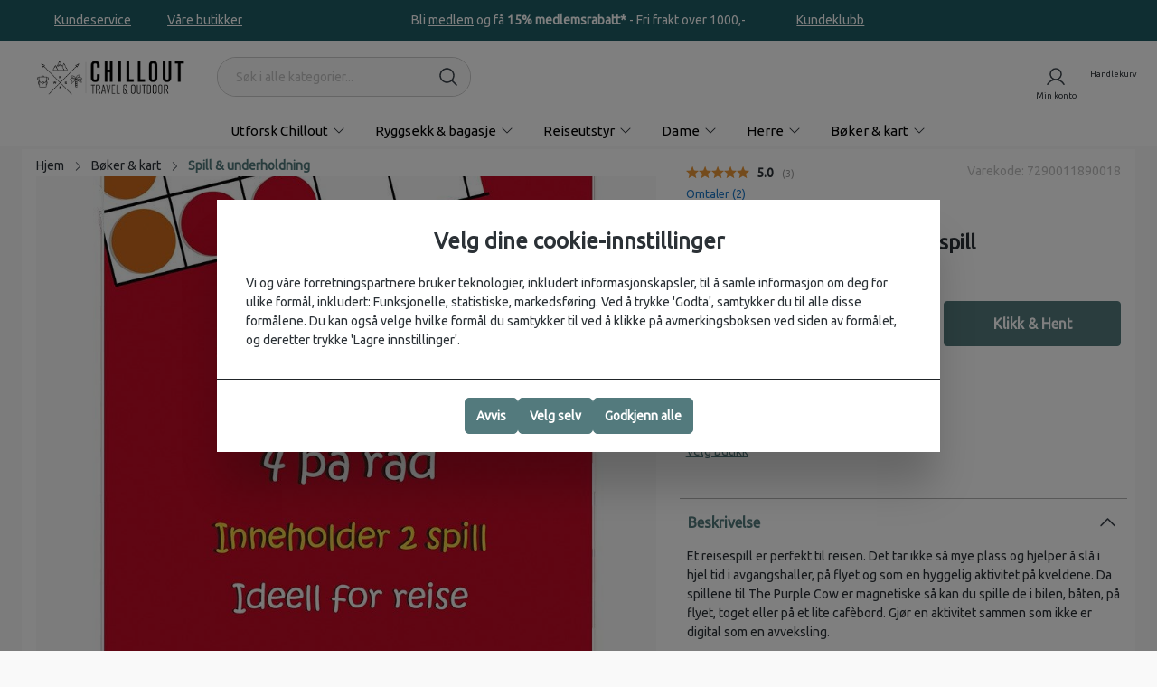

--- FILE ---
content_type: text/html; charset=UTF-8
request_url: https://chillout.no/Magnetisk-Bondesjakk-reisespill_7290011890018
body_size: 39123
content:

<!DOCTYPE html>

<html lang="nb-NO"
      itemscope="itemscope"
      >

                            
    <head>
        
                                    <meta charset="utf-8">
            
                            <meta name="viewport"
                      content="width=device-width, initial-scale=1, shrink-to-fit=no">
            
                                <meta name="author"
                      content="">
                <meta name="robots"
                      content="index,follow">
                <meta name="revisit-after"
                      content="15 days">
                <meta name="keywords"
                      content="">
                <meta name="description"
                      content="Spillene til The Purple Cow er magnetiske så kan du spille de i bilen, båten, på flyet, toget eller på et lite cafèbord. Gjør en aktivitet sammen som ikke er digital som en avveksling.">
            
    <link rel="alternate"
          type="application/rss+xml"
          title="Metatittel"
          href="/blog.rss" />

                                
                        <meta property="og:type" content="product"/>
        
                    <meta property="og:site_name" content="Chillout.no"/>
        
                    <meta property="og:url" content="https://chillout.no/Magnetisk-Bondesjakk-reisespill_7290011890018"/>
        
                                    <meta property="og:title" content="The Purple Cow Magnetisk Bondesjakk reisespill | Chillout.no"/>
                    
                                    <meta property="og:description" content="Spillene til The Purple Cow er magnetiske så kan du spille de i bilen, båten, på flyet, toget eller på et lite cafèbord. Gjør en aktivitet sammen som ikke er digital som en avveksling."/>
                    
                                    <meta property="og:image" content="https://chillout.no/media/e4/d7/c9/1683786625/018_1200X-1.jpg"/>
                    
                                    <meta property="product:brand" content="The Purple Cow"/>
                    
                                
            <meta property="product:price:amount"
                  content="79"/>
            <meta property="product:price:currency"
                  content="NOK"/>
        
                    <meta property="product:product_link" content="https://chillout.no/Magnetisk-Bondesjakk-reisespill_7290011890018"/>
        
                    <meta name="twitter:card" content="product"/>
        
                    <meta name="twitter:site" content="Chillout.no"/>
        
                                    <meta property="twitter:title" content="The Purple Cow Magnetisk Bondesjakk reisespill | Chillout.no"/>
                    
                                    <meta property="twitter:description" content="Spillene til The Purple Cow er magnetiske så kan du spille de i bilen, båten, på flyet, toget eller på et lite cafèbord. Gjør en aktivitet sammen som ikke er digital som en avveksling."/>
                    
                                    <meta property="twitter:image" content="https://chillout.no/media/e4/d7/c9/1683786625/018_1200X-1.jpg"/>
                        
    
                                <meta 
                      content="Chillout.no">
                <meta 
                      content="">
                <meta 
                      content="false">
                <meta 
                      content="https://chillout.no/media/2e/79/5d/1694605358/chillout-travel-and-outdoor-logo-black-forsidelogo.png">
            
    
                                                

                
                    <script type="application/ld+json">
            [{"@context":"https:\/\/schema.org\/","@type":"Product","name":"Magnetisk Bondesjakk reisespill","description":"Et reisespill er perfekt til reisen. Det tar ikke s\u00e5 mye plass og hjelper \u00e5 sl\u00e5 i hjel tid i avgangshaller, p\u00e5 flyet og som en hyggelig aktivitet p\u00e5 kveldene. Da spillene til The Purple Cow er magnetiske s\u00e5 kan du spille de i bilen, b\u00e5ten, p\u00e5 flyet, toget eller p\u00e5 et lite caf\u00e8bord. Gj\u00f8r en aktivitet sammen som ikke er digital som en avveksling.Bondesjakk og 4 p\u00e5 rad er perfekte spill p\u00e5 farta.\n(NB! Magnetiske spill inneholder bittesm\u00e5 brikker, og b\u00f8r derfor holdes unna barn fra 0-3 \u00e5r).","sku":"7290011890018","mpn":"7290011890018","brand":{"@type":"Brand","name":"The Purple Cow"},"image":["https:\/\/chillout.no\/media\/e4\/d7\/c9\/1683786625\/018_1200X-1.jpg"],"offers":[{"@type":"Offer","availability":"https:\/\/schema.org\/LimitedAvailability","itemCondition":"https:\/\/schema.org\/NewCondition","priceCurrency":"NOK","priceValidUntil":"2026-01-19","url":"https:\/\/chillout.no\/Magnetisk-Bondesjakk-reisespill_7290011890018","price":79.0}]},{"@context":"https:\/\/schema.org","@type":"BreadcrumbList","itemListElement":[{"@type":"ListItem","position":1,"name":"B\u00f8ker & kart","item":"https:\/\/chillout.no\/boeker-kart\/"},{"@type":"ListItem","position":2,"name":"Spill & underholdning","item":"https:\/\/chillout.no\/boeker-kart\/spill-underholdning\/"}]},{"@context":"https:\/\/schema.org","@type":"Organization","url":"https:\/\/chillout.no\/media\/6b\/f3\/eb\/1686896662\/chillout-altlogo.svg"},{"@context":"https:\/\/schema.org","@type":"LocalBusiness","name":"Chillout","telephone":"22 33 44 55","openingHoursSpecification":[{"@type":"OpeningHoursSpecification","dayOfWeek":["Monday"],"opens":"09:00","closes":"20:00"}],"priceRange":"\u20ac\u20ac\u20ac","image":"https:\/\/chillout.no\/media\/6b\/f3\/eb\/1686896662\/chillout-altlogo.svg"}]
        </script>
            

                    <link rel="shortcut icon"
                  href="https://chillout.no/media/37/4f/54/1694775363/chillsekk-fa.png">
        
                            
        <link rel="canonical" href="https://chillout.no/Magnetisk-Bondesjakk-reisespill_7290011890018">
                    <title>The Purple Cow Magnetisk Bondesjakk reisespill | Chillout.no</title>
    
                                                                                        <link rel="stylesheet"
                      href="https://chillout.no/theme/97bf65bc4486fa2f693889bb2ced4822/css/all.css?1763025654">
                                    

    
            <link rel="stylesheet" href="https://chillout.no/bundles/moorlfoundation/storefront/css/animate.css?1761115984">
    
    
            <style>
            :root {
                --moorl-advanced-search-width: 600px;
            }
        </style>
    

                

    
            <link rel="preconnect" href="https://fonts.googleapis.com">
        <link rel="preconnect" href="https://fonts.gstatic.com" crossorigin>
        <link href="https://fonts.googleapis.com/css2?family=Ubuntu"
              rel="stylesheet">
    
                            <script>
        window.features = {"V6_5_0_0":true,"v6.5.0.0":true,"V6_6_0_0":false,"v6.6.0.0":false,"V6_7_0_0":false,"v6.7.0.0":false,"VUE3":false,"vue3":false,"JOIN_FILTER":false,"join.filter":false,"MEDIA_PATH":false,"media.path":false,"ES_MULTILINGUAL_INDEX":false,"es.multilingual.index":false,"STOCK_HANDLING":false,"stock.handling":false,"ASYNC_THEME_COMPILATION":false,"async.theme.compilation":false,"FEATURE_SWAGCMSEXTENSIONS_1":true,"feature.swagcmsextensions.1":true,"FEATURE_SWAGCMSEXTENSIONS_2":true,"feature.swagcmsextensions.2":true,"FEATURE_SWAGCMSEXTENSIONS_8":true,"feature.swagcmsextensions.8":true,"FEATURE_SWAGCMSEXTENSIONS_63":true,"feature.swagcmsextensions.63":true,"FEATURE_WEXOSHIPPING_1":false,"feature.wexoshipping.1":false};
    </script>
        

        


            <script type="text/javascript">

            window.lipscoreInit = function() {
                lipscore.init({
                    apiKey: "33d2add0cc46fc86ef578496"
                });
            };
            (function() {
                var scr = document.createElement('script'); scr.async = 1;
                scr.src = "//static.lipscore.com/assets/no/lipscore-v1.js";
                document.getElementsByTagName('head')[0].appendChild(scr);
            })();
        </script>
    

                
                            <script>
        dataLayer = window.dataLayer || [];
        // Clear the previous ecommerce object
        dataLayer.push({ ecommerce: null });
        // Push regular datalayer
        dataLayer.push({"pageTitle":"The Purple Cow Magnetisk Bondesjakk reisespill | Chillout.no","pageSubCategory":"","pageCategoryID":"","pageSubCategoryID":"","pageCountryCode":"nb-NO","pageLanguageCode":"Norsk","pageVersion":1,"pageTestVariation":"1","pageValue":1,"pageAttributes":"1","pageCategory":"Product","productID":"5caa9cc0c37242018af27e98a94d5884","parentProductID":null,"productName":"Magnetisk Bondesjakk reisespill","productPrice":"79.00","productEAN":"","productSku":"7290011890018","productManufacturerNumber":"","productCategory":"Spill & underholdning","productCategoryID":"654192139602495a8b23eaa85dae5cc4","productCurrency":"NOK","visitorLoginState":"Logged Out","visitorType":"NOT LOGGED IN","visitorLifetimeValue":0,"visitorExistingCustomer":"No"});
                // Push new GA4 tags
        dataLayer.push({"event":"view_item","ecommerce":{"currency":"NOK","value":79,"items":[{"item_name":"Magnetisk Bondesjakk reisespill","item_id":"7290011890018","price":79,"index":0,"item_list_name":"Category","quantity":1,"item_category":"Spill & underholdning","item_list_id":"654192139602495a8b23eaa85dae5cc4","item_brand":"The Purple Cow"}]}});
                            </script>
            
                        
                        <script>(function(w,d,s,l,i){w[l]=w[l]||[];w[l].push({'gtm.start':
                            new Date().getTime(),event:'gtm.js'});var f=d.getElementsByTagName(s)[0],
                        j=d.createElement(s),dl=l!='dataLayer'?'&l='+l:'';j.async=true;j.src=
                        'https://www.googletagmanager.com/gtm.js?id='+i+dl;f.parentNode.insertBefore(j,f);
                    })(window,document,'script','dataLayer','GTM-KZRTPZR');</script>
                        
                            <script>
            window.dataLayer = window.dataLayer || [];
            function gtag() { dataLayer.push(arguments); }

            (() => {
                const analyticsStorageEnabled = document.cookie.split(';').some((item) => item.trim().includes('dtgsAllowGtmTracking=1'));
                const adsEnabled = document.cookie.split(';').some((item) => item.trim().includes('google-ads-enabled=1'));

                // Always set a default consent for consent mode v2
                gtag('consent', 'default', {
                    'ad_user_data': adsEnabled ? 'granted' : 'denied',
                    'ad_storage': adsEnabled ? 'granted' : 'denied',
                    'ad_personalization': adsEnabled ? 'granted' : 'denied',
                    'analytics_storage': analyticsStorageEnabled ? 'granted' : 'denied'
                });
            })();
        </script>
            


                                
            <script type="text/javascript"
                                src='https://www.google.com/recaptcha/api.js?render=6LfIVusoAAAAAE_ObQIasYdxSKIA0jEBPlCIiwsq'
                defer></script>
        <script>
                                        window.googleReCaptchaV3Active = true;
                    </script>
            

    
                    
            <script>
            window.zeobvContextToken = "6aVgRVksvd9d2DtIBGxaiOCnRHVUjHST";
            window.zeobvAccessToken = "SWSCZ2RPZKLNTLDMWWNYZELAUG";
        </script>
    
                                    <script>
                    window.useDefaultCookieConsent = true;
                </script>
                    
                                        <script>
                window.activeNavigationId = '654192139602495a8b23eaa85dae5cc4';
                window.router = {
                    'frontend.cart.offcanvas': '/checkout/offcanvas',
                    'frontend.cookie.offcanvas': '/cookie/offcanvas',
                    'frontend.checkout.finish.page': '/checkout/finish',
                    'frontend.checkout.info': '/widgets/checkout/info',
                    'frontend.menu.offcanvas': '/widgets/menu/offcanvas',
                    'frontend.cms.page': '/widgets/cms',
                    'frontend.cms.navigation.page': '/widgets/cms/navigation',
                    'frontend.account.addressbook': '/widgets/account/address-book',
                    'frontend.country.country-data': '/country/country-state-data',
                    'frontend.app-system.generate-token': '/app-system/Placeholder/generate-token',
                    };
                window.salesChannelId = 'afbb1f1d5f09411e9da4d9bf0cb11604';
            </script>
        

        
    <script>
        window.router['widgets.swag.cmsExtensions.quickview'] = '/swag/cms-extensions/quickview';
        window.router['widgets.swag.cmsExtensions.quickview.variant'] = '/swag/cms-extensions/quickview/variant';
    </script>


    <script>
        window.router['frontend.product.review.translate'] = '/translate-review';
    </script>

                                <script>
                
                window.breakpoints = {"xs":0,"sm":576,"md":768,"lg":992,"xl":1200};
            </script>
        
        
                        
                            <script>
                window.themeAssetsPublicPath = 'https://chillout.no/theme/018fb9a13af57176a3584e93cfb2b134/assets/';
            </script>
        
                                                                                                    <script type="text/javascript" src="https://chillout.no/theme/97bf65bc4486fa2f693889bb2ced4822/js/all.js?1763025654" defer></script>
                                                        

                                            
            
            
            <script>window.maxiaListingVariants = {"cmsPageId":null,"ajaxUrl":"\/maxia-variants\/product","popupCloseIcon":"<span class=\"icon icon-x icon-sm\">\n            <svg xmlns=\"http:\/\/www.w3.org\/2000\/svg\" width=\"32\" height=\"32\" fill=\"#000000\" viewBox=\"0 0 256 256\"><path d=\"M205.66,194.34a8,8,0,0,1-11.32,11.32L128,139.31,61.66,205.66a8,8,0,0,1-11.32-11.32L116.69,128,50.34,61.66A8,8,0,0,1,61.66,50.34L128,116.69l66.34-66.35a8,8,0,0,1,11.32,11.32L139.31,128Z\"><\/path><\/svg>\n    <\/span>","quickBuyDetailLink":true,"detailRedirectUrl":"\/maxia-variants\/redirect"};</script>
            </head>

    <body class="    is-ctl-product is-act-index
    
    product_page
    chillout
    boker_kart
    spill_underholdning
    frontend_detail_page
">

    
                
                
                                <noscript class="noscript-main">
                
    <div role="alert"
         class="alert alert-info alert-has-icon">
                                                                        
                                                                                                                                                                            <span class="icon icon-info">
                        <svg xmlns="http://www.w3.org/2000/svg" xmlns:xlink="http://www.w3.org/1999/xlink" width="24" height="24" viewBox="0 0 24 24"><defs><path d="M12 7c.5523 0 1 .4477 1 1s-.4477 1-1 1-1-.4477-1-1 .4477-1 1-1zm1 9c0 .5523-.4477 1-1 1s-1-.4477-1-1v-5c0-.5523.4477-1 1-1s1 .4477 1 1v5zm11-4c0 6.6274-5.3726 12-12 12S0 18.6274 0 12 5.3726 0 12 0s12 5.3726 12 12zM12 2C6.4772 2 2 6.4772 2 12s4.4772 10 10 10 10-4.4772 10-10S17.5228 2 12 2z" id="icons-default-info" /></defs><use xlink:href="#icons-default-info" fill="#758CA3" fill-rule="evenodd" /></svg>
        </span>
    
                                                        
                                    
                    <div class="alert-content-container">
                                                    
                                    <div class="alert-content">
                                                    For å kunne bruke hele spekteret av denne nettbutikken anbefaler vi sterkt at du aktiverer Javascript i nettleseren din.
                                            </div>
                
                                                                </div>
            </div>
            </noscript>
        
    
    <!-- Google Tag Manager Noscript -->
            <noscript class="noscript-gtm">
            <iframe src="https://www.googletagmanager.com/ns.html?id=GTM-KZRTPZR"
                    height="0"
                    width="0"
                    style="display:none;visibility:hidden">
            </iframe>
        </noscript>
        <!-- End Google Tag Manager Noscript -->

            <header class="header-main ">
        
                <style>
        :root {
            --topbar-bg: #5C797C;
            --topbar-color: #fff;
            --topbar-font-size: 13pxpx;
        }
    </style>
    <div class="flow-topbar d-none d-lg-flex
                        font-weight-400"
    >
                            <div class="cms-sections">
                                            
            
            
                                        
                                        
                                    
                                                    <div class="cms-section bg-color flow-topbar flow-topbar-content d-none d-lg-block py-2 pos-0 cms-section-default "
         style="background-color: #1f5c64;">
                <div class="cms-section-default boxed "
         >
        <div class="flow-slider-container"
             >
                                
            
                
                
    
    
    
    
            
    
                
            
    <div class="cms-block  pos-0 cms-block-text"
         style="">
                            
                    <div class="cms-block-container"
                 style="padding: 4px 0 4px 0;">

                                    <div class="cms-block-container-row row cms-row ">
                                
    <div class="col-12" data-cms-element-id="10299ffbb46b4409829830557bbdfbb9">
                        
    
    <div class="cms-element-text">
        
                                                            <div class="row">
    <div class="col-auto col-lg-4">
        <ul class="left-content p-0">
            <li><a href="/kundeservice/" style="text-decoration:underline;" class="text-white">Kundeservice</a></li>
            <li><a href="/butikker/" style="text-decoration:underline;" class="text-white">Våre butikker</a></li>
        </ul>
    </div>
    <div class="col-auto col-lg-4">
        <ul class="center-content d-none d-xl-flex justify-content-center">
            <li class="text-white">Bli <a href="/om-chillout/kundeklubb/" style="color: #ffffff">medlem</a> og få <b>15% medlemsrabatt*</b> - Fri frakt over 1000,-</li>
        </ul>
    </div>
    <div class="col-auto col-lg-4 ml-auto">
        <ul class="justify-content-end p-0 d-none d-md-flex">
            <li class="text-white"><a href="/om-chillout/kundeklubb/" style="text-decoration:underline;" class="text-white">Kundeklubb</a></li>
        </ul>
    </div>
</div>
                                    

            
            </div>


            </div>
                    </div>
                            </div>
            </div>

                        </div>
            </div>
            </div>

                            </div>


        

                            </div>
                            <div class="container">
                            
            <div class="row align-items-center header-row">
                    <div class="header-logo-col col-auto">
            <div class="header-logo-main">
                    <a class="header-logo-main-link"
               href="/"
               title="Gå til forsiden">
                                        <picture class="header-logo-picture">
                                                                                
                                                                            
                                                                                    <img src="https://chillout.no/media/2e/79/5d/1694605358/chillout-travel-and-outdoor-logo-black-forsidelogo.png"
                                     alt="Gå til forsiden"
                                     class="img-fluid header-logo-main-img">
                                                                        </picture>
                
                </a>
            </div>
    </div>

                <div class="col-12 order-2 col-lg order-lg-1 header-search-col">
        <div class="row m-lg-0">
                                <div class="col-auto d-lg-none p-0 d-flex align-items-center header-nav-wrapper">

                    <div class="nav-main-toggle">

                                    <button class="btn nav-main-toggle-btn header-actions-btn"
                            type="button"
                            data-offcanvas-menu="true"
                            aria-label="Meny">

                                                                                                                                                                    <span class="icon icon-stack">
                        <svg xmlns="http://www.w3.org/2000/svg" width="32" height="32" fill="#000000" viewBox="0 0 256 256"><path d="M224,128a8,8,0,0,1-8,8H40a8,8,0,0,1,0-16H216A8,8,0,0,1,224,128ZM40,72H216a8,8,0,0,0,0-16H40a8,8,0,0,0,0,16ZM216,184H40a8,8,0,0,0,0,16H216a8,8,0,0,0,0-16Z"></path></svg>
        </span>
    
                            
                    </button>
                
            </div>
        
    </div>
                        <div class="col p-0 header-search-wrapper">
                
    <div class="header-search "
         id="searchCollapse">
        <form action="/search"
              method="get"
              data-search-form="true"
              data-search-widget-options='{&quot;searchWidgetMinChars&quot;:2}'
              data-url="/suggest?search="
              class="header-search-form">
                                    <div class="input-group">
                                                            <input type="search"
                                       name="search"
                                       class="form-control header-search-input"
                                       autocomplete="off"
                                       autocapitalize="off"
                                       placeholder="Søk i alle kategorier..."
                                       aria-label="Søk i alle kategorier..."
                                       value=""
                                >
                            
                                                            <button type="submit"
                                        class="btn header-search-btn"
                                        aria-label="Søk">
                                    <span class="header-search-icon">
                                                                                                                                                        <span class="icon icon-search">
                        <svg xmlns="http://www.w3.org/2000/svg" width="32" height="32" fill="#000000" viewBox="0 0 256 256"><path d="M229.66,218.34l-50.07-50.06a88.11,88.11,0,1,0-11.31,11.31l50.06,50.07a8,8,0,0,0,11.32-11.32ZM40,112a72,72,0,1,1,72,72A72.08,72.08,0,0,1,40,112Z"></path></svg>
        </span>
    
                                        </span>
                                </button>
                                                    </div>
                    
        </form>
    </div>
            </div>
        </div>
    </div>

                <div class="col-auto order-1  order-lg-2 header-actions-col ms-auto px-3">
        <div class="row g-0 ">
            
                        
                                        
                                        <div class="col-auto">
                                <div class="account-menu">
                                        <div class="dropdown">
            <button class="btn account-menu-btn header-actions-btn"
        type="button"
        id="accountWidget"
                            data-offcanvas-account-menu="true"
                data-bs-toggle="dropdown"
        aria-haspopup="true"
        aria-expanded="false"
        aria-label="Min konto"
        title="Min konto"
        data-title="Min konto"
        >                                                                                                                <span class="icon icon-avatar">
                        <svg xmlns="http://www.w3.org/2000/svg" width="32" height="32" fill="#000000" viewBox="0 0 256 256"><path d="M230.92,212c-15.23-26.33-38.7-45.21-66.09-54.16a72,72,0,1,0-73.66,0C63.78,166.78,40.31,185.66,25.08,212a8,8,0,1,0,13.85,8c18.84-32.56,52.14-52,89.07-52s70.23,19.44,89.07,52a8,8,0,1,0,13.85-8ZM72,96a56,56,0,1,1,56,56A56.06,56.06,0,0,1,72,96Z"></path></svg>
        </span>
    
    </button>

                    <div class="dropdown-menu dropdown-menu-end account-menu-dropdown js-account-menu-dropdown"
                 aria-labelledby="accountWidget">
                

        
            <div class="offcanvas-header">
                        <button class="btn btn-light js-offcanvas-close">
                                                                                                                                            <span class="icon icon-x icon-sm">
                        <svg xmlns="http://www.w3.org/2000/svg" width="32" height="32" fill="#000000" viewBox="0 0 256 256"><path d="M205.66,194.34a8,8,0,0,1-11.32,11.32L128,139.31,61.66,205.66a8,8,0,0,1-11.32-11.32L116.69,128,50.34,61.66A8,8,0,0,1,61.66,50.34L128,116.69l66.34-66.35a8,8,0,0,1,11.32,11.32L139.31,128Z"></path></svg>
        </span>
    
                        </button>
            </div>
    
            <div class="offcanvas-body">
                <div class="account-menu">
                                                <div class="dropdown-header account-menu-header">
                    Min konto
                </div>
                    
    
                                    <div class="account-menu-login">
                                            <a href="/account/login"
                           title="Logg inn"
                           class="btn btn-primary account-menu-login-button">
                            Logg inn
                        </a>
                    
                        <div class="account-menu-register">
        eller
        <a href="/account/register"
           title="registrer deg"
           class="btn btn-outline-primary w-100">registrer deg</a>
    </div>
                </div>
                    
                    <div class="account-menu-links">
                    <div class="header-account-menu">
        <div class="card account-menu-inner">
                                                    
    
                                <div class="list-group list-group-flush account-aside-list-group">
                                                    <div class="list-group list-group-flush account-aside-list-group">
                                                                                                <a href="/account"
                                   title="Oversikt"
                                   class="list-group-item list-group-item-action account-aside-item">
                                    Oversikt
                                </a>
                            
                                                                <a href="/account/profile"
                                   title="Din profil"
                                   class="list-group-item list-group-item-action account-aside-item">
                                    Din profil
                                </a>
                            

                
                
                                                            <a href="/account/address"
                                   title="Adresser"
                                   class="list-group-item list-group-item-action account-aside-item">
                                    Adresser
                                </a>
                            
                            
                                                            <a href="/account/order"
                                   title="Ordre"
                                   class="list-group-item list-group-item-action account-aside-item">
                                    Ordre
                                </a>
                                                    

                

                

                                </div>
                            

                            </div>
    
                                                </div>
    </div>
            </div>
            </div>
        </div>
                </div>
            </div>
                                </div>
                            </div>
                        

                            <div class="col-auto">
                    <div
                        class="header-cart"
                                                                            data-offcanvas-cart="true"
                                                >
                        <a class="btn header-cart-btn header-actions-btn"
                           href="/checkout/cart"
                           data-cart-widget="true"
                           title="Handlekurv"
                           aria-label="Handlekurv"
                           data-title="Handlekurv">
                                <div class="d-none assembly-product-list">
            </div>
    <span class="header-cart-icon">                                                                                                                <span class="icon icon-bag">
                        <svg xmlns="http://www.w3.org/2000/svg" width="32" height="32" fill="#000000" viewBox="0 0 256 256"><path d="M216,64H176a48,48,0,0,0-96,0H40A16,16,0,0,0,24,80V200a16,16,0,0,0,16,16H216a16,16,0,0,0,16-16V80A16,16,0,0,0,216,64ZM128,32a32,32,0,0,1,32,32H96A32,32,0,0,1,128,32Zm88,168H40V80H80V96a8,8,0,0,0,16,0V80h64V96a8,8,0,0,0,16,0V80h40Z"></path></svg>
        </span>
    
    </span>
        <span class="header-cart-total">
            </span>
        
                                        </a>
                    </div>
                </div>
            
        </div>
    </div>
        </div>
                        </div>
                

    </header>

                        <div class="nav-main">
                                        <div class="main-navigation flyout"
         id="mainNavigation"
         data-flyout-menu="true">
                    <div class="container">
                                    <nav class="nav main-navigation-menu"
                        itemscope="itemscope"
                        >
                        
                                                                                    <a class="nav-link main-navigation-link home-link"
                                    href="/"
                                    
                                    title="Hjem">
                                    <div class="main-navigation-link-text">
                                        <span >Hjem</span>
                                    </div>
                                </a>
                                                    
                                                    
                                                                                            
                                                                <div class="nav-link main-navigation-link  "
                    data-flyout-menu-trigger="0197a73a467e7e02bd04bc781c1da99a"
                        title="Utforsk Chillout">
        <div class="main-navigation-link-text has-children "
             data-hover="Utforsk Chillout"
             >
            <span class="main-navigation-link-name"
                  data-hover="Utforsk Chillout"
                  >Utforsk Chillout</span>
                                                                                                                                            <span class="icon icon-arrow-medium-down icon-xs icon-main-navigation-link-toggle">
                        <svg xmlns="http://www.w3.org/2000/svg" width="32" height="32" fill="#000000" viewBox="0 0 256 256"><path d="M213.66,101.66l-80,80a8,8,0,0,1-11.32,0l-80-80A8,8,0,0,1,53.66,90.34L128,164.69l74.34-74.35a8,8,0,0,1,11.32,11.32Z"></path></svg>
        </span>
    
                        </div>
                </div>
                                                                                                
                                                                <a class="nav-link main-navigation-link  "
                    data-flyout-menu-trigger="0197a2262507716db9bea98a6591adea"
                href="https://chillout.no/ryggsekk-bagasje/"        title="Ryggsekk &amp; bagasje">
        <div class="main-navigation-link-text has-children "
             data-hover="Ryggsekk &amp; bagasje"
             >
            <span class="main-navigation-link-name"
                  data-hover="Ryggsekk &amp; bagasje"
                  >Ryggsekk &amp; bagasje</span>
                                                                                                                                            <span class="icon icon-arrow-medium-down icon-xs icon-main-navigation-link-toggle">
                        <svg xmlns="http://www.w3.org/2000/svg" width="32" height="32" fill="#000000" viewBox="0 0 256 256"><path d="M213.66,101.66l-80,80a8,8,0,0,1-11.32,0l-80-80A8,8,0,0,1,53.66,90.34L128,164.69l74.34-74.35a8,8,0,0,1,11.32,11.32Z"></path></svg>
        </span>
    
                        </div>
                </a>
                                                                                                
                                                                <a class="nav-link main-navigation-link  "
                    data-flyout-menu-trigger="cffff2ac350d421e8294b9925244d6b2"
                href="https://chillout.no/utstyr/"        title="Reiseutstyr">
        <div class="main-navigation-link-text has-children "
             data-hover="Reiseutstyr"
             >
            <span class="main-navigation-link-name"
                  data-hover="Reiseutstyr"
                  >Reiseutstyr</span>
                                                                                                                                            <span class="icon icon-arrow-medium-down icon-xs icon-main-navigation-link-toggle">
                        <svg xmlns="http://www.w3.org/2000/svg" width="32" height="32" fill="#000000" viewBox="0 0 256 256"><path d="M213.66,101.66l-80,80a8,8,0,0,1-11.32,0l-80-80A8,8,0,0,1,53.66,90.34L128,164.69l74.34-74.35a8,8,0,0,1,11.32,11.32Z"></path></svg>
        </span>
    
                        </div>
                </a>
                                                                                                
                                                                <a class="nav-link main-navigation-link  "
                    data-flyout-menu-trigger="d6f1b19756f942ddb4d5c5185970a6fe"
                href="https://chillout.no/dame/"        title="Dame">
        <div class="main-navigation-link-text has-children "
             data-hover="Dame"
             >
            <span class="main-navigation-link-name"
                  data-hover="Dame"
                  >Dame</span>
                                                                                                                                            <span class="icon icon-arrow-medium-down icon-xs icon-main-navigation-link-toggle">
                        <svg xmlns="http://www.w3.org/2000/svg" width="32" height="32" fill="#000000" viewBox="0 0 256 256"><path d="M213.66,101.66l-80,80a8,8,0,0,1-11.32,0l-80-80A8,8,0,0,1,53.66,90.34L128,164.69l74.34-74.35a8,8,0,0,1,11.32,11.32Z"></path></svg>
        </span>
    
                        </div>
                </a>
                                                                                                
                                                                <a class="nav-link main-navigation-link  "
                    data-flyout-menu-trigger="92b78a986f48477087d9c678a5613608"
                href="https://chillout.no/herre/"        title="Herre">
        <div class="main-navigation-link-text has-children "
             data-hover="Herre"
             >
            <span class="main-navigation-link-name"
                  data-hover="Herre"
                  >Herre</span>
                                                                                                                                            <span class="icon icon-arrow-medium-down icon-xs icon-main-navigation-link-toggle">
                        <svg xmlns="http://www.w3.org/2000/svg" width="32" height="32" fill="#000000" viewBox="0 0 256 256"><path d="M213.66,101.66l-80,80a8,8,0,0,1-11.32,0l-80-80A8,8,0,0,1,53.66,90.34L128,164.69l74.34-74.35a8,8,0,0,1,11.32,11.32Z"></path></svg>
        </span>
    
                        </div>
                </a>
                                                                                                
                                                                <a class="nav-link main-navigation-link  "
                    data-flyout-menu-trigger="5533964d999c477baf36205b21fb00e7"
                href="https://chillout.no/boeker-kart/"        title="Bøker &amp; kart">
        <div class="main-navigation-link-text has-children "
             data-hover="Bøker &amp; kart"
             >
            <span class="main-navigation-link-name"
                  data-hover="Bøker &amp; kart"
                  >Bøker &amp; kart</span>
                                                                                                                                            <span class="icon icon-arrow-medium-down icon-xs icon-main-navigation-link-toggle">
                        <svg xmlns="http://www.w3.org/2000/svg" width="32" height="32" fill="#000000" viewBox="0 0 256 256"><path d="M213.66,101.66l-80,80a8,8,0,0,1-11.32,0l-80-80A8,8,0,0,1,53.66,90.34L128,164.69l74.34-74.35a8,8,0,0,1,11.32,11.32Z"></path></svg>
        </span>
    
                        </div>
                </a>
                                                                                                
                                                                                                                                                    
                                                                                                                                </nav>
                            </div>
        
                                                                                                                                                                                                                                                                                                                                                                                                                                                                                                                                                                
                                                <div class="navigation-flyouts">
                                                                                                                                                                                            <div class="navigation-flyout"
                                             data-flyout-menu-id="0197a73a467e7e02bd04bc781c1da99a">
                                            <div class="container">
                                                                                                                        <div class="row navigation-flyout-bar">
                            <div class="col">
                    <div class="navigation-flyout-category-link">
                                                                                                </div>
                </div>
            
                            <div class="col-auto">
                    <div class="navigation-flyout-close js-close-flyout-menu">
                                                                                                                                                                                                    <span class="icon icon-x">
                        <svg xmlns="http://www.w3.org/2000/svg" width="32" height="32" fill="#000000" viewBox="0 0 256 256"><path d="M205.66,194.34a8,8,0,0,1-11.32,11.32L128,139.31,61.66,205.66a8,8,0,0,1-11.32-11.32L116.69,128,50.34,61.66A8,8,0,0,1,61.66,50.34L128,116.69l66.34-66.35a8,8,0,0,1,11.32,11.32L139.31,128Z"></path></svg>
        </span>
    
                                                                            </div>
                </div>
                    </div>
    
            <div class="row navigation-flyout-content">
                <div class="col">
        <div class="navigation-flyout-categories">                                
                    
    
    <div class="row navigation-flyout-categories is-level-0">
                                            
                            <div class="col-3 navigation-flyout-col">
                                                                        <div class="nav-item nav-link navigation-flyout-link is-level-0"
                                 title="Aktuelt">
                                <span >Aktuelt</span>
                            </div>
                                            
                                                                            
        
    
    <div class="navigation-flyout-categories is-level-1">
                                            
                            <div class="navigation-flyout-col">
                                                                        <a class="nav-item nav-link navigation-flyout-link is-level-1"
                               href="https://chillout.no/nyheter/"
                               
                                                              title="Nyheter">
                                <span >Nyheter</span>
                            </a>
                                            
                                                                            
        
    
    <div class="navigation-flyout-categories is-level-2">
            </div>
                                                            </div>
                                                        
                            <div class="navigation-flyout-col">
                                                                        <a class="nav-item nav-link navigation-flyout-link is-level-1"
                               href="https://chillout.no/tilbud/"
                               
                                                              title="Tilbud">
                                <span >Tilbud</span>
                            </a>
                                            
                                                                            
        
    
    <div class="navigation-flyout-categories is-level-2">
            </div>
                                                            </div>
                                                        
                            <div class="navigation-flyout-col">
                                                                        <a class="nav-item nav-link navigation-flyout-link is-level-1"
                               href="https://chillout.no/outlet/"
                               
                                                              title="Outlet">
                                <span >Outlet</span>
                            </a>
                                            
                                                                            
        
    
    <div class="navigation-flyout-categories is-level-2">
            </div>
                                                            </div>
                                                        
                            <div class="navigation-flyout-col">
                                                                        <a class="nav-item nav-link navigation-flyout-link is-level-1"
                               href="https://chillout.no/reisebloggen/"
                               
                                                              title="Reisebloggen">
                                <span >Reisebloggen</span>
                            </a>
                                            
                                                                            
        
    
    <div class="navigation-flyout-categories is-level-2">
            </div>
                                                            </div>
                                                        
                            <div class="navigation-flyout-col">
                                                                        <a class="nav-item nav-link navigation-flyout-link is-level-1"
                               href="https://chillout.no/b2b-distribusjon/"
                               
                                                              title="B2B / Distribusjon">
                                <span >B2B / Distribusjon</span>
                            </a>
                                            
                                                                            
        
    
    <div class="navigation-flyout-categories is-level-2">
            </div>
                                                            </div>
                                                        
                            <div class="navigation-flyout-col">
                                                                        <a class="nav-item nav-link navigation-flyout-link is-level-1"
                               href="https://chillout.no/osprey-x-carryology/"
                               
                                                              title="Osprey x Carryology">
                                <span >Osprey x Carryology</span>
                            </a>
                                            
                                                                            
        
    
    <div class="navigation-flyout-categories is-level-2">
            </div>
                                                            </div>
                        </div>
                                                            </div>
                                                        
                            <div class="col-3 navigation-flyout-col">
                                                                        <a class="nav-item nav-link navigation-flyout-link is-level-0"
                               href="https://chillout.no/utstyrslister/"
                               
                                                              title="Utstyrslister">
                                <span >Utstyrslister</span>
                            </a>
                                            
                                                                            
        
    
    <div class="navigation-flyout-categories is-level-1">
                                            
                            <div class="navigation-flyout-col">
                                                                        <a class="nav-item nav-link navigation-flyout-link is-level-1"
                               href="https://chillout.no/utstyrslister/backpacking/"
                               
                                                              title="Backpacking">
                                <span >Backpacking</span>
                            </a>
                                            
                                                                            
        
    
    <div class="navigation-flyout-categories is-level-2">
            </div>
                                                            </div>
                                                        
                            <div class="navigation-flyout-col">
                                                                        <a class="nav-item nav-link navigation-flyout-link is-level-1"
                               href="https://chillout.no/utstyrslister/safari/"
                               
                                                              title="Safari">
                                <span >Safari</span>
                            </a>
                                            
                                                                            
        
    
    <div class="navigation-flyout-categories is-level-2">
            </div>
                                                            </div>
                                                        
                            <div class="navigation-flyout-col">
                                                                        <a class="nav-item nav-link navigation-flyout-link is-level-1"
                               href="https://chillout.no/utstyrslister/vandretur/"
                               
                                                              title="Vandretur">
                                <span >Vandretur</span>
                            </a>
                                            
                                                                            
        
    
    <div class="navigation-flyout-categories is-level-2">
            </div>
                                                            </div>
                                                        
                            <div class="navigation-flyout-col">
                                                                        <a class="nav-item nav-link navigation-flyout-link is-level-1"
                               href="https://chillout.no/utstyrslister/interrail/"
                               
                                                              title="Interrail">
                                <span >Interrail</span>
                            </a>
                                            
                                                                            
        
    
    <div class="navigation-flyout-categories is-level-2">
            </div>
                                                            </div>
                                                        
                            <div class="navigation-flyout-col">
                                                                        <a class="nav-item nav-link navigation-flyout-link is-level-1"
                               href="https://chillout.no/utstyrslister/koffertguiden/"
                               
                                                              title="Koffertguiden">
                                <span >Koffertguiden</span>
                            </a>
                                            
                                                                            
        
    
    <div class="navigation-flyout-categories is-level-2">
            </div>
                                                            </div>
                                                        
                            <div class="navigation-flyout-col">
                                                                        <a class="nav-item nav-link navigation-flyout-link is-level-1"
                               href="https://chillout.no/utstyrslister/sydenferie/"
                               
                                                              title="Sydenferie">
                                <span >Sydenferie</span>
                            </a>
                                            
                                                                            
        
    
    <div class="navigation-flyout-categories is-level-2">
            </div>
                                                            </div>
                                                        
                            <div class="navigation-flyout-col">
                                                                        <a class="nav-item nav-link navigation-flyout-link is-level-1"
                               href="https://chillout.no/utstyrslister/storbyferie/"
                               
                                                              title="Storbyferie">
                                <span >Storbyferie</span>
                            </a>
                                            
                                                                            
        
    
    <div class="navigation-flyout-categories is-level-2">
            </div>
                                                            </div>
                                                        
                            <div class="navigation-flyout-col">
                                                                        <a class="nav-item nav-link navigation-flyout-link is-level-1"
                               href="https://chillout.no/utstyrslister/adapterguiden/"
                               
                                                              title="Adapterguiden">
                                <span >Adapterguiden</span>
                            </a>
                                            
                                                                            
        
    
    <div class="navigation-flyout-categories is-level-2">
            </div>
                                                            </div>
                        </div>
                                                            </div>
                                                        
                            <div class="col-3 navigation-flyout-col">
                                                                        <a class="nav-item nav-link navigation-flyout-link is-level-0"
                               href="https://chillout.no/merker/"
                               
                                                              title="Populære merker">
                                <span >Populære merker</span>
                            </a>
                                            
                                                                            
        
    
    <div class="navigation-flyout-categories is-level-1">
                                            
                            <div class="navigation-flyout-col">
                                                                        <a class="nav-item nav-link navigation-flyout-link is-level-1"
                               href="https://chillout.no/merker/osprey/"
                               
                                                              title="Osprey">
                                <span >Osprey</span>
                            </a>
                                            
                                                                            
        
    
    <div class="navigation-flyout-categories is-level-2">
            </div>
                                                            </div>
                                                        
                            <div class="navigation-flyout-col">
                                                                        <a class="nav-item nav-link navigation-flyout-link is-level-1"
                               href="https://chillout.no/merker/peak-design/"
                               
                                                              title="Peak Design">
                                <span >Peak Design</span>
                            </a>
                                            
                                                                            
        
    
    <div class="navigation-flyout-categories is-level-2">
            </div>
                                                            </div>
                                                        
                            <div class="navigation-flyout-col">
                                                                        <a class="nav-item nav-link navigation-flyout-link is-level-1"
                               href="https://chillout.no/merker/samsonite/"
                               
                                                              title="Samsonite">
                                <span >Samsonite</span>
                            </a>
                                            
                                                                            
        
    
    <div class="navigation-flyout-categories is-level-2">
            </div>
                                                            </div>
                                                        
                            <div class="navigation-flyout-col">
                                                                        <a class="nav-item nav-link navigation-flyout-link is-level-1"
                               href="https://chillout.no/merker/patagonia/"
                               
                                                              title="Patagonia">
                                <span >Patagonia</span>
                            </a>
                                            
                                                                            
        
    
    <div class="navigation-flyout-categories is-level-2">
            </div>
                                                            </div>
                                                        
                            <div class="navigation-flyout-col">
                                                                        <a class="nav-item nav-link navigation-flyout-link is-level-1"
                               href="https://chillout.no/merker/craghoppers/"
                               
                                                              title="Craghoppers">
                                <span >Craghoppers</span>
                            </a>
                                            
                                                                            
        
    
    <div class="navigation-flyout-categories is-level-2">
            </div>
                                                            </div>
                                                        
                            <div class="navigation-flyout-col">
                                                                        <a class="nav-item nav-link navigation-flyout-link is-level-1"
                               href="https://chillout.no/merker/cotopaxi/"
                               
                                                              title="Cotopaxi">
                                <span >Cotopaxi</span>
                            </a>
                                            
                                                                            
        
    
    <div class="navigation-flyout-categories is-level-2">
            </div>
                                                            </div>
                                                        
                            <div class="navigation-flyout-col">
                                                                        <a class="nav-item nav-link navigation-flyout-link is-level-1"
                               href="https://chillout.no/merker/cabeau/"
                               
                                                              title="Cabeau">
                                <span >Cabeau</span>
                            </a>
                                            
                                                                            
        
    
    <div class="navigation-flyout-categories is-level-2">
            </div>
                                                            </div>
                                                        
                            <div class="navigation-flyout-col">
                                                                        <a class="nav-item nav-link navigation-flyout-link is-level-1"
                               href="https://chillout.no/merker/duer/"
                               
                                                              title="DUER">
                                <span >DUER</span>
                            </a>
                                            
                                                                            
        
    
    <div class="navigation-flyout-categories is-level-2">
            </div>
                                                            </div>
                                                        
                            <div class="navigation-flyout-col">
                                                                        <a class="nav-item nav-link navigation-flyout-link is-level-1"
                               href="https://chillout.no/merker/eagle-creek/"
                               
                                                              title="Eagle Creek">
                                <span >Eagle Creek</span>
                            </a>
                                            
                                                                            
        
    
    <div class="navigation-flyout-categories is-level-2">
            </div>
                                                            </div>
                                                        
                            <div class="navigation-flyout-col">
                                                                        <a class="nav-item nav-link navigation-flyout-link is-level-1"
                               href="https://chillout.no/merker/fjellreven/"
                               
                                                              title="Fjellreven">
                                <span >Fjellreven</span>
                            </a>
                                            
                                                                            
        
    
    <div class="navigation-flyout-categories is-level-2">
            </div>
                                                            </div>
                                                        
                            <div class="navigation-flyout-col">
                                                                        <a class="nav-item nav-link navigation-flyout-link is-level-1"
                               href="https://chillout.no/merker/gramicci/"
                               
                                                              title="Gramicci">
                                <span >Gramicci</span>
                            </a>
                                            
                                                                            
        
    
    <div class="navigation-flyout-categories is-level-2">
            </div>
                                                            </div>
                                                        
                            <div class="navigation-flyout-col">
                                                                        <a class="nav-item nav-link navigation-flyout-link is-level-1"
                               href="https://chillout.no/merker/kavu/"
                               
                                                              title="KAVU">
                                <span >KAVU</span>
                            </a>
                                            
                                                                            
        
    
    <div class="navigation-flyout-categories is-level-2">
            </div>
                                                            </div>
                                                        
                            <div class="navigation-flyout-col">
                                                                        <a class="nav-item nav-link navigation-flyout-link is-level-1"
                               href="https://chillout.no/merker/knowledgecotton-apparel/"
                               
                                                              title="KnowledgeCotton Apparel">
                                <span >KnowledgeCotton Apparel</span>
                            </a>
                                            
                                                                            
        
    
    <div class="navigation-flyout-categories is-level-2">
            </div>
                                                            </div>
                                                        
                            <div class="navigation-flyout-col">
                                                                        <a class="nav-item nav-link navigation-flyout-link is-level-1"
                               href="https://chillout.no/merker/pre-apres/"
                               
                                                              title="Pre Aprés">
                                <span >Pre Aprés</span>
                            </a>
                                            
                                                                            
        
    
    <div class="navigation-flyout-categories is-level-2">
            </div>
                                                            </div>
                                                        
                            <div class="navigation-flyout-col">
                                                                        <a class="nav-item nav-link navigation-flyout-link is-level-1"
                               href="https://chillout.no/merker/tropicfeel/"
                               
                                                              title="Tropicfeel">
                                <span >Tropicfeel</span>
                            </a>
                                            
                                                                            
        
    
    <div class="navigation-flyout-categories is-level-2">
            </div>
                                                            </div>
                        </div>
                                                            </div>
                                                        
                            <div class="col-3 navigation-flyout-col">
                                                                        <a class="nav-item nav-link navigation-flyout-link is-level-0"
                               href="https://chillout.no/gavetips/"
                               
                                                              title="Gavetips">
                                <span >Gavetips</span>
                            </a>
                                            
                                                                            
        
    
    <div class="navigation-flyout-categories is-level-1">
                                            
                            <div class="navigation-flyout-col">
                                                                        <a class="nav-item nav-link navigation-flyout-link is-level-1"
                               href="https://chillout.no/gavetips/strandloeven/"
                               
                                                              title="Strandløven">
                                <span >Strandløven</span>
                            </a>
                                            
                                                                            
        
    
    <div class="navigation-flyout-categories is-level-2">
            </div>
                                                            </div>
                                                        
                            <div class="navigation-flyout-col">
                                                                        <a class="nav-item nav-link navigation-flyout-link is-level-1"
                               href="https://chillout.no/gavetips/globetrotteren/"
                               
                                                              title="Globetrotteren">
                                <span >Globetrotteren</span>
                            </a>
                                            
                                                                            
        
    
    <div class="navigation-flyout-categories is-level-2">
            </div>
                                                            </div>
                                                        
                            <div class="navigation-flyout-col">
                                                                        <a class="nav-item nav-link navigation-flyout-link is-level-1"
                               href="https://chillout.no/gavetips/storby-fareren/"
                               
                                                              title="Storby-fareren">
                                <span >Storby-fareren</span>
                            </a>
                                            
                                                                            
        
    
    <div class="navigation-flyout-categories is-level-2">
            </div>
                                                            </div>
                                                        
                            <div class="navigation-flyout-col">
                                                                        <a class="nav-item nav-link navigation-flyout-link is-level-1"
                               href="https://chillout.no/gavetips/friluftselskeren/"
                               
                                                              title="Friluftselskeren">
                                <span >Friluftselskeren</span>
                            </a>
                                            
                                                                            
        
    
    <div class="navigation-flyout-categories is-level-2">
            </div>
                                                            </div>
                                                        
                            <div class="navigation-flyout-col">
                                                                        <a class="nav-item nav-link navigation-flyout-link is-level-1"
                               href="https://chillout.no/gavetips/til-han/"
                               
                                                              title="Til Han">
                                <span >Til Han</span>
                            </a>
                                            
                                                                            
        
    
    <div class="navigation-flyout-categories is-level-2">
            </div>
                                                            </div>
                                                        
                            <div class="navigation-flyout-col">
                                                                        <a class="nav-item nav-link navigation-flyout-link is-level-1"
                               href="https://chillout.no/gavetips/til-henne/"
                               
                                                              title="Til Henne">
                                <span >Til Henne</span>
                            </a>
                                            
                                                                            
        
    
    <div class="navigation-flyout-categories is-level-2">
            </div>
                                                            </div>
                                                        
                            <div class="navigation-flyout-col">
                                                                        <a class="nav-item nav-link navigation-flyout-link is-level-1"
                               href="https://chillout.no/gavetips/reiseinspirasjon/"
                               
                                                              title="Reiseinspirasjon">
                                <span >Reiseinspirasjon</span>
                            </a>
                                            
                                                                            
        
    
    <div class="navigation-flyout-categories is-level-2">
            </div>
                                                            </div>
                                                        
                            <div class="navigation-flyout-col">
                                                                        <a class="nav-item nav-link navigation-flyout-link is-level-1"
                               href="https://chillout.no/gavetips/barn-familie/"
                               
                                                              title="Barn &amp; familie">
                                <span >Barn &amp; familie</span>
                            </a>
                                            
                                                                            
        
    
    <div class="navigation-flyout-categories is-level-2">
            </div>
                                                            </div>
                                                        
                            <div class="navigation-flyout-col">
                                                                        <a class="nav-item nav-link navigation-flyout-link is-level-1"
                               href="https://chillout.no/gavetips/kalendergaver/"
                               
                                                              title="Kalendergaver">
                                <span >Kalendergaver</span>
                            </a>
                                            
                                                                            
        
    
    <div class="navigation-flyout-categories is-level-2">
            </div>
                                                            </div>
                                                        
                            <div class="navigation-flyout-col">
                                                                        <a class="nav-item nav-link navigation-flyout-link is-level-1"
                               href="https://chillout.no/gavetips/under-500/"
                               
                                                              title="Under 500,-">
                                <span >Under 500,-</span>
                            </a>
                                            
                                                                            
        
    
    <div class="navigation-flyout-categories is-level-2">
            </div>
                                                            </div>
                                                        
                            <div class="navigation-flyout-col">
                                                                        <a class="nav-item nav-link navigation-flyout-link is-level-1"
                               href="https://chillout.no/gavetips/chille-julegaver/"
                               
                                                              title="Chille Julegaver">
                                <span >Chille Julegaver</span>
                            </a>
                                            
                                                                            
        
    
    <div class="navigation-flyout-categories is-level-2">
            </div>
                                                            </div>
                        </div>
                                                            </div>
                                                        
                            <div class="col-3 navigation-flyout-col">
                                                                        <a class="nav-item nav-link navigation-flyout-link is-level-0"
                               href="https://chillout.no/Gavekort"
                               
                                                              title="Gavekort">
                                <span >Gavekort</span>
                            </a>
                                            
                                                                            
        
    
    <div class="navigation-flyout-categories is-level-1">
            </div>
                                                            </div>
                        </div>
                        </div>
    </div>

                        </div>
                                                                                                </div>
                                        </div>
                                    
                                                                                                                                                                                                        <div class="navigation-flyout"
                                             data-flyout-menu-id="0197a2262507716db9bea98a6591adea">
                                            <div class="container">
                                                                                                                        <div class="row navigation-flyout-bar">
                            <div class="col">
                    <div class="navigation-flyout-category-link">
                                                                                    <a class="nav-link"
                                   href="https://chillout.no/ryggsekk-bagasje/"
                                   
                                   title="Ryggsekk &amp; bagasje">
                                                                            Vis alle Ryggsekk &amp; bagasje
                                                                                                                                                                <span class="icon icon-arrow-right icon-primary">
                        <svg xmlns="http://www.w3.org/2000/svg" xmlns:xlink="http://www.w3.org/1999/xlink" width="24" height="24" viewBox="0 0 24 24"><defs><path d="m20.5858 13-4.293 4.2929c-.3904.3905-.3904 1.0237 0 1.4142.3906.3905 1.0238.3905 1.4143 0l6-6c.3905-.3905.3905-1.0237 0-1.4142l-6-6c-.3905-.3905-1.0237-.3905-1.4142 0-.3905.3905-.3905 1.0237 0 1.4142L20.5858 11H1c-.5523 0-1 .4477-1 1s.4477 1 1 1h19.5858z" id="icons-default-arrow-right" /></defs><use xlink:href="#icons-default-arrow-right" fill="#758CA3" fill-rule="evenodd" /></svg>
        </span>
    
                                                                        </a>
                                                                        </div>
                </div>
            
                            <div class="col-auto">
                    <div class="navigation-flyout-close js-close-flyout-menu">
                                                                                                                                                                                                    <span class="icon icon-x">
                        <svg xmlns="http://www.w3.org/2000/svg" width="32" height="32" fill="#000000" viewBox="0 0 256 256"><path d="M205.66,194.34a8,8,0,0,1-11.32,11.32L128,139.31,61.66,205.66a8,8,0,0,1-11.32-11.32L116.69,128,50.34,61.66A8,8,0,0,1,61.66,50.34L128,116.69l66.34-66.35a8,8,0,0,1,11.32,11.32L139.31,128Z"></path></svg>
        </span>
    
                                                                            </div>
                </div>
                    </div>
    
            <div class="row navigation-flyout-content">
                <div class="col">
        <div class="navigation-flyout-categories">                                
                    
    
    <div class="row navigation-flyout-categories is-level-0">
                                            
                            <div class="col-4 navigation-flyout-col">
                                                                        <a class="nav-item nav-link navigation-flyout-link is-level-0"
                               href="https://chillout.no/utstyr/ryggsekker/"
                               
                                                              title="Ryggsekker">
                                <span >Ryggsekker</span>
                            </a>
                                            
                                                                            
        
    
    <div class="navigation-flyout-categories is-level-1">
                                            
                            <div class="navigation-flyout-col">
                                                                        <a class="nav-item nav-link navigation-flyout-link is-level-1"
                               href="https://chillout.no/utstyr/ryggsekker/reisesekker/"
                               
                                                              title="Reisesekker">
                                <span >Reisesekker</span>
                            </a>
                                            
                                                                            
        
    
    <div class="navigation-flyout-categories is-level-2">
            </div>
                                                            </div>
                                                        
                            <div class="navigation-flyout-col">
                                                                        <a class="nav-item nav-link navigation-flyout-link is-level-1"
                               href="https://chillout.no/utstyr/ryggsekker/tursekker/"
                               
                                                              title="Tursekker">
                                <span >Tursekker</span>
                            </a>
                                            
                                                                            
        
    
    <div class="navigation-flyout-categories is-level-2">
            </div>
                                                            </div>
                                                        
                            <div class="navigation-flyout-col">
                                                                        <a class="nav-item nav-link navigation-flyout-link is-level-1"
                               href="https://chillout.no/utstyr/ryggsekker/fjellsekker/"
                               
                                                              title="Fjellsekker">
                                <span >Fjellsekker</span>
                            </a>
                                            
                                                                            
        
    
    <div class="navigation-flyout-categories is-level-2">
            </div>
                                                            </div>
                                                        
                            <div class="navigation-flyout-col">
                                                                        <a class="nav-item nav-link navigation-flyout-link is-level-1"
                               href="https://chillout.no/utstyr/ryggsekker/hverdagssekker/"
                               
                                                              title="Hverdagssekker">
                                <span >Hverdagssekker</span>
                            </a>
                                            
                                                                            
        
    
    <div class="navigation-flyout-categories is-level-2">
            </div>
                                                            </div>
                                                        
                            <div class="navigation-flyout-col">
                                                                        <a class="nav-item nav-link navigation-flyout-link is-level-1"
                               href="https://chillout.no/utstyr/ryggsekker/tilbehoer-til-sekk/"
                               
                                                              title="Tilbehør til sekk">
                                <span >Tilbehør til sekk</span>
                            </a>
                                            
                                                                            
        
    
    <div class="navigation-flyout-categories is-level-2">
            </div>
                                                            </div>
                        </div>
                                                            </div>
                                                        
                            <div class="col-4 navigation-flyout-col">
                                                                        <a class="nav-item nav-link navigation-flyout-link is-level-0"
                               href="https://chillout.no/utstyr/kofferter/"
                               
                                                              title="Kofferter">
                                <span >Kofferter</span>
                            </a>
                                            
                                                                            
        
    
    <div class="navigation-flyout-categories is-level-1">
                                            
                            <div class="navigation-flyout-col">
                                                                        <a class="nav-item nav-link navigation-flyout-link is-level-1"
                               href="https://chillout.no/utstyr/kofferter/trillekoffert/"
                               
                                                              title="Trillekoffert">
                                <span >Trillekoffert</span>
                            </a>
                                            
                                                                            
        
    
    <div class="navigation-flyout-categories is-level-2">
            </div>
                                                            </div>
                                                        
                            <div class="navigation-flyout-col">
                                                                        <a class="nav-item nav-link navigation-flyout-link is-level-1"
                               href="https://chillout.no/utstyr/kofferter/trillebagger/"
                               
                                                              title="Trillebagger">
                                <span >Trillebagger</span>
                            </a>
                                            
                                                                            
        
    
    <div class="navigation-flyout-categories is-level-2">
            </div>
                                                            </div>
                                                        
                            <div class="navigation-flyout-col">
                                                                        <a class="nav-item nav-link navigation-flyout-link is-level-1"
                               href="https://chillout.no/utstyr/kofferter/haandbagasje/"
                               
                                                              title="Håndbagasje">
                                <span >Håndbagasje</span>
                            </a>
                                            
                                                                            
        
    
    <div class="navigation-flyout-categories is-level-2">
            </div>
                                                            </div>
                                                        
                            <div class="navigation-flyout-col">
                                                                        <a class="nav-item nav-link navigation-flyout-link is-level-1"
                               href="https://chillout.no/utstyr/kofferter/barnekofferter/"
                               
                                                              title="Barnekofferter">
                                <span >Barnekofferter</span>
                            </a>
                                            
                                                                            
        
    
    <div class="navigation-flyout-categories is-level-2">
            </div>
                                                            </div>
                                                        
                            <div class="navigation-flyout-col">
                                                                        <a class="nav-item nav-link navigation-flyout-link is-level-1"
                               href="https://chillout.no/utstyr/kofferter/tags-stropper/"
                               
                                                              title="Tags &amp; stropper">
                                <span >Tags &amp; stropper</span>
                            </a>
                                            
                                                                            
        
    
    <div class="navigation-flyout-categories is-level-2">
            </div>
                                                            </div>
                        </div>
                                                            </div>
                                                        
                            <div class="col-4 navigation-flyout-col">
                                                                        <a class="nav-item nav-link navigation-flyout-link is-level-0"
                               href="https://chillout.no/utstyr/vesker-bagger/"
                               
                                                              title="Vesker &amp; bagger">
                                <span >Vesker &amp; bagger</span>
                            </a>
                                            
                                                                            
        
    
    <div class="navigation-flyout-categories is-level-1">
                                            
                            <div class="navigation-flyout-col">
                                                                        <a class="nav-item nav-link navigation-flyout-link is-level-1"
                               href="https://chillout.no/utstyr/vesker-bagger/bagger/"
                               
                                                              title="Bagger">
                                <span >Bagger</span>
                            </a>
                                            
                                                                            
        
    
    <div class="navigation-flyout-categories is-level-2">
            </div>
                                                            </div>
                                                        
                            <div class="navigation-flyout-col">
                                                                        <a class="nav-item nav-link navigation-flyout-link is-level-1"
                               href="https://chillout.no/utstyr/vesker-bagger/skuldervesker/"
                               
                                                              title="Skuldervesker">
                                <span >Skuldervesker</span>
                            </a>
                                            
                                                                            
        
    
    <div class="navigation-flyout-categories is-level-2">
            </div>
                                                            </div>
                                                        
                            <div class="navigation-flyout-col">
                                                                        <a class="nav-item nav-link navigation-flyout-link is-level-1"
                               href="https://chillout.no/utstyr/vesker-bagger/rumpetasker/"
                               
                                                              title="Rumpetasker">
                                <span >Rumpetasker</span>
                            </a>
                                            
                                                                            
        
    
    <div class="navigation-flyout-categories is-level-2">
            </div>
                                                            </div>
                                                        
                            <div class="navigation-flyout-col">
                                                                        <a class="nav-item nav-link navigation-flyout-link is-level-1"
                               href="https://chillout.no/utstyr/vesker-bagger/reisevesker/"
                               
                                                              title="Reisevesker">
                                <span >Reisevesker</span>
                            </a>
                                            
                                                                            
        
    
    <div class="navigation-flyout-categories is-level-2">
            </div>
                                                            </div>
                        </div>
                                                            </div>
                                                        
                            <div class="col-4 navigation-flyout-col">
                                                                        <a class="nav-item nav-link navigation-flyout-link is-level-0"
                               href="https://chillout.no/ryggsekk-bagasje/barn-familie/"
                               
                                                              title="Barn &amp; familie">
                                <span >Barn &amp; familie</span>
                            </a>
                                            
                                                                            
        
    
    <div class="navigation-flyout-categories is-level-1">
                                            
                            <div class="navigation-flyout-col">
                                                                        <a class="nav-item nav-link navigation-flyout-link is-level-1"
                               href="https://chillout.no/utstyr/ryggsekker/baeremeis/"
                               
                                                              title="Bæremeis">
                                <span >Bæremeis</span>
                            </a>
                                            
                                                                            
        
    
    <div class="navigation-flyout-categories is-level-2">
            </div>
                                                            </div>
                                                        
                            <div class="navigation-flyout-col">
                                                                        <a class="nav-item nav-link navigation-flyout-link is-level-1"
                               href="https://chillout.no/utstyr/ryggsekker/tursekker/tursekk-barn-ungdom/"
                               
                                                              title="Tursekk barn &amp; ungdom">
                                <span >Tursekk barn &amp; ungdom</span>
                            </a>
                                            
                                                                            
        
    
    <div class="navigation-flyout-categories is-level-2">
            </div>
                                                            </div>
                                                        
                            <div class="navigation-flyout-col">
                                                                        <a class="nav-item nav-link navigation-flyout-link is-level-1"
                               href="https://chillout.no/ryggsekk-bagasje/barn-familie/ryggsekk-skole-barnehage/"
                               
                                                              title="Ryggsekk skole &amp; barnehage">
                                <span >Ryggsekk skole &amp; barnehage</span>
                            </a>
                                            
                                                                            
        
    
    <div class="navigation-flyout-categories is-level-2">
            </div>
                                                            </div>
                                                        
                            <div class="navigation-flyout-col">
                                                                        <a class="nav-item nav-link navigation-flyout-link is-level-1"
                               href="https://chillout.no/ryggsekk-bagasje/barn-familie/baby-smaabarn/"
                               
                                                              title="Baby &amp; småbarn">
                                <span >Baby &amp; småbarn</span>
                            </a>
                                            
                                                                            
        
    
    <div class="navigation-flyout-categories is-level-2">
            </div>
                                                            </div>
                        </div>
                                                            </div>
                        </div>
                        </div>
    </div>

                        </div>
                                                                                                </div>
                                        </div>
                                    
                                                                                                                                                                                                        <div class="navigation-flyout"
                                             data-flyout-menu-id="cffff2ac350d421e8294b9925244d6b2">
                                            <div class="container">
                                                                                                                        <div class="row navigation-flyout-bar">
                            <div class="col">
                    <div class="navigation-flyout-category-link">
                                                                                    <a class="nav-link"
                                   href="https://chillout.no/utstyr/"
                                   
                                   title="Reiseutstyr">
                                                                            Vis alle Reiseutstyr
                                                                                                                                                                <span class="icon icon-arrow-right icon-primary">
                        <svg xmlns="http://www.w3.org/2000/svg" xmlns:xlink="http://www.w3.org/1999/xlink" width="24" height="24" viewBox="0 0 24 24"><use xlink:href="#icons-default-arrow-right" fill="#758CA3" fill-rule="evenodd" /></svg>
        </span>
    
                                                                        </a>
                                                                        </div>
                </div>
            
                            <div class="col-auto">
                    <div class="navigation-flyout-close js-close-flyout-menu">
                                                                                                                                                                                                    <span class="icon icon-x">
                        <svg xmlns="http://www.w3.org/2000/svg" width="32" height="32" fill="#000000" viewBox="0 0 256 256"><path d="M205.66,194.34a8,8,0,0,1-11.32,11.32L128,139.31,61.66,205.66a8,8,0,0,1-11.32-11.32L116.69,128,50.34,61.66A8,8,0,0,1,61.66,50.34L128,116.69l66.34-66.35a8,8,0,0,1,11.32,11.32L139.31,128Z"></path></svg>
        </span>
    
                                                                            </div>
                </div>
                    </div>
    
            <div class="row navigation-flyout-content">
                <div class="col">
        <div class="navigation-flyout-categories">                                
                    
    
    <div class="row navigation-flyout-categories is-level-0">
                                            
                            <div class="col-4 navigation-flyout-col">
                                                                        <a class="nav-item nav-link navigation-flyout-link is-level-0"
                               href="https://chillout.no/utstyr/pakking-organisering/"
                               
                                                              title="Pakking &amp; organisering">
                                <span >Pakking &amp; organisering</span>
                            </a>
                                            
                                                                            
        
    
    <div class="navigation-flyout-categories is-level-1">
                                            
                            <div class="navigation-flyout-col">
                                                                        <a class="nav-item nav-link navigation-flyout-link is-level-1"
                               href="https://chillout.no/utstyr/pakking-organisering/pakkesystemer/"
                               
                                                              title="Pakkesystemer">
                                <span >Pakkesystemer</span>
                            </a>
                                            
                                                                            
        
    
    <div class="navigation-flyout-categories is-level-2">
            </div>
                                                            </div>
                                                        
                            <div class="navigation-flyout-col">
                                                                        <a class="nav-item nav-link navigation-flyout-link is-level-1"
                               href="https://chillout.no/utstyr/pakking-organisering/vanntett/"
                               
                                                              title="Vanntett">
                                <span >Vanntett</span>
                            </a>
                                            
                                                                            
        
    
    <div class="navigation-flyout-categories is-level-2">
            </div>
                                                            </div>
                                                        
                            <div class="navigation-flyout-col">
                                                                        <a class="nav-item nav-link navigation-flyout-link is-level-1"
                               href="https://chillout.no/utstyr/pakking-organisering/toalettmapper/"
                               
                                                              title="Toalettmapper">
                                <span >Toalettmapper</span>
                            </a>
                                            
                                                                            
        
    
    <div class="navigation-flyout-categories is-level-2">
            </div>
                                                            </div>
                                                        
                            <div class="navigation-flyout-col">
                                                                        <a class="nav-item nav-link navigation-flyout-link is-level-1"
                               href="https://chillout.no/utstyr/pakking-organisering/utstyrsmapper/"
                               
                                                              title="Utstyrsmapper">
                                <span >Utstyrsmapper</span>
                            </a>
                                            
                                                                            
        
    
    <div class="navigation-flyout-categories is-level-2">
            </div>
                                                            </div>
                                                        
                            <div class="navigation-flyout-col">
                                                                        <a class="nav-item nav-link navigation-flyout-link is-level-1"
                               href="https://chillout.no/utstyr/pakking-organisering/lommeboeker/"
                               
                                                              title="Lommebøker">
                                <span >Lommebøker</span>
                            </a>
                                            
                                                                            
        
    
    <div class="navigation-flyout-categories is-level-2">
            </div>
                                                            </div>
                                                        
                            <div class="navigation-flyout-col">
                                                                        <a class="nav-item nav-link navigation-flyout-link is-level-1"
                               href="https://chillout.no/utstyr/pakking-organisering/handlenett-stappesekker/"
                               
                                                              title="Nett &amp; Minisekker">
                                <span >Nett &amp; Minisekker</span>
                            </a>
                                            
                                                                            
        
    
    <div class="navigation-flyout-categories is-level-2">
            </div>
                                                            </div>
                                                        
                            <div class="navigation-flyout-col">
                                                                        <a class="nav-item nav-link navigation-flyout-link is-level-1"
                               href="https://chillout.no/utstyr/pakking-organisering/fotoutstyr/"
                               
                                                              title="Fotoutstyr">
                                <span >Fotoutstyr</span>
                            </a>
                                            
                                                                            
        
    
    <div class="navigation-flyout-categories is-level-2">
            </div>
                                                            </div>
                        </div>
                                                            </div>
                                                        
                            <div class="col-4 navigation-flyout-col">
                                                                        <a class="nav-item nav-link navigation-flyout-link is-level-0"
                               href="https://chillout.no/utstyr/reiseutstyr/"
                               
                                                              title="Reisetilbehør">
                                <span >Reisetilbehør</span>
                            </a>
                                            
                                                                            
        
    
    <div class="navigation-flyout-categories is-level-1">
                                            
                            <div class="navigation-flyout-col">
                                                                        <a class="nav-item nav-link navigation-flyout-link is-level-1"
                               href="https://chillout.no/utstyr/reiseutstyr/lakenposer/"
                               
                                                              title="Lakenposer">
                                <span >Lakenposer</span>
                            </a>
                                            
                                                                            
        
    
    <div class="navigation-flyout-categories is-level-2">
            </div>
                                                            </div>
                                                        
                            <div class="navigation-flyout-col">
                                                                        <a class="nav-item nav-link navigation-flyout-link is-level-1"
                               href="https://chillout.no/utstyr/reiseutstyr/reisehaandklaer/"
                               
                                                              title="Reisehåndklær">
                                <span >Reisehåndklær</span>
                            </a>
                                            
                                                                            
        
    
    <div class="navigation-flyout-categories is-level-2">
            </div>
                                                            </div>
                                                        
                            <div class="navigation-flyout-col">
                                                                        <a class="nav-item nav-link navigation-flyout-link is-level-1"
                               href="https://chillout.no/utstyr/reiseutstyr/helse-mygg/"
                               
                                                              title="Helse &amp; mygg">
                                <span >Helse &amp; mygg</span>
                            </a>
                                            
                                                                            
        
    
    <div class="navigation-flyout-categories is-level-2">
            </div>
                                                            </div>
                                                        
                            <div class="navigation-flyout-col">
                                                                        <a class="nav-item nav-link navigation-flyout-link is-level-1"
                               href="https://chillout.no/utstyr/reiseutstyr/komfort-tilbehoer/"
                               
                                                              title="Komfort &amp; tilbehør">
                                <span >Komfort &amp; tilbehør</span>
                            </a>
                                            
                                                                            
        
    
    <div class="navigation-flyout-categories is-level-2">
            </div>
                                                            </div>
                                                        
                            <div class="navigation-flyout-col">
                                                                        <a class="nav-item nav-link navigation-flyout-link is-level-1"
                               href="https://chillout.no/utstyr/reiseutstyr/pengebelter-verdisaker/"
                               
                                                              title="Pengebelter &amp; verdisaker">
                                <span >Pengebelter &amp; verdisaker</span>
                            </a>
                                            
                                                                            
        
    
    <div class="navigation-flyout-categories is-level-2">
            </div>
                                                            </div>
                                                        
                            <div class="navigation-flyout-col">
                                                                        <a class="nav-item nav-link navigation-flyout-link is-level-1"
                               href="https://chillout.no/utstyr/reiseutstyr/laaser-sikkerhet/"
                               
                                                              title="Låser &amp; sikkerhet">
                                <span >Låser &amp; sikkerhet</span>
                            </a>
                                            
                                                                            
        
    
    <div class="navigation-flyout-categories is-level-2">
            </div>
                                                            </div>
                                                        
                            <div class="navigation-flyout-col">
                                                                        <a class="nav-item nav-link navigation-flyout-link is-level-1"
                               href="https://chillout.no/utstyr/reiseutstyr/adaptere-elektronikk/"
                               
                                                              title="Adaptere &amp; elektronikk">
                                <span >Adaptere &amp; elektronikk</span>
                            </a>
                                            
                                                                            
        
    
    <div class="navigation-flyout-categories is-level-2">
            </div>
                                                            </div>
                                                        
                            <div class="navigation-flyout-col">
                                                                        <a class="nav-item nav-link navigation-flyout-link is-level-1"
                               href="https://chillout.no/utstyr/reiseutstyr/lykter-lys/"
                               
                                                              title="Lykter &amp; lys">
                                <span >Lykter &amp; lys</span>
                            </a>
                                            
                                                                            
        
    
    <div class="navigation-flyout-categories is-level-2">
            </div>
                                                            </div>
                        </div>
                                                            </div>
                                                        
                            <div class="col-4 navigation-flyout-col">
                                                                        <a class="nav-item nav-link navigation-flyout-link is-level-0"
                               href="https://chillout.no/utstyr/turutstyr/"
                               
                                                              title="Tur &amp; friluft">
                                <span >Tur &amp; friluft</span>
                            </a>
                                            
                                                                            
        
    
    <div class="navigation-flyout-categories is-level-1">
                                            
                            <div class="navigation-flyout-col">
                                                                        <a class="nav-item nav-link navigation-flyout-link is-level-1"
                               href="https://chillout.no/utstyr/turutstyr/telt/"
                               
                                                              title="Telt">
                                <span >Telt</span>
                            </a>
                                            
                                                                            
        
    
    <div class="navigation-flyout-categories is-level-2">
            </div>
                                                            </div>
                                                        
                            <div class="navigation-flyout-col">
                                                                        <a class="nav-item nav-link navigation-flyout-link is-level-1"
                               href="https://chillout.no/utstyr/turutstyr/soveposer/"
                               
                                                              title="Soveposer">
                                <span >Soveposer</span>
                            </a>
                                            
                                                                            
        
    
    <div class="navigation-flyout-categories is-level-2">
            </div>
                                                            </div>
                                                        
                            <div class="navigation-flyout-col">
                                                                        <a class="nav-item nav-link navigation-flyout-link is-level-1"
                               href="https://chillout.no/utstyr/turutstyr/liggeunderlag/"
                               
                                                              title="Liggeunderlag">
                                <span >Liggeunderlag</span>
                            </a>
                                            
                                                                            
        
    
    <div class="navigation-flyout-categories is-level-2">
            </div>
                                                            </div>
                                                        
                            <div class="navigation-flyout-col">
                                                                        <a class="nav-item nav-link navigation-flyout-link is-level-1"
                               href="https://chillout.no/utstyr/turutstyr/hengekoeyer/"
                               
                                                              title="Hengekøyer">
                                <span >Hengekøyer</span>
                            </a>
                                            
                                                                            
        
    
    <div class="navigation-flyout-categories is-level-2">
            </div>
                                                            </div>
                                                        
                            <div class="navigation-flyout-col">
                                                                        <a class="nav-item nav-link navigation-flyout-link is-level-1"
                               href="https://chillout.no/utstyr/turutstyr/pledd-puter/"
                               
                                                              title="Pledd &amp; puter">
                                <span >Pledd &amp; puter</span>
                            </a>
                                            
                                                                            
        
    
    <div class="navigation-flyout-categories is-level-2">
            </div>
                                                            </div>
                                                        
                            <div class="navigation-flyout-col">
                                                                        <a class="nav-item nav-link navigation-flyout-link is-level-1"
                               href="https://chillout.no/utstyr/turutstyr/camp-utstyr/"
                               
                                                              title="Camp-utstyr">
                                <span >Camp-utstyr</span>
                            </a>
                                            
                                                                            
        
    
    <div class="navigation-flyout-categories is-level-2">
            </div>
                                                            </div>
                                                        
                            <div class="navigation-flyout-col">
                                                                        <a class="nav-item nav-link navigation-flyout-link is-level-1"
                               href="https://chillout.no/utstyr/turutstyr/kniver-verktoey/"
                               
                                                              title="Kniver &amp; verktøy">
                                <span >Kniver &amp; verktøy</span>
                            </a>
                                            
                                                                            
        
    
    <div class="navigation-flyout-categories is-level-2">
            </div>
                                                            </div>
                                                        
                            <div class="navigation-flyout-col">
                                                                        <a class="nav-item nav-link navigation-flyout-link is-level-1"
                               href="https://chillout.no/utstyr/turutstyr/stoler-sitteunderlag/"
                               
                                                              title="Stoler &amp; sitteunderlag">
                                <span >Stoler &amp; sitteunderlag</span>
                            </a>
                                            
                                                                            
        
    
    <div class="navigation-flyout-categories is-level-2">
            </div>
                                                            </div>
                                                        
                            <div class="navigation-flyout-col">
                                                                        <a class="nav-item nav-link navigation-flyout-link is-level-1"
                               href="https://chillout.no/utstyr/turutstyr/hodelykter-lys/"
                               
                                                              title="Hodelykter &amp; lys">
                                <span >Hodelykter &amp; lys</span>
                            </a>
                                            
                                                                            
        
    
    <div class="navigation-flyout-categories is-level-2">
            </div>
                                                            </div>
                                                        
                            <div class="navigation-flyout-col">
                                                                        <a class="nav-item nav-link navigation-flyout-link is-level-1"
                               href="https://chillout.no/utstyr/turutstyr/vandrestaver/"
                               
                                                              title="Vandrestaver">
                                <span >Vandrestaver</span>
                            </a>
                                            
                                                                            
        
    
    <div class="navigation-flyout-categories is-level-2">
            </div>
                                                            </div>
                                                        
                            <div class="navigation-flyout-col">
                                                                        <a class="nav-item nav-link navigation-flyout-link is-level-1"
                               href="https://chillout.no/utstyr/turutstyr/kart-kompass/"
                               
                                                              title="Kart &amp; kompass">
                                <span >Kart &amp; kompass</span>
                            </a>
                                            
                                                                            
        
    
    <div class="navigation-flyout-categories is-level-2">
            </div>
                                                            </div>
                        </div>
                                                            </div>
                                                        
                            <div class="col-4 navigation-flyout-col">
                                                                        <a class="nav-item nav-link navigation-flyout-link is-level-0"
                               href="https://chillout.no/utstyr/matlaging-drikke/"
                               
                                                              title="Matlaging &amp; drikke">
                                <span >Matlaging &amp; drikke</span>
                            </a>
                                            
                                                                            
        
    
    <div class="navigation-flyout-categories is-level-1">
                                            
                            <div class="navigation-flyout-col">
                                                                        <a class="nav-item nav-link navigation-flyout-link is-level-1"
                               href="https://chillout.no/utstyr/matlaging-drikke/brennere-gass/"
                               
                                                              title="Brennere &amp; gass">
                                <span >Brennere &amp; gass</span>
                            </a>
                                            
                                                                            
        
    
    <div class="navigation-flyout-categories is-level-2">
            </div>
                                                            </div>
                                                        
                            <div class="navigation-flyout-col">
                                                                        <a class="nav-item nav-link navigation-flyout-link is-level-1"
                               href="https://chillout.no/utstyr/matlaging-drikke/kjoekkenutstyr/"
                               
                                                              title="Kjøkkenutstyr">
                                <span >Kjøkkenutstyr</span>
                            </a>
                                            
                                                                            
        
    
    <div class="navigation-flyout-categories is-level-2">
            </div>
                                                            </div>
                                                        
                            <div class="navigation-flyout-col">
                                                                        <a class="nav-item nav-link navigation-flyout-link is-level-1"
                               href="https://chillout.no/utstyr/matlaging-drikke/kjoelebokser/"
                               
                                                              title="Kjølebokser">
                                <span >Kjølebokser</span>
                            </a>
                                            
                                                                            
        
    
    <div class="navigation-flyout-categories is-level-2">
            </div>
                                                            </div>
                                                        
                            <div class="navigation-flyout-col">
                                                                        <a class="nav-item nav-link navigation-flyout-link is-level-1"
                               href="https://chillout.no/utstyr/matlaging-drikke/thermos/"
                               
                                                              title="Termos">
                                <span >Termos</span>
                            </a>
                                            
                                                                            
        
    
    <div class="navigation-flyout-categories is-level-2">
            </div>
                                                            </div>
                                                        
                            <div class="navigation-flyout-col">
                                                                        <a class="nav-item nav-link navigation-flyout-link is-level-1"
                               href="https://chillout.no/utstyr/matlaging-drikke/turkopper/"
                               
                                                              title="Turkopper">
                                <span >Turkopper</span>
                            </a>
                                            
                                                                            
        
    
    <div class="navigation-flyout-categories is-level-2">
            </div>
                                                            </div>
                                                        
                            <div class="navigation-flyout-col">
                                                                        <a class="nav-item nav-link navigation-flyout-link is-level-1"
                               href="https://chillout.no/utstyr/matlaging-drikke/drikkeflasker/"
                               
                                                              title="Drikkeflasker">
                                <span >Drikkeflasker</span>
                            </a>
                                            
                                                                            
        
    
    <div class="navigation-flyout-categories is-level-2">
            </div>
                                                            </div>
                                                        
                            <div class="navigation-flyout-col">
                                                                        <a class="nav-item nav-link navigation-flyout-link is-level-1"
                               href="https://chillout.no/utstyr/matlaging-drikke/turmat/"
                               
                                                              title="Turmat">
                                <span >Turmat</span>
                            </a>
                                            
                                                                            
        
    
    <div class="navigation-flyout-categories is-level-2">
            </div>
                                                            </div>
                                                        
                            <div class="navigation-flyout-col">
                                                                        <a class="nav-item nav-link navigation-flyout-link is-level-1"
                               href="https://chillout.no/utstyr/matlaging-drikke/matbokser/"
                               
                                                              title="Matbokser">
                                <span >Matbokser</span>
                            </a>
                                            
                                                                            
        
    
    <div class="navigation-flyout-categories is-level-2">
            </div>
                                                            </div>
                                                        
                            <div class="navigation-flyout-col">
                                                                        <a class="nav-item nav-link navigation-flyout-link is-level-1"
                               href="https://chillout.no/utstyr/matlaging-drikke/bestikk-tallerkner/"
                               
                                                              title="Bestikk &amp; tallerkner">
                                <span >Bestikk &amp; tallerkner</span>
                            </a>
                                            
                                                                            
        
    
    <div class="navigation-flyout-categories is-level-2">
            </div>
                                                            </div>
                                                        
                            <div class="navigation-flyout-col">
                                                                        <a class="nav-item nav-link navigation-flyout-link is-level-1"
                               href="https://chillout.no/utstyr/matlaging-drikke/kaffe-paa-tur/"
                               
                                                              title="Kaffe på tur">
                                <span >Kaffe på tur</span>
                            </a>
                                            
                                                                            
        
    
    <div class="navigation-flyout-categories is-level-2">
            </div>
                                                            </div>
                                                        
                            <div class="navigation-flyout-col">
                                                                        <a class="nav-item nav-link navigation-flyout-link is-level-1"
                               href="https://chillout.no/utstyr/matlaging-drikke/drikkeflasker-barn/"
                               
                                                              title="Drikkeflasker barn">
                                <span >Drikkeflasker barn</span>
                            </a>
                                            
                                                                            
        
    
    <div class="navigation-flyout-categories is-level-2">
            </div>
                                                            </div>
                        </div>
                                                            </div>
                        </div>
                        </div>
    </div>

                        </div>
                                                                                                </div>
                                        </div>
                                    
                                                                                                                                                                                                        <div class="navigation-flyout"
                                             data-flyout-menu-id="d6f1b19756f942ddb4d5c5185970a6fe">
                                            <div class="container">
                                                                                                                        <div class="row navigation-flyout-bar">
                            <div class="col">
                    <div class="navigation-flyout-category-link">
                                                                                    <a class="nav-link"
                                   href="https://chillout.no/dame/"
                                   
                                   title="Dame">
                                                                            Vis alle Dame
                                                                                                                                                                <span class="icon icon-arrow-right icon-primary">
                        <svg xmlns="http://www.w3.org/2000/svg" xmlns:xlink="http://www.w3.org/1999/xlink" width="24" height="24" viewBox="0 0 24 24"><use xlink:href="#icons-default-arrow-right" fill="#758CA3" fill-rule="evenodd" /></svg>
        </span>
    
                                                                        </a>
                                                                        </div>
                </div>
            
                            <div class="col-auto">
                    <div class="navigation-flyout-close js-close-flyout-menu">
                                                                                                                                                                                                    <span class="icon icon-x">
                        <svg xmlns="http://www.w3.org/2000/svg" width="32" height="32" fill="#000000" viewBox="0 0 256 256"><path d="M205.66,194.34a8,8,0,0,1-11.32,11.32L128,139.31,61.66,205.66a8,8,0,0,1-11.32-11.32L116.69,128,50.34,61.66A8,8,0,0,1,61.66,50.34L128,116.69l66.34-66.35a8,8,0,0,1,11.32,11.32L139.31,128Z"></path></svg>
        </span>
    
                                                                            </div>
                </div>
                    </div>
    
            <div class="row navigation-flyout-content">
                <div class="col">
        <div class="navigation-flyout-categories">                                
                    
    
    <div class="row navigation-flyout-categories is-level-0">
                                            
                            <div class="col-4 navigation-flyout-col">
                                                                        <a class="nav-item nav-link navigation-flyout-link is-level-0"
                               href="https://chillout.no/dame/overdeler/"
                               
                                                              title="Overdeler">
                                <span >Overdeler</span>
                            </a>
                                            
                                                                            
        
    
    <div class="navigation-flyout-categories is-level-1">
                                            
                            <div class="navigation-flyout-col">
                                                                        <a class="nav-item nav-link navigation-flyout-link is-level-1"
                               href="https://chillout.no/dame/overdeler/jakker/"
                               
                                                              title="Jakker">
                                <span >Jakker</span>
                            </a>
                                            
                                                                            
        
    
    <div class="navigation-flyout-categories is-level-2">
            </div>
                                                            </div>
                                                        
                            <div class="navigation-flyout-col">
                                                                        <a class="nav-item nav-link navigation-flyout-link is-level-1"
                               href="https://chillout.no/dame/overdeler/vester/"
                               
                                                              title="Vester">
                                <span >Vester</span>
                            </a>
                                            
                                                                            
        
    
    <div class="navigation-flyout-categories is-level-2">
            </div>
                                                            </div>
                                                        
                            <div class="navigation-flyout-col">
                                                                        <a class="nav-item nav-link navigation-flyout-link is-level-1"
                               href="https://chillout.no/dame/overdeler/fleece-gensere/"
                               
                                                              title="Fleece &amp; gensere">
                                <span >Fleece &amp; gensere</span>
                            </a>
                                            
                                                                            
        
    
    <div class="navigation-flyout-categories is-level-2">
            </div>
                                                            </div>
                                                        
                            <div class="navigation-flyout-col">
                                                                        <a class="nav-item nav-link navigation-flyout-link is-level-1"
                               href="https://chillout.no/dame/overdeler/skjorter/"
                               
                                                              title="Skjorter">
                                <span >Skjorter</span>
                            </a>
                                            
                                                                            
        
    
    <div class="navigation-flyout-categories is-level-2">
            </div>
                                                            </div>
                                                        
                            <div class="navigation-flyout-col">
                                                                        <a class="nav-item nav-link navigation-flyout-link is-level-1"
                               href="https://chillout.no/dame/overdeler/t-skjorter/"
                               
                                                              title="T-skjorter">
                                <span >T-skjorter</span>
                            </a>
                                            
                                                                            
        
    
    <div class="navigation-flyout-categories is-level-2">
            </div>
                                                            </div>
                                                        
                            <div class="navigation-flyout-col">
                                                                        <a class="nav-item nav-link navigation-flyout-link is-level-1"
                               href="https://chillout.no/dame/overdeler/kjoler/"
                               
                                                              title="Kjoler">
                                <span >Kjoler</span>
                            </a>
                                            
                                                                            
        
    
    <div class="navigation-flyout-categories is-level-2">
            </div>
                                                            </div>
                        </div>
                                                            </div>
                                                        
                            <div class="col-4 navigation-flyout-col">
                                                                        <a class="nav-item nav-link navigation-flyout-link is-level-0"
                               href="https://chillout.no/dame/underdeler/"
                               
                                                              title="Underdeler">
                                <span >Underdeler</span>
                            </a>
                                            
                                                                            
        
    
    <div class="navigation-flyout-categories is-level-1">
                                            
                            <div class="navigation-flyout-col">
                                                                        <a class="nav-item nav-link navigation-flyout-link is-level-1"
                               href="https://chillout.no/dame/underdeler/bukser/"
                               
                                                              title="Bukser">
                                <span >Bukser</span>
                            </a>
                                            
                                                                            
        
    
    <div class="navigation-flyout-categories is-level-2">
            </div>
                                                            </div>
                                                        
                            <div class="navigation-flyout-col">
                                                                        <a class="nav-item nav-link navigation-flyout-link is-level-1"
                               href="https://chillout.no/dame/underdeler/shorts-skjoert/"
                               
                                                              title="Shorts &amp; skjørt">
                                <span >Shorts &amp; skjørt</span>
                            </a>
                                            
                                                                            
        
    
    <div class="navigation-flyout-categories is-level-2">
            </div>
                                                            </div>
                        </div>
                                                            </div>
                                                        
                            <div class="col-4 navigation-flyout-col">
                                                                        <a class="nav-item nav-link navigation-flyout-link is-level-0"
                               href="https://chillout.no/dame/undertoey/"
                               
                                                              title="Undertøy">
                                <span >Undertøy</span>
                            </a>
                                            
                                                                            
        
    
    <div class="navigation-flyout-categories is-level-1">
                                            
                            <div class="navigation-flyout-col">
                                                                        <a class="nav-item nav-link navigation-flyout-link is-level-1"
                               href="https://chillout.no/dame/undertoey/baselayer/"
                               
                                                              title="Baselayer">
                                <span >Baselayer</span>
                            </a>
                                            
                                                                            
        
    
    <div class="navigation-flyout-categories is-level-2">
            </div>
                                                            </div>
                                                        
                            <div class="navigation-flyout-col">
                                                                        <a class="nav-item nav-link navigation-flyout-link is-level-1"
                               href="https://chillout.no/dame/undertoey/truser/"
                               
                                                              title="Truser">
                                <span >Truser</span>
                            </a>
                                            
                                                                            
        
    
    <div class="navigation-flyout-categories is-level-2">
            </div>
                                                            </div>
                                                        
                            <div class="navigation-flyout-col">
                                                                        <a class="nav-item nav-link navigation-flyout-link is-level-1"
                               href="https://chillout.no/dame/undertoey/bh/"
                               
                                                              title="BH">
                                <span >BH</span>
                            </a>
                                            
                                                                            
        
    
    <div class="navigation-flyout-categories is-level-2">
            </div>
                                                            </div>
                                                        
                            <div class="navigation-flyout-col">
                                                                        <a class="nav-item nav-link navigation-flyout-link is-level-1"
                               href="https://chillout.no/dame/undertoey/sokker/"
                               
                                                              title="Sokker">
                                <span >Sokker</span>
                            </a>
                                            
                                                                            
        
    
    <div class="navigation-flyout-categories is-level-2">
            </div>
                                                            </div>
                        </div>
                                                            </div>
                                                        
                            <div class="col-4 navigation-flyout-col">
                                                                        <a class="nav-item nav-link navigation-flyout-link is-level-0"
                               href="https://chillout.no/dame/tilbehoer/"
                               
                                                              title="Tilbehør">
                                <span >Tilbehør</span>
                            </a>
                                            
                                                                            
        
    
    <div class="navigation-flyout-categories is-level-1">
                                            
                            <div class="navigation-flyout-col">
                                                                        <a class="nav-item nav-link navigation-flyout-link is-level-1"
                               href="https://chillout.no/dame/tilbehoer/capser-hodeplagg/"
                               
                                                              title="Capser &amp; hodeplagg">
                                <span >Capser &amp; hodeplagg</span>
                            </a>
                                            
                                                                            
        
    
    <div class="navigation-flyout-categories is-level-2">
            </div>
                                                            </div>
                                                        
                            <div class="navigation-flyout-col">
                                                                        <a class="nav-item nav-link navigation-flyout-link is-level-1"
                               href="https://chillout.no/dame/tilbehoer/hatter/"
                               
                                                              title="Hatter">
                                <span >Hatter</span>
                            </a>
                                            
                                                                            
        
    
    <div class="navigation-flyout-categories is-level-2">
            </div>
                                                            </div>
                                                        
                            <div class="navigation-flyout-col">
                                                                        <a class="nav-item nav-link navigation-flyout-link is-level-1"
                               href="https://chillout.no/dame/tilbehoer/luer-skjerf-hals/"
                               
                                                              title="Luer, skjerf &amp; hals">
                                <span >Luer, skjerf &amp; hals</span>
                            </a>
                                            
                                                                            
        
    
    <div class="navigation-flyout-categories is-level-2">
            </div>
                                                            </div>
                                                        
                            <div class="navigation-flyout-col">
                                                                        <a class="nav-item nav-link navigation-flyout-link is-level-1"
                               href="https://chillout.no/dame/tilbehoer/votter-hansker/"
                               
                                                              title="Votter &amp; hansker">
                                <span >Votter &amp; hansker</span>
                            </a>
                                            
                                                                            
        
    
    <div class="navigation-flyout-categories is-level-2">
            </div>
                                                            </div>
                                                        
                            <div class="navigation-flyout-col">
                                                                        <a class="nav-item nav-link navigation-flyout-link is-level-1"
                               href="https://chillout.no/dame/tilbehoer/toefler/"
                               
                                                              title="Tøfler">
                                <span >Tøfler</span>
                            </a>
                                            
                                                                            
        
    
    <div class="navigation-flyout-categories is-level-2">
            </div>
                                                            </div>
                                                        
                            <div class="navigation-flyout-col">
                                                                        <a class="nav-item nav-link navigation-flyout-link is-level-1"
                               href="https://chillout.no/dame/tilbehoer/poncho/"
                               
                                                              title="Poncho">
                                <span >Poncho</span>
                            </a>
                                            
                                                                            
        
    
    <div class="navigation-flyout-categories is-level-2">
            </div>
                                                            </div>
                                                        
                            <div class="navigation-flyout-col">
                                                                        <a class="nav-item nav-link navigation-flyout-link is-level-1"
                               href="https://chillout.no/dame/tilbehoer/belter/"
                               
                                                              title="Belter">
                                <span >Belter</span>
                            </a>
                                            
                                                                            
        
    
    <div class="navigation-flyout-categories is-level-2">
            </div>
                                                            </div>
                                                        
                            <div class="navigation-flyout-col">
                                                                        <a class="nav-item nav-link navigation-flyout-link is-level-1"
                               href="https://chillout.no/dame/tilbehoer/solbriller/"
                               
                                                              title="Solbriller">
                                <span >Solbriller</span>
                            </a>
                                            
                                                                            
        
    
    <div class="navigation-flyout-categories is-level-2">
            </div>
                                                            </div>
                        </div>
                                                            </div>
                                                        
                            <div class="col-4 navigation-flyout-col">
                                                                        <a class="nav-item nav-link navigation-flyout-link is-level-0"
                               href="https://chillout.no/dame/myggbekledning/"
                               
                                                              title="Myggbekledning">
                                <span >Myggbekledning</span>
                            </a>
                                            
                                                                            
        
    
    <div class="navigation-flyout-categories is-level-1">
                                            
                            <div class="navigation-flyout-col">
                                                                        <a class="nav-item nav-link navigation-flyout-link is-level-1"
                               href="https://chillout.no/dame/myggbekledning/safaribukser/"
                               
                                                              title="Safaribukser">
                                <span >Safaribukser</span>
                            </a>
                                            
                                                                            
        
    
    <div class="navigation-flyout-categories is-level-2">
            </div>
                                                            </div>
                                                        
                            <div class="navigation-flyout-col">
                                                                        <a class="nav-item nav-link navigation-flyout-link is-level-1"
                               href="https://chillout.no/dame/myggbekledning/safariskjorter/"
                               
                                                              title="Safariskjorter">
                                <span >Safariskjorter</span>
                            </a>
                                            
                                                                            
        
    
    <div class="navigation-flyout-categories is-level-2">
            </div>
                                                            </div>
                                                        
                            <div class="navigation-flyout-col">
                                                                        <a class="nav-item nav-link navigation-flyout-link is-level-1"
                               href="https://chillout.no/dame/myggbekledning/safarihatter/"
                               
                                                              title="Safarihatter">
                                <span >Safarihatter</span>
                            </a>
                                            
                                                                            
        
    
    <div class="navigation-flyout-categories is-level-2">
            </div>
                                                            </div>
                        </div>
                                                            </div>
                                                        
                            <div class="col-4 navigation-flyout-col">
                                                                        <a class="nav-item nav-link navigation-flyout-link is-level-0"
                               href="https://chillout.no/dame/sko-sandaler/"
                               
                                                              title="Sko &amp; sandaler">
                                <span >Sko &amp; sandaler</span>
                            </a>
                                            
                                                                            
        
    
    <div class="navigation-flyout-categories is-level-1">
                                            
                            <div class="navigation-flyout-col">
                                                                        <a class="nav-item nav-link navigation-flyout-link is-level-1"
                               href="https://chillout.no/dame/sko-sandaler/sandaler/"
                               
                                                              title="Sandaler">
                                <span >Sandaler</span>
                            </a>
                                            
                                                                            
        
    
    <div class="navigation-flyout-categories is-level-2">
            </div>
                                                            </div>
                        </div>
                                                            </div>
                        </div>
                        </div>
    </div>

                        </div>
                                                                                                </div>
                                        </div>
                                    
                                                                                                                                                                                                        <div class="navigation-flyout"
                                             data-flyout-menu-id="92b78a986f48477087d9c678a5613608">
                                            <div class="container">
                                                                                                                        <div class="row navigation-flyout-bar">
                            <div class="col">
                    <div class="navigation-flyout-category-link">
                                                                                    <a class="nav-link"
                                   href="https://chillout.no/herre/"
                                   
                                   title="Herre">
                                                                            Vis alle Herre
                                                                                                                                                                <span class="icon icon-arrow-right icon-primary">
                        <svg xmlns="http://www.w3.org/2000/svg" xmlns:xlink="http://www.w3.org/1999/xlink" width="24" height="24" viewBox="0 0 24 24"><use xlink:href="#icons-default-arrow-right" fill="#758CA3" fill-rule="evenodd" /></svg>
        </span>
    
                                                                        </a>
                                                                        </div>
                </div>
            
                            <div class="col-auto">
                    <div class="navigation-flyout-close js-close-flyout-menu">
                                                                                                                                                                                                    <span class="icon icon-x">
                        <svg xmlns="http://www.w3.org/2000/svg" width="32" height="32" fill="#000000" viewBox="0 0 256 256"><path d="M205.66,194.34a8,8,0,0,1-11.32,11.32L128,139.31,61.66,205.66a8,8,0,0,1-11.32-11.32L116.69,128,50.34,61.66A8,8,0,0,1,61.66,50.34L128,116.69l66.34-66.35a8,8,0,0,1,11.32,11.32L139.31,128Z"></path></svg>
        </span>
    
                                                                            </div>
                </div>
                    </div>
    
            <div class="row navigation-flyout-content">
                <div class="col">
        <div class="navigation-flyout-categories">                                
                    
    
    <div class="row navigation-flyout-categories is-level-0">
                                            
                            <div class="col-4 navigation-flyout-col">
                                                                        <a class="nav-item nav-link navigation-flyout-link is-level-0"
                               href="https://chillout.no/herre/overdeler/"
                               
                                                              title="Overdeler">
                                <span >Overdeler</span>
                            </a>
                                            
                                                                            
        
    
    <div class="navigation-flyout-categories is-level-1">
                                            
                            <div class="navigation-flyout-col">
                                                                        <a class="nav-item nav-link navigation-flyout-link is-level-1"
                               href="https://chillout.no/herre/overdeler/jakker/"
                               
                                                              title="Jakker">
                                <span >Jakker</span>
                            </a>
                                            
                                                                            
        
    
    <div class="navigation-flyout-categories is-level-2">
            </div>
                                                            </div>
                                                        
                            <div class="navigation-flyout-col">
                                                                        <a class="nav-item nav-link navigation-flyout-link is-level-1"
                               href="https://chillout.no/herre/overdeler/vester/"
                               
                                                              title="Vester">
                                <span >Vester</span>
                            </a>
                                            
                                                                            
        
    
    <div class="navigation-flyout-categories is-level-2">
            </div>
                                                            </div>
                                                        
                            <div class="navigation-flyout-col">
                                                                        <a class="nav-item nav-link navigation-flyout-link is-level-1"
                               href="https://chillout.no/herre/overdeler/fleece-gensere/"
                               
                                                              title="Fleece &amp; gensere">
                                <span >Fleece &amp; gensere</span>
                            </a>
                                            
                                                                            
        
    
    <div class="navigation-flyout-categories is-level-2">
            </div>
                                                            </div>
                                                        
                            <div class="navigation-flyout-col">
                                                                        <a class="nav-item nav-link navigation-flyout-link is-level-1"
                               href="https://chillout.no/herre/overdeler/skjorter/"
                               
                                                              title="Skjorter">
                                <span >Skjorter</span>
                            </a>
                                            
                                                                            
        
    
    <div class="navigation-flyout-categories is-level-2">
            </div>
                                                            </div>
                                                        
                            <div class="navigation-flyout-col">
                                                                        <a class="nav-item nav-link navigation-flyout-link is-level-1"
                               href="https://chillout.no/herre/overdeler/t-skjorter/"
                               
                                                              title="T-Skjorter">
                                <span >T-Skjorter</span>
                            </a>
                                            
                                                                            
        
    
    <div class="navigation-flyout-categories is-level-2">
            </div>
                                                            </div>
                        </div>
                                                            </div>
                                                        
                            <div class="col-4 navigation-flyout-col">
                                                                        <a class="nav-item nav-link navigation-flyout-link is-level-0"
                               href="https://chillout.no/herre/underdeler/"
                               
                                                              title="Underdeler">
                                <span >Underdeler</span>
                            </a>
                                            
                                                                            
        
    
    <div class="navigation-flyout-categories is-level-1">
                                            
                            <div class="navigation-flyout-col">
                                                                        <a class="nav-item nav-link navigation-flyout-link is-level-1"
                               href="https://chillout.no/herre/underdeler/bukser/"
                               
                                                              title="Bukser">
                                <span >Bukser</span>
                            </a>
                                            
                                                                            
        
    
    <div class="navigation-flyout-categories is-level-2">
            </div>
                                                            </div>
                                                        
                            <div class="navigation-flyout-col">
                                                                        <a class="nav-item nav-link navigation-flyout-link is-level-1"
                               href="https://chillout.no/herre/underdeler/shorts/"
                               
                                                              title="Shorts">
                                <span >Shorts</span>
                            </a>
                                            
                                                                            
        
    
    <div class="navigation-flyout-categories is-level-2">
            </div>
                                                            </div>
                        </div>
                                                            </div>
                                                        
                            <div class="col-4 navigation-flyout-col">
                                                                        <a class="nav-item nav-link navigation-flyout-link is-level-0"
                               href="https://chillout.no/herre/undertoey/"
                               
                                                              title="Undertøy">
                                <span >Undertøy</span>
                            </a>
                                            
                                                                            
        
    
    <div class="navigation-flyout-categories is-level-1">
                                            
                            <div class="navigation-flyout-col">
                                                                        <a class="nav-item nav-link navigation-flyout-link is-level-1"
                               href="https://chillout.no/herre/undertoey/baselayer/"
                               
                                                              title="Baselayer">
                                <span >Baselayer</span>
                            </a>
                                            
                                                                            
        
    
    <div class="navigation-flyout-categories is-level-2">
            </div>
                                                            </div>
                                                        
                            <div class="navigation-flyout-col">
                                                                        <a class="nav-item nav-link navigation-flyout-link is-level-1"
                               href="https://chillout.no/herre/undertoey/boxere/"
                               
                                                              title="Boxere">
                                <span >Boxere</span>
                            </a>
                                            
                                                                            
        
    
    <div class="navigation-flyout-categories is-level-2">
            </div>
                                                            </div>
                                                        
                            <div class="navigation-flyout-col">
                                                                        <a class="nav-item nav-link navigation-flyout-link is-level-1"
                               href="https://chillout.no/herre/undertoey/sokker/"
                               
                                                              title="Sokker">
                                <span >Sokker</span>
                            </a>
                                            
                                                                            
        
    
    <div class="navigation-flyout-categories is-level-2">
            </div>
                                                            </div>
                        </div>
                                                            </div>
                                                        
                            <div class="col-4 navigation-flyout-col">
                                                                        <a class="nav-item nav-link navigation-flyout-link is-level-0"
                               href="https://chillout.no/herre/tilbehoer/"
                               
                                                              title="Tilbehør">
                                <span >Tilbehør</span>
                            </a>
                                            
                                                                            
        
    
    <div class="navigation-flyout-categories is-level-1">
                                            
                            <div class="navigation-flyout-col">
                                                                        <a class="nav-item nav-link navigation-flyout-link is-level-1"
                               href="https://chillout.no/herre/tilbehoer/capser-hodeplagg/"
                               
                                                              title="Capser &amp; hodeplagg">
                                <span >Capser &amp; hodeplagg</span>
                            </a>
                                            
                                                                            
        
    
    <div class="navigation-flyout-categories is-level-2">
            </div>
                                                            </div>
                                                        
                            <div class="navigation-flyout-col">
                                                                        <a class="nav-item nav-link navigation-flyout-link is-level-1"
                               href="https://chillout.no/herre/tilbehoer/hatter/"
                               
                                                              title="Hatter">
                                <span >Hatter</span>
                            </a>
                                            
                                                                            
        
    
    <div class="navigation-flyout-categories is-level-2">
            </div>
                                                            </div>
                                                        
                            <div class="navigation-flyout-col">
                                                                        <a class="nav-item nav-link navigation-flyout-link is-level-1"
                               href="https://chillout.no/herre/tilbehoer/luer-skjerf-hals/"
                               
                                                              title="Luer, skjerf &amp; hals">
                                <span >Luer, skjerf &amp; hals</span>
                            </a>
                                            
                                                                            
        
    
    <div class="navigation-flyout-categories is-level-2">
            </div>
                                                            </div>
                                                        
                            <div class="navigation-flyout-col">
                                                                        <a class="nav-item nav-link navigation-flyout-link is-level-1"
                               href="https://chillout.no/herre/tilbehoer/votter-hansker/"
                               
                                                              title="Votter &amp; hansker">
                                <span >Votter &amp; hansker</span>
                            </a>
                                            
                                                                            
        
    
    <div class="navigation-flyout-categories is-level-2">
            </div>
                                                            </div>
                                                        
                            <div class="navigation-flyout-col">
                                                                        <a class="nav-item nav-link navigation-flyout-link is-level-1"
                               href="https://chillout.no/herre/tilbehoer/toefler/"
                               
                                                              title="Tøfler">
                                <span >Tøfler</span>
                            </a>
                                            
                                                                            
        
    
    <div class="navigation-flyout-categories is-level-2">
            </div>
                                                            </div>
                                                        
                            <div class="navigation-flyout-col">
                                                                        <a class="nav-item nav-link navigation-flyout-link is-level-1"
                               href="https://chillout.no/herre/tilbehoer/poncho/"
                               
                                                              title="Poncho">
                                <span >Poncho</span>
                            </a>
                                            
                                                                            
        
    
    <div class="navigation-flyout-categories is-level-2">
            </div>
                                                            </div>
                                                        
                            <div class="navigation-flyout-col">
                                                                        <a class="nav-item nav-link navigation-flyout-link is-level-1"
                               href="https://chillout.no/herre/tilbehoer/belter/"
                               
                                                              title="Belter">
                                <span >Belter</span>
                            </a>
                                            
                                                                            
        
    
    <div class="navigation-flyout-categories is-level-2">
            </div>
                                                            </div>
                                                        
                            <div class="navigation-flyout-col">
                                                                        <a class="nav-item nav-link navigation-flyout-link is-level-1"
                               href="https://chillout.no/herre/tilbehoer/solbriller/"
                               
                                                              title="Solbriller">
                                <span >Solbriller</span>
                            </a>
                                            
                                                                            
        
    
    <div class="navigation-flyout-categories is-level-2">
            </div>
                                                            </div>
                        </div>
                                                            </div>
                                                        
                            <div class="col-4 navigation-flyout-col">
                                                                        <a class="nav-item nav-link navigation-flyout-link is-level-0"
                               href="https://chillout.no/herre/myggbekledning/"
                               
                                                              title="Myggbekledning">
                                <span >Myggbekledning</span>
                            </a>
                                            
                                                                            
        
    
    <div class="navigation-flyout-categories is-level-1">
                                            
                            <div class="navigation-flyout-col">
                                                                        <a class="nav-item nav-link navigation-flyout-link is-level-1"
                               href="https://chillout.no/herre/myggbekledning/myggbukser/"
                               
                                                              title="Myggbukser">
                                <span >Myggbukser</span>
                            </a>
                                            
                                                                            
        
    
    <div class="navigation-flyout-categories is-level-2">
            </div>
                                                            </div>
                                                        
                            <div class="navigation-flyout-col">
                                                                        <a class="nav-item nav-link navigation-flyout-link is-level-1"
                               href="https://chillout.no/herre/myggbekledning/myggskjorter/"
                               
                                                              title="Myggskjorter">
                                <span >Myggskjorter</span>
                            </a>
                                            
                                                                            
        
    
    <div class="navigation-flyout-categories is-level-2">
            </div>
                                                            </div>
                                                        
                            <div class="navigation-flyout-col">
                                                                        <a class="nav-item nav-link navigation-flyout-link is-level-1"
                               href="https://chillout.no/herre/myggbekledning/safarihatter/"
                               
                                                              title="Safarihatter">
                                <span >Safarihatter</span>
                            </a>
                                            
                                                                            
        
    
    <div class="navigation-flyout-categories is-level-2">
            </div>
                                                            </div>
                        </div>
                                                            </div>
                                                        
                            <div class="col-4 navigation-flyout-col">
                                                                        <a class="nav-item nav-link navigation-flyout-link is-level-0"
                               href="https://chillout.no/herre/sko-sandaler/"
                               
                                                              title="Sko &amp; sandaler">
                                <span >Sko &amp; sandaler</span>
                            </a>
                                            
                                                                            
        
    
    <div class="navigation-flyout-categories is-level-1">
                                            
                            <div class="navigation-flyout-col">
                                                                        <a class="nav-item nav-link navigation-flyout-link is-level-1"
                               href="https://chillout.no/herre/sko-sandaler/sandaler/"
                               
                                                              title="Sandaler">
                                <span >Sandaler</span>
                            </a>
                                            
                                                                            
        
    
    <div class="navigation-flyout-categories is-level-2">
            </div>
                                                            </div>
                        </div>
                                                            </div>
                        </div>
                        </div>
    </div>

                        </div>
                                                                                                </div>
                                        </div>
                                    
                                                                                                                                                                                                        <div class="navigation-flyout"
                                             data-flyout-menu-id="5533964d999c477baf36205b21fb00e7">
                                            <div class="container">
                                                                                                                        <div class="row navigation-flyout-bar">
                            <div class="col">
                    <div class="navigation-flyout-category-link">
                                                                                    <a class="nav-link"
                                   href="https://chillout.no/boeker-kart/"
                                   
                                   title="Bøker &amp; kart">
                                                                            Vis alle Bøker &amp; kart
                                                                                                                                                                <span class="icon icon-arrow-right icon-primary">
                        <svg xmlns="http://www.w3.org/2000/svg" xmlns:xlink="http://www.w3.org/1999/xlink" width="24" height="24" viewBox="0 0 24 24"><use xlink:href="#icons-default-arrow-right" fill="#758CA3" fill-rule="evenodd" /></svg>
        </span>
    
                                                                        </a>
                                                                        </div>
                </div>
            
                            <div class="col-auto">
                    <div class="navigation-flyout-close js-close-flyout-menu">
                                                                                                                                                                                                    <span class="icon icon-x">
                        <svg xmlns="http://www.w3.org/2000/svg" width="32" height="32" fill="#000000" viewBox="0 0 256 256"><path d="M205.66,194.34a8,8,0,0,1-11.32,11.32L128,139.31,61.66,205.66a8,8,0,0,1-11.32-11.32L116.69,128,50.34,61.66A8,8,0,0,1,61.66,50.34L128,116.69l66.34-66.35a8,8,0,0,1,11.32,11.32L139.31,128Z"></path></svg>
        </span>
    
                                                                            </div>
                </div>
                    </div>
    
            <div class="row navigation-flyout-content">
                <div class="col">
        <div class="navigation-flyout-categories">                                
                    
    
    <div class="row navigation-flyout-categories is-level-0">
                                            
                            <div class="col-4 navigation-flyout-col">
                                                                        <a class="nav-item nav-link navigation-flyout-link is-level-0"
                               href="https://chillout.no/boeker-kart/regioner/"
                               
                                                              title="Regioner">
                                <span >Regioner</span>
                            </a>
                                            
                                                                            
        
    
    <div class="navigation-flyout-categories is-level-1">
                                            
                            <div class="navigation-flyout-col">
                                                                        <a class="nav-item nav-link navigation-flyout-link is-level-1"
                               href="https://chillout.no/boeker-kart/regioner/afrika/"
                               
                                                              title="Afrika">
                                <span >Afrika</span>
                            </a>
                                            
                                                                            
        
    
    <div class="navigation-flyout-categories is-level-2">
            </div>
                                                            </div>
                                                        
                            <div class="navigation-flyout-col">
                                                                        <a class="nav-item nav-link navigation-flyout-link is-level-1"
                               href="https://chillout.no/boeker-kart/regioner/asia/"
                               
                                                              title="Asia">
                                <span >Asia</span>
                            </a>
                                            
                                                                            
        
    
    <div class="navigation-flyout-categories is-level-2">
            </div>
                                                            </div>
                                                        
                            <div class="navigation-flyout-col">
                                                                        <a class="nav-item nav-link navigation-flyout-link is-level-1"
                               href="https://chillout.no/boeker-kart/regioner/australia-stillehavet/"
                               
                                                              title="Australia &amp; stillehavet">
                                <span >Australia &amp; stillehavet</span>
                            </a>
                                            
                                                                            
        
    
    <div class="navigation-flyout-categories is-level-2">
            </div>
                                                            </div>
                                                        
                            <div class="navigation-flyout-col">
                                                                        <a class="nav-item nav-link navigation-flyout-link is-level-1"
                               href="https://chillout.no/boeker-kart/regioner/europa/"
                               
                                                              title="Europa">
                                <span >Europa</span>
                            </a>
                                            
                                                                            
        
    
    <div class="navigation-flyout-categories is-level-2">
            </div>
                                                            </div>
                                                        
                            <div class="navigation-flyout-col">
                                                                        <a class="nav-item nav-link navigation-flyout-link is-level-1"
                               href="https://chillout.no/boeker-kart/regioner/karibien/"
                               
                                                              title="Karibien">
                                <span >Karibien</span>
                            </a>
                                            
                                                                            
        
    
    <div class="navigation-flyout-categories is-level-2">
            </div>
                                                            </div>
                                                        
                            <div class="navigation-flyout-col">
                                                                        <a class="nav-item nav-link navigation-flyout-link is-level-1"
                               href="https://chillout.no/boeker-kart/regioner/mellom-amerika/"
                               
                                                              title="Mellom-Amerika">
                                <span >Mellom-Amerika</span>
                            </a>
                                            
                                                                            
        
    
    <div class="navigation-flyout-categories is-level-2">
            </div>
                                                            </div>
                                                        
                            <div class="navigation-flyout-col">
                                                                        <a class="nav-item nav-link navigation-flyout-link is-level-1"
                               href="https://chillout.no/boeker-kart/regioner/midtoesten/"
                               
                                                              title="Midtøsten">
                                <span >Midtøsten</span>
                            </a>
                                            
                                                                            
        
    
    <div class="navigation-flyout-categories is-level-2">
            </div>
                                                            </div>
                                                        
                            <div class="navigation-flyout-col">
                                                                        <a class="nav-item nav-link navigation-flyout-link is-level-1"
                               href="https://chillout.no/boeker-kart/regioner/nord-amerika/"
                               
                                                              title="Nord-Amerika">
                                <span >Nord-Amerika</span>
                            </a>
                                            
                                                                            
        
    
    <div class="navigation-flyout-categories is-level-2">
            </div>
                                                            </div>
                                                        
                            <div class="navigation-flyout-col">
                                                                        <a class="nav-item nav-link navigation-flyout-link is-level-1"
                               href="https://chillout.no/boeker-kart/regioner/soer-amerika/"
                               
                                                              title="Sør-Amerika">
                                <span >Sør-Amerika</span>
                            </a>
                                            
                                                                            
        
    
    <div class="navigation-flyout-categories is-level-2">
            </div>
                                                            </div>
                        </div>
                                                            </div>
                                                        
                            <div class="col-4 navigation-flyout-col">
                                                                        <a class="nav-item nav-link navigation-flyout-link is-level-0"
                               href="https://chillout.no/boeker-kart/inspirasjonsboeker/"
                               
                                                              title="Inspirasjonsbøker">
                                <span >Inspirasjonsbøker</span>
                            </a>
                                            
                                                                            
        
    
    <div class="navigation-flyout-categories is-level-1">
                                            
                            <div class="navigation-flyout-col">
                                                                        <a class="nav-item nav-link navigation-flyout-link is-level-1"
                               href="https://chillout.no/boeker-kart/inspirasjonsboeker/reiseinspirasjon/"
                               
                                                              title="Reiseinspirasjon">
                                <span >Reiseinspirasjon</span>
                            </a>
                                            
                                                                            
        
    
    <div class="navigation-flyout-categories is-level-2">
            </div>
                                                            </div>
                                                        
                            <div class="navigation-flyout-col">
                                                                        <a class="nav-item nav-link navigation-flyout-link is-level-1"
                               href="https://chillout.no/boeker-kart/inspirasjonsboeker/surfing/"
                               
                                                              title="Surfing">
                                <span >Surfing</span>
                            </a>
                                            
                                                                            
        
    
    <div class="navigation-flyout-categories is-level-2">
            </div>
                                                            </div>
                                                        
                            <div class="navigation-flyout-col">
                                                                        <a class="nav-item nav-link navigation-flyout-link is-level-1"
                               href="https://chillout.no/boeker-kart/inspirasjonsboeker/togreiser/"
                               
                                                              title="Togreiser">
                                <span >Togreiser</span>
                            </a>
                                            
                                                                            
        
    
    <div class="navigation-flyout-categories is-level-2">
            </div>
                                                            </div>
                                                        
                            <div class="navigation-flyout-col">
                                                                        <a class="nav-item nav-link navigation-flyout-link is-level-1"
                               href="https://chillout.no/boeker-kart/inspirasjonsboeker/mat-drikke/"
                               
                                                              title="Mat &amp; drikke">
                                <span >Mat &amp; drikke</span>
                            </a>
                                            
                                                                            
        
    
    <div class="navigation-flyout-categories is-level-2">
            </div>
                                                            </div>
                                                        
                            <div class="navigation-flyout-col">
                                                                        <a class="nav-item nav-link navigation-flyout-link is-level-1"
                               href="https://chillout.no/boeker-kart/inspirasjonsboeker/road-trip/"
                               
                                                              title="Road Trip">
                                <span >Road Trip</span>
                            </a>
                                            
                                                                            
        
    
    <div class="navigation-flyout-categories is-level-2">
            </div>
                                                            </div>
                                                        
                            <div class="navigation-flyout-col">
                                                                        <a class="nav-item nav-link navigation-flyout-link is-level-1"
                               href="https://chillout.no/boeker-kart/inspirasjonsboeker/backpacking/"
                               
                                                              title="Backpacking">
                                <span >Backpacking</span>
                            </a>
                                            
                                                                            
        
    
    <div class="navigation-flyout-categories is-level-2">
            </div>
                                                            </div>
                                                        
                            <div class="navigation-flyout-col">
                                                                        <a class="nav-item nav-link navigation-flyout-link is-level-1"
                               href="https://chillout.no/boeker-kart/inspirasjonsboeker/tur-friluft/"
                               
                                                              title="Tur &amp; friluft">
                                <span >Tur &amp; friluft</span>
                            </a>
                                            
                                                                            
        
    
    <div class="navigation-flyout-categories is-level-2">
            </div>
                                                            </div>
                        </div>
                                                            </div>
                                                        
                            <div class="col-4 navigation-flyout-col">
                                                                        <a class="nav-item nav-link navigation-flyout-link is-level-0"
                               href="https://chillout.no/boeker-kart/veggkart/"
                               
                                                              title="Veggkart">
                                <span >Veggkart</span>
                            </a>
                                            
                                                                            
        
    
    <div class="navigation-flyout-categories is-level-1">
            </div>
                                                            </div>
                                                        
                            <div class="col-4 navigation-flyout-col">
                                                                        <a class="nav-item nav-link navigation-flyout-link is-level-0"
                               href="https://chillout.no/boeker-kart/globus/"
                               
                                                              title="Globus">
                                <span >Globus</span>
                            </a>
                                            
                                                                            
        
    
    <div class="navigation-flyout-categories is-level-1">
            </div>
                                                            </div>
                                                        
                            <div class="col-4 navigation-flyout-col">
                                                                        <a class="nav-item nav-link navigation-flyout-link is-level-0 active"
                               href="https://chillout.no/boeker-kart/spill-underholdning/"
                               
                                                              title="Spill &amp; underholdning">
                                <span >Spill &amp; underholdning</span>
                            </a>
                                            
                                                                            
        
    
    <div class="navigation-flyout-categories is-level-1">
            </div>
                                                            </div>
                                                        
                            <div class="col-4 navigation-flyout-col">
                                                                        <a class="nav-item nav-link navigation-flyout-link is-level-0"
                               href="https://chillout.no/boeker-kart/journaler-notatboeker/"
                               
                                                              title="Journaler &amp; notatbøker">
                                <span >Journaler &amp; notatbøker</span>
                            </a>
                                            
                                                                            
        
    
    <div class="navigation-flyout-categories is-level-1">
            </div>
                                                            </div>
                        </div>
                        </div>
    </div>

                        </div>
                                                                                                </div>
                                        </div>
                                    
                                                                                                                                                                                                                                                                                                                                                                                                                    </div>
                                    
    </div>
                            </div>
        
                
        
                            <style>
                :root {
                    --bulletin-bg: #FFE6C0;
                    --bulletin-color: #000;
                    --bulletin-font-size: 13pxpx;
                }
            </style>

            <div class="flow-bulletinbar collapse
                    1
                    show
                    font-weight-600"
                 id="bulletinBarCollapse"
                 data-persistent-collapse-plugin="true"
                 data-persistent-collapse-plugin-options="{&quot;closable&quot;:false,&quot;key&quot;:&quot;bulletinClosed&quot;,&quot;idToPersistCollapse&quot;:&quot;bulletinBarCollapse&quot;}"
                 data-base-slider
                 data-base-slider-options="{&quot;containerSelector&quot;:&quot;.flow-bulletinbar ul&quot;,&quot;slider&quot;:{&quot;items&quot;:1,&quot;nav&quot;:false,&quot;controls&quot;:false,&quot;autoplay&quot;:true,&quot;autoplayTimeout&quot;:3000,&quot;autoplayButtonOutput&quot;:false,&quot;loop&quot;:true,&quot;enabled&quot;:false,&quot;responsive&quot;:{&quot;xs&quot;:{&quot;enabled&quot;:true},&quot;sm&quot;:{&quot;enabled&quot;:true},&quot;md&quot;:{&quot;enabled&quot;:true,&quot;items&quot;:2},&quot;lg&quot;:{&quot;enabled&quot;:false}}}}"
            >
                                            <div class="cms-sections">
                                            
            
            
                                        
                                        
                                                                                            
                                                    <div class="cms-section hidden-desktop hidden-tablet bg-color justify-content-lg-center d-flex pos-0 cms-section-default "
         style="background-color: #1f5c64;">
                <div class="cms-section-default boxed "
         >
        <div class="flow-slider-container"
             >
                                
            
                
    
    
    
    
    
            
    
                
                                    
    <div class="cms-block hidden-desktop hidden-tablet  pos-0 cms-block-text"
         style="">
                            
                    <div class="cms-block-container"
                 style="">

                                    <div class="cms-block-container-row row cms-row ">
                                
    <div class="col-12" data-cms-element-id="018fb9b673907fda878d1154d508d9cb">
                        
    
    <div class="cms-element-text">
        
                                                            <div>
    
    <div>
        
        <p style="color:#ffffff" class="text-center"></p><p style="color:#ffffff" class="text-center"><a href="/om-chillout/kundeklubb/">Bli medlem og få 15% medlemsrabatt*</a></p>
        
    </div>
    
</div>
                                    

            
            </div>


            </div>
                    </div>
                            </div>
            </div>

                        </div>
            </div>
            </div>

                            </div>


        

                                            </div>
                
                                    <div class="d-none js-navigation-offcanvas-initial-content">
                                            

        
            <div class="offcanvas-header">
                        <button class="btn btn-light js-offcanvas-close">
                                                                                                                                            <span class="icon icon-x icon-sm">
                        <svg xmlns="http://www.w3.org/2000/svg" width="32" height="32" fill="#000000" viewBox="0 0 256 256"><path d="M205.66,194.34a8,8,0,0,1-11.32,11.32L128,139.31,61.66,205.66a8,8,0,0,1-11.32-11.32L116.69,128,50.34,61.66A8,8,0,0,1,61.66,50.34L128,116.69l66.34-66.35a8,8,0,0,1,11.32,11.32L139.31,128Z"></path></svg>
        </span>
    
                        </button>
            </div>
    
            <div class="offcanvas-body">
                
    
    <div class="navigation-offcanvas-container js-navigation-offcanvas">
        <div class="navigation-offcanvas-overlay-content js-navigation-offcanvas-overlay-content">
                <div class="navigation-offcanvas-headline">

                    Meny
        
    </div>
            <ul class="list-unstyled navigation-offcanvas-list">
                                                        <li class="navigation-offcanvas-list-item ">

                    <a class="navigation-offcanvas-link nav-item nav-link js-navigation-offcanvas-link"
               href=""
               data-href="/widgets/menu/offcanvas?navigationId=0197a73a467e7e02bd04bc781c1da99a"               
                              title="Utforsk Chillout">

                                    <span>
                                                        <span >Utforsk Chillout</span>
                    </span>
                    
                                                    <span class="navigation-offcanvas-link-icon js-navigation-offcanvas-loading-icon">
                                                                                                                                                <span class="icon icon-arrow-medium-right icon-sm">
                        <svg xmlns="http://www.w3.org/2000/svg" width="32" height="32" fill="#000000" viewBox="0 0 256 256"><path d="M181.66,133.66l-80,80a8,8,0,0,1-11.32-11.32L164.69,128,90.34,53.66a8,8,0,0,1,11.32-11.32l80,80A8,8,0,0,1,181.66,133.66Z"></path></svg>
        </span>
    
                                </span>
                        
                                    
            </a>
                            <div class="navigation-offcanvas-list-wrapper d-none"
                     data-parent-id="0197a73a467e7e02bd04bc781c1da99a">
                        <a class="nav-item nav-link is-back-link navigation-offcanvas-link js-navigation-offcanvas-link"
   href="/widgets/menu/offcanvas?navigationId=f0459dcf813f43f4b2cc80b5f603bbcd"
   data-parent-id="f0459dcf813f43f4b2cc80b5f603bbcd"
   
   title="Tilbake">

            <span class="navigation-offcanvas-link-icon js-navigation-offcanvas-loading-icon">

                                                                                                                                            <span class="icon icon-arrow-medium-left icon-sm">
                        <svg xmlns="http://www.w3.org/2000/svg" width="32" height="32" fill="#000000" viewBox="0 0 256 256"><path d="M165.66,202.34a8,8,0,0,1-11.32,11.32l-80-80a8,8,0,0,1,0-11.32l80-80a8,8,0,0,1,11.32,11.32L91.31,128Z"></path></svg>
        </span>
    
                
        </span>
    
</a>
                    <div class="navigation-offcanvas-headline">Utforsk Chillout</div>
                    <ul class="list-unstyled navigation-offcanvas-list">
                        
    <a class="nav-item nav-link navigation-offcanvas-link is-current-category"
       href=""
       
              title="Utforsk Chillout">

                    <span >Vis alt i Utforsk Chillout</span>
        
    </a>
                                                        <li class="navigation-offcanvas-list-item ">

                    <a class="navigation-offcanvas-link nav-item nav-link js-navigation-offcanvas-link"
               href=""
               data-href="/widgets/menu/offcanvas?navigationId=0197a73afab4789880ae9cf2a1d9c759"               
                              title="Aktuelt">

                                    <span>
                                                        <span >Aktuelt</span>
                    </span>
                    
                                                    <span class="navigation-offcanvas-link-icon js-navigation-offcanvas-loading-icon">
                                                                                                                                                <span class="icon icon-arrow-medium-right icon-sm">
                        <svg xmlns="http://www.w3.org/2000/svg" width="32" height="32" fill="#000000" viewBox="0 0 256 256"><path d="M181.66,133.66l-80,80a8,8,0,0,1-11.32-11.32L164.69,128,90.34,53.66a8,8,0,0,1,11.32-11.32l80,80A8,8,0,0,1,181.66,133.66Z"></path></svg>
        </span>
    
                                </span>
                        
                                    
            </a>
                            <div class="navigation-offcanvas-list-wrapper d-none"
                     data-parent-id="0197a73afab4789880ae9cf2a1d9c759">
                        <a class="nav-item nav-link is-back-link navigation-offcanvas-link js-navigation-offcanvas-link"
   href="/widgets/menu/offcanvas?navigationId=0197a73a467e7e02bd04bc781c1da99a"
   data-parent-id="0197a73a467e7e02bd04bc781c1da99a"
   
   title="Tilbake">

            <span class="navigation-offcanvas-link-icon js-navigation-offcanvas-loading-icon">

                                                                                                                                            <span class="icon icon-arrow-medium-left icon-sm">
                        <svg xmlns="http://www.w3.org/2000/svg" width="32" height="32" fill="#000000" viewBox="0 0 256 256"><path d="M165.66,202.34a8,8,0,0,1-11.32,11.32l-80-80a8,8,0,0,1,0-11.32l80-80a8,8,0,0,1,11.32,11.32L91.31,128Z"></path></svg>
        </span>
    
                
        </span>
    
</a>
                    <div class="navigation-offcanvas-headline">Aktuelt</div>
                    <ul class="list-unstyled navigation-offcanvas-list">
                        
    <a class="nav-item nav-link navigation-offcanvas-link is-current-category"
       href=""
       
              title="Aktuelt">

                    <span >Vis alt i Aktuelt</span>
        
    </a>
                                                        <li class="navigation-offcanvas-list-item ">

                    <a class="navigation-offcanvas-link nav-item nav-link"
               href="https://chillout.no/nyheter/"
                              
                              title="Nyheter">

                                    <span>
                                                        <span >Nyheter</span>
                    </span>
                                    
            </a>
                    
    </li>
                                                        <li class="navigation-offcanvas-list-item ">

                    <a class="navigation-offcanvas-link nav-item nav-link"
               href="https://chillout.no/tilbud/"
                              
                              title="Tilbud">

                                    <span>
                                                        <span >Tilbud</span>
                    </span>
                                    
            </a>
                    
    </li>
                                                        <li class="navigation-offcanvas-list-item ">

                    <a class="navigation-offcanvas-link nav-item nav-link"
               href="https://chillout.no/outlet/"
                              
                              title="Outlet">

                                    <span>
                                                        <span >Outlet</span>
                    </span>
                                    
            </a>
                    
    </li>
                                                        <li class="navigation-offcanvas-list-item ">

                    <a class="navigation-offcanvas-link nav-item nav-link"
               href="https://chillout.no/reisebloggen/"
                              
                              title="Reisebloggen">

                                    <span>
                                                        <span >Reisebloggen</span>
                    </span>
                                    
            </a>
                    
    </li>
                                                        <li class="navigation-offcanvas-list-item ">

                    <a class="navigation-offcanvas-link nav-item nav-link"
               href="https://chillout.no/b2b-distribusjon/"
                              
                              title="B2B / Distribusjon">

                                    <span>
                                                        <span >B2B / Distribusjon</span>
                    </span>
                                    
            </a>
                    
    </li>
                                                        <li class="navigation-offcanvas-list-item ">

                    <a class="navigation-offcanvas-link nav-item nav-link"
               href="https://chillout.no/osprey-x-carryology/"
                              
                              title="Osprey x Carryology">

                                    <span>
                                                        <span >Osprey x Carryology</span>
                    </span>
                                    
            </a>
                    
    </li>
                                            </ul>
                </div>
                    
    </li>
                                                        <li class="navigation-offcanvas-list-item ">

                    <a class="navigation-offcanvas-link nav-item nav-link js-navigation-offcanvas-link"
               href="https://chillout.no/utstyrslister/"
               data-href="/widgets/menu/offcanvas?navigationId=fb033ec914744e12beac3fbf6a89b528"               
                              title="Utstyrslister">

                                    <span>
                                                        <span >Utstyrslister</span>
                    </span>
                    
                                                    <span class="navigation-offcanvas-link-icon js-navigation-offcanvas-loading-icon">
                                                                                                                                                <span class="icon icon-arrow-medium-right icon-sm">
                        <svg xmlns="http://www.w3.org/2000/svg" width="32" height="32" fill="#000000" viewBox="0 0 256 256"><path d="M181.66,133.66l-80,80a8,8,0,0,1-11.32-11.32L164.69,128,90.34,53.66a8,8,0,0,1,11.32-11.32l80,80A8,8,0,0,1,181.66,133.66Z"></path></svg>
        </span>
    
                                </span>
                        
                                    
            </a>
                            <div class="navigation-offcanvas-list-wrapper d-none"
                     data-parent-id="fb033ec914744e12beac3fbf6a89b528">
                        <a class="nav-item nav-link is-back-link navigation-offcanvas-link js-navigation-offcanvas-link"
   href="/widgets/menu/offcanvas?navigationId=0197a73a467e7e02bd04bc781c1da99a"
   data-parent-id="0197a73a467e7e02bd04bc781c1da99a"
   
   title="Tilbake">

            <span class="navigation-offcanvas-link-icon js-navigation-offcanvas-loading-icon">

                                                                                                                                            <span class="icon icon-arrow-medium-left icon-sm">
                        <svg xmlns="http://www.w3.org/2000/svg" width="32" height="32" fill="#000000" viewBox="0 0 256 256"><path d="M165.66,202.34a8,8,0,0,1-11.32,11.32l-80-80a8,8,0,0,1,0-11.32l80-80a8,8,0,0,1,11.32,11.32L91.31,128Z"></path></svg>
        </span>
    
                
        </span>
    
</a>
                    <div class="navigation-offcanvas-headline">Utstyrslister</div>
                    <ul class="list-unstyled navigation-offcanvas-list">
                        
    <a class="nav-item nav-link navigation-offcanvas-link is-current-category"
       href="https://chillout.no/utstyrslister/"
       
              title="Utstyrslister">

                    <span >Vis alt i Utstyrslister</span>
        
    </a>
                                                        <li class="navigation-offcanvas-list-item ">

                    <a class="navigation-offcanvas-link nav-item nav-link"
               href="https://chillout.no/utstyrslister/backpacking/"
                              
                              title="Backpacking">

                                    <span>
                                                        <span >Backpacking</span>
                    </span>
                                    
            </a>
                    
    </li>
                                                        <li class="navigation-offcanvas-list-item ">

                    <a class="navigation-offcanvas-link nav-item nav-link"
               href="https://chillout.no/utstyrslister/safari/"
                              
                              title="Safari">

                                    <span>
                                                        <span >Safari</span>
                    </span>
                                    
            </a>
                    
    </li>
                                                        <li class="navigation-offcanvas-list-item ">

                    <a class="navigation-offcanvas-link nav-item nav-link"
               href="https://chillout.no/utstyrslister/vandretur/"
                              
                              title="Vandretur">

                                    <span>
                                                        <span >Vandretur</span>
                    </span>
                                    
            </a>
                    
    </li>
                                                        <li class="navigation-offcanvas-list-item ">

                    <a class="navigation-offcanvas-link nav-item nav-link"
               href="https://chillout.no/utstyrslister/interrail/"
                              
                              title="Interrail">

                                    <span>
                                                        <span >Interrail</span>
                    </span>
                                    
            </a>
                    
    </li>
                                                        <li class="navigation-offcanvas-list-item ">

                    <a class="navigation-offcanvas-link nav-item nav-link"
               href="https://chillout.no/utstyrslister/koffertguiden/"
                              
                              title="Koffertguiden">

                                    <span>
                                                        <span >Koffertguiden</span>
                    </span>
                                    
            </a>
                    
    </li>
                                                        <li class="navigation-offcanvas-list-item ">

                    <a class="navigation-offcanvas-link nav-item nav-link"
               href="https://chillout.no/utstyrslister/sydenferie/"
                              
                              title="Sydenferie">

                                    <span>
                                                        <span >Sydenferie</span>
                    </span>
                                    
            </a>
                    
    </li>
                                                        <li class="navigation-offcanvas-list-item ">

                    <a class="navigation-offcanvas-link nav-item nav-link"
               href="https://chillout.no/utstyrslister/storbyferie/"
                              
                              title="Storbyferie">

                                    <span>
                                                        <span >Storbyferie</span>
                    </span>
                                    
            </a>
                    
    </li>
                                                        <li class="navigation-offcanvas-list-item ">

                    <a class="navigation-offcanvas-link nav-item nav-link"
               href="https://chillout.no/utstyrslister/adapterguiden/"
                              
                              title="Adapterguiden">

                                    <span>
                                                        <span >Adapterguiden</span>
                    </span>
                                    
            </a>
                    
    </li>
                                            </ul>
                </div>
                    
    </li>
                                                            <li class="navigation-offcanvas-list-item ">

                    <a class="navigation-offcanvas-link nav-item nav-link"
               href="https://chillout.no/merker/"
                              
                              title="Populære merker">

                                    <span>
                                                        <span >Populære merker</span>
                    </span>
                                    
            </a>
                    
    </li>
                                                        <li class="navigation-offcanvas-list-item ">

                    <a class="navigation-offcanvas-link nav-item nav-link js-navigation-offcanvas-link"
               href="https://chillout.no/gavetips/"
               data-href="/widgets/menu/offcanvas?navigationId=4163983b3ed54bc6bacca9727b6d9cc8"               
                              title="Gavetips">

                                    <span>
                                                        <span >Gavetips</span>
                    </span>
                    
                                                    <span class="navigation-offcanvas-link-icon js-navigation-offcanvas-loading-icon">
                                                                                                                                                <span class="icon icon-arrow-medium-right icon-sm">
                        <svg xmlns="http://www.w3.org/2000/svg" width="32" height="32" fill="#000000" viewBox="0 0 256 256"><path d="M181.66,133.66l-80,80a8,8,0,0,1-11.32-11.32L164.69,128,90.34,53.66a8,8,0,0,1,11.32-11.32l80,80A8,8,0,0,1,181.66,133.66Z"></path></svg>
        </span>
    
                                </span>
                        
                                    
            </a>
                            <div class="navigation-offcanvas-list-wrapper d-none"
                     data-parent-id="4163983b3ed54bc6bacca9727b6d9cc8">
                        <a class="nav-item nav-link is-back-link navigation-offcanvas-link js-navigation-offcanvas-link"
   href="/widgets/menu/offcanvas?navigationId=0197a73a467e7e02bd04bc781c1da99a"
   data-parent-id="0197a73a467e7e02bd04bc781c1da99a"
   
   title="Tilbake">

            <span class="navigation-offcanvas-link-icon js-navigation-offcanvas-loading-icon">

                                                                                                                                            <span class="icon icon-arrow-medium-left icon-sm">
                        <svg xmlns="http://www.w3.org/2000/svg" width="32" height="32" fill="#000000" viewBox="0 0 256 256"><path d="M165.66,202.34a8,8,0,0,1-11.32,11.32l-80-80a8,8,0,0,1,0-11.32l80-80a8,8,0,0,1,11.32,11.32L91.31,128Z"></path></svg>
        </span>
    
                
        </span>
    
</a>
                    <div class="navigation-offcanvas-headline">Gavetips</div>
                    <ul class="list-unstyled navigation-offcanvas-list">
                        
    <a class="nav-item nav-link navigation-offcanvas-link is-current-category"
       href="https://chillout.no/gavetips/"
       
              title="Gavetips">

                    <span >Vis alt i Gavetips</span>
        
    </a>
                                                        <li class="navigation-offcanvas-list-item ">

                    <a class="navigation-offcanvas-link nav-item nav-link"
               href="https://chillout.no/gavetips/strandloeven/"
                              
                              title="Strandløven">

                                    <span>
                                                        <span >Strandløven</span>
                    </span>
                                    
            </a>
                    
    </li>
                                                        <li class="navigation-offcanvas-list-item ">

                    <a class="navigation-offcanvas-link nav-item nav-link"
               href="https://chillout.no/gavetips/globetrotteren/"
                              
                              title="Globetrotteren">

                                    <span>
                                                        <span >Globetrotteren</span>
                    </span>
                                    
            </a>
                    
    </li>
                                                        <li class="navigation-offcanvas-list-item ">

                    <a class="navigation-offcanvas-link nav-item nav-link"
               href="https://chillout.no/gavetips/storby-fareren/"
                              
                              title="Storby-fareren">

                                    <span>
                                                        <span >Storby-fareren</span>
                    </span>
                                    
            </a>
                    
    </li>
                                                        <li class="navigation-offcanvas-list-item ">

                    <a class="navigation-offcanvas-link nav-item nav-link"
               href="https://chillout.no/gavetips/friluftselskeren/"
                              
                              title="Friluftselskeren">

                                    <span>
                                                        <span >Friluftselskeren</span>
                    </span>
                                    
            </a>
                    
    </li>
                                                        <li class="navigation-offcanvas-list-item ">

                    <a class="navigation-offcanvas-link nav-item nav-link"
               href="https://chillout.no/gavetips/til-han/"
                              
                              title="Til Han">

                                    <span>
                                                        <span >Til Han</span>
                    </span>
                                    
            </a>
                    
    </li>
                                                        <li class="navigation-offcanvas-list-item ">

                    <a class="navigation-offcanvas-link nav-item nav-link"
               href="https://chillout.no/gavetips/til-henne/"
                              
                              title="Til Henne">

                                    <span>
                                                        <span >Til Henne</span>
                    </span>
                                    
            </a>
                    
    </li>
                                                        <li class="navigation-offcanvas-list-item ">

                    <a class="navigation-offcanvas-link nav-item nav-link"
               href="https://chillout.no/gavetips/reiseinspirasjon/"
                              
                              title="Reiseinspirasjon">

                                    <span>
                                                        <span >Reiseinspirasjon</span>
                    </span>
                                    
            </a>
                    
    </li>
                                                        <li class="navigation-offcanvas-list-item ">

                    <a class="navigation-offcanvas-link nav-item nav-link"
               href="https://chillout.no/gavetips/barn-familie/"
                              
                              title="Barn &amp; familie">

                                    <span>
                                                        <span >Barn &amp; familie</span>
                    </span>
                                    
            </a>
                    
    </li>
                                                        <li class="navigation-offcanvas-list-item ">

                    <a class="navigation-offcanvas-link nav-item nav-link"
               href="https://chillout.no/gavetips/kalendergaver/"
                              
                              title="Kalendergaver">

                                    <span>
                                                        <span >Kalendergaver</span>
                    </span>
                                    
            </a>
                    
    </li>
                                                        <li class="navigation-offcanvas-list-item ">

                    <a class="navigation-offcanvas-link nav-item nav-link"
               href="https://chillout.no/gavetips/under-500/"
                              
                              title="Under 500,-">

                                    <span>
                                                        <span >Under 500,-</span>
                    </span>
                                    
            </a>
                    
    </li>
                                                        <li class="navigation-offcanvas-list-item ">

                    <a class="navigation-offcanvas-link nav-item nav-link"
               href="https://chillout.no/gavetips/chille-julegaver/"
                              
                              title="Chille Julegaver">

                                    <span>
                                                        <span >Chille Julegaver</span>
                    </span>
                                    
            </a>
                    
    </li>
                                            </ul>
                </div>
                    
    </li>
                                                        <li class="navigation-offcanvas-list-item ">

                    <a class="navigation-offcanvas-link nav-item nav-link"
               href="https://chillout.no/Gavekort"
                              
                              title="Gavekort">

                                    <span>
                                                        <span >Gavekort</span>
                    </span>
                                    
            </a>
                    
    </li>
                                            </ul>
                </div>
                    
    </li>
                                        <li class="navigation-offcanvas-list-item ">

                    <a class="navigation-offcanvas-link nav-item nav-link js-navigation-offcanvas-link"
               href="https://chillout.no/ryggsekk-bagasje/"
               data-href="/widgets/menu/offcanvas?navigationId=0197a2262507716db9bea98a6591adea"               
                              title="Ryggsekk &amp; bagasje">

                                    <span>
                                                        <span >Ryggsekk &amp; bagasje</span>
                    </span>
                    
                                                    <span class="navigation-offcanvas-link-icon js-navigation-offcanvas-loading-icon">
                                                                                                                                                <span class="icon icon-arrow-medium-right icon-sm">
                        <svg xmlns="http://www.w3.org/2000/svg" width="32" height="32" fill="#000000" viewBox="0 0 256 256"><path d="M181.66,133.66l-80,80a8,8,0,0,1-11.32-11.32L164.69,128,90.34,53.66a8,8,0,0,1,11.32-11.32l80,80A8,8,0,0,1,181.66,133.66Z"></path></svg>
        </span>
    
                                </span>
                        
                                    
            </a>
                            <div class="navigation-offcanvas-list-wrapper d-none"
                     data-parent-id="0197a2262507716db9bea98a6591adea">
                        <a class="nav-item nav-link is-back-link navigation-offcanvas-link js-navigation-offcanvas-link"
   href="/widgets/menu/offcanvas?navigationId=f0459dcf813f43f4b2cc80b5f603bbcd"
   data-parent-id="f0459dcf813f43f4b2cc80b5f603bbcd"
   
   title="Tilbake">

            <span class="navigation-offcanvas-link-icon js-navigation-offcanvas-loading-icon">

                                                                                                                                            <span class="icon icon-arrow-medium-left icon-sm">
                        <svg xmlns="http://www.w3.org/2000/svg" width="32" height="32" fill="#000000" viewBox="0 0 256 256"><path d="M165.66,202.34a8,8,0,0,1-11.32,11.32l-80-80a8,8,0,0,1,0-11.32l80-80a8,8,0,0,1,11.32,11.32L91.31,128Z"></path></svg>
        </span>
    
                
        </span>
    
</a>
                    <div class="navigation-offcanvas-headline">Ryggsekk &amp; bagasje</div>
                    <ul class="list-unstyled navigation-offcanvas-list">
                        
    <a class="nav-item nav-link navigation-offcanvas-link is-current-category"
       href="https://chillout.no/ryggsekk-bagasje/"
       
              title="Ryggsekk &amp; bagasje">

                    <span >Vis alt i Ryggsekk & bagasje</span>
        
    </a>
                                                        <li class="navigation-offcanvas-list-item ">

                    <a class="navigation-offcanvas-link nav-item nav-link js-navigation-offcanvas-link"
               href="https://chillout.no/utstyr/ryggsekker/"
               data-href="/widgets/menu/offcanvas?navigationId=789722b84f9b4a3fa274d180a74a6f0d"               
                              title="Ryggsekker">

                                    <span>
                                                        <span >Ryggsekker</span>
                    </span>
                    
                                                    <span class="navigation-offcanvas-link-icon js-navigation-offcanvas-loading-icon">
                                                                                                                                                <span class="icon icon-arrow-medium-right icon-sm">
                        <svg xmlns="http://www.w3.org/2000/svg" width="32" height="32" fill="#000000" viewBox="0 0 256 256"><path d="M181.66,133.66l-80,80a8,8,0,0,1-11.32-11.32L164.69,128,90.34,53.66a8,8,0,0,1,11.32-11.32l80,80A8,8,0,0,1,181.66,133.66Z"></path></svg>
        </span>
    
                                </span>
                        
                                    
            </a>
                            <div class="navigation-offcanvas-list-wrapper d-none"
                     data-parent-id="789722b84f9b4a3fa274d180a74a6f0d">
                        <a class="nav-item nav-link is-back-link navigation-offcanvas-link js-navigation-offcanvas-link"
   href="/widgets/menu/offcanvas?navigationId=0197a2262507716db9bea98a6591adea"
   data-parent-id="0197a2262507716db9bea98a6591adea"
   
   title="Tilbake">

            <span class="navigation-offcanvas-link-icon js-navigation-offcanvas-loading-icon">

                                                                                                                                            <span class="icon icon-arrow-medium-left icon-sm">
                        <svg xmlns="http://www.w3.org/2000/svg" width="32" height="32" fill="#000000" viewBox="0 0 256 256"><path d="M165.66,202.34a8,8,0,0,1-11.32,11.32l-80-80a8,8,0,0,1,0-11.32l80-80a8,8,0,0,1,11.32,11.32L91.31,128Z"></path></svg>
        </span>
    
                
        </span>
    
</a>
                    <div class="navigation-offcanvas-headline">Ryggsekker</div>
                    <ul class="list-unstyled navigation-offcanvas-list">
                        
    <a class="nav-item nav-link navigation-offcanvas-link is-current-category"
       href="https://chillout.no/utstyr/ryggsekker/"
       
              title="Ryggsekker">

                    <span >Vis alt i Ryggsekker</span>
        
    </a>
                                                        <li class="navigation-offcanvas-list-item ">

                    <a class="navigation-offcanvas-link nav-item nav-link"
               href="https://chillout.no/utstyr/ryggsekker/reisesekker/"
                              
                              title="Reisesekker">

                                    <span>
                                                        <span >Reisesekker</span>
                    </span>
                                    
            </a>
                    
    </li>
                                                        <li class="navigation-offcanvas-list-item ">

                    <a class="navigation-offcanvas-link nav-item nav-link"
               href="https://chillout.no/utstyr/ryggsekker/tursekker/"
                              
                              title="Tursekker">

                                    <span>
                                                        <span >Tursekker</span>
                    </span>
                                    
            </a>
                    
    </li>
                                                        <li class="navigation-offcanvas-list-item ">

                    <a class="navigation-offcanvas-link nav-item nav-link"
               href="https://chillout.no/utstyr/ryggsekker/fjellsekker/"
                              
                              title="Fjellsekker">

                                    <span>
                                                        <span >Fjellsekker</span>
                    </span>
                                    
            </a>
                    
    </li>
                                                        <li class="navigation-offcanvas-list-item ">

                    <a class="navigation-offcanvas-link nav-item nav-link"
               href="https://chillout.no/utstyr/ryggsekker/hverdagssekker/"
                              
                              title="Hverdagssekker">

                                    <span>
                                                        <span >Hverdagssekker</span>
                    </span>
                                    
            </a>
                    
    </li>
                                                        <li class="navigation-offcanvas-list-item ">

                    <a class="navigation-offcanvas-link nav-item nav-link"
               href="https://chillout.no/utstyr/ryggsekker/tilbehoer-til-sekk/"
                              
                              title="Tilbehør til sekk">

                                    <span>
                                                        <span >Tilbehør til sekk</span>
                    </span>
                                    
            </a>
                    
    </li>
                                            </ul>
                </div>
                    
    </li>
                                                        <li class="navigation-offcanvas-list-item ">

                    <a class="navigation-offcanvas-link nav-item nav-link js-navigation-offcanvas-link"
               href="https://chillout.no/utstyr/kofferter/"
               data-href="/widgets/menu/offcanvas?navigationId=a0f0dbd3b20a4f4b9d692d9dcb2a89c3"               
                              title="Kofferter">

                                    <span>
                                                        <span >Kofferter</span>
                    </span>
                    
                                                    <span class="navigation-offcanvas-link-icon js-navigation-offcanvas-loading-icon">
                                                                                                                                                <span class="icon icon-arrow-medium-right icon-sm">
                        <svg xmlns="http://www.w3.org/2000/svg" width="32" height="32" fill="#000000" viewBox="0 0 256 256"><path d="M181.66,133.66l-80,80a8,8,0,0,1-11.32-11.32L164.69,128,90.34,53.66a8,8,0,0,1,11.32-11.32l80,80A8,8,0,0,1,181.66,133.66Z"></path></svg>
        </span>
    
                                </span>
                        
                                    
            </a>
                            <div class="navigation-offcanvas-list-wrapper d-none"
                     data-parent-id="a0f0dbd3b20a4f4b9d692d9dcb2a89c3">
                        <a class="nav-item nav-link is-back-link navigation-offcanvas-link js-navigation-offcanvas-link"
   href="/widgets/menu/offcanvas?navigationId=0197a2262507716db9bea98a6591adea"
   data-parent-id="0197a2262507716db9bea98a6591adea"
   
   title="Tilbake">

            <span class="navigation-offcanvas-link-icon js-navigation-offcanvas-loading-icon">

                                                                                                                                            <span class="icon icon-arrow-medium-left icon-sm">
                        <svg xmlns="http://www.w3.org/2000/svg" width="32" height="32" fill="#000000" viewBox="0 0 256 256"><path d="M165.66,202.34a8,8,0,0,1-11.32,11.32l-80-80a8,8,0,0,1,0-11.32l80-80a8,8,0,0,1,11.32,11.32L91.31,128Z"></path></svg>
        </span>
    
                
        </span>
    
</a>
                    <div class="navigation-offcanvas-headline">Kofferter</div>
                    <ul class="list-unstyled navigation-offcanvas-list">
                        
    <a class="nav-item nav-link navigation-offcanvas-link is-current-category"
       href="https://chillout.no/utstyr/kofferter/"
       
              title="Kofferter">

                    <span >Vis alt i Kofferter</span>
        
    </a>
                                                        <li class="navigation-offcanvas-list-item ">

                    <a class="navigation-offcanvas-link nav-item nav-link"
               href="https://chillout.no/utstyr/kofferter/trillekoffert/"
                              
                              title="Trillekoffert">

                                    <span>
                                                        <span >Trillekoffert</span>
                    </span>
                                    
            </a>
                    
    </li>
                                                        <li class="navigation-offcanvas-list-item ">

                    <a class="navigation-offcanvas-link nav-item nav-link"
               href="https://chillout.no/utstyr/kofferter/trillebagger/"
                              
                              title="Trillebagger">

                                    <span>
                                                        <span >Trillebagger</span>
                    </span>
                                    
            </a>
                    
    </li>
                                                        <li class="navigation-offcanvas-list-item ">

                    <a class="navigation-offcanvas-link nav-item nav-link"
               href="https://chillout.no/utstyr/kofferter/haandbagasje/"
                              
                              title="Håndbagasje">

                                    <span>
                                                        <span >Håndbagasje</span>
                    </span>
                                    
            </a>
                    
    </li>
                                                        <li class="navigation-offcanvas-list-item ">

                    <a class="navigation-offcanvas-link nav-item nav-link"
               href="https://chillout.no/utstyr/kofferter/barnekofferter/"
                              
                              title="Barnekofferter">

                                    <span>
                                                        <span >Barnekofferter</span>
                    </span>
                                    
            </a>
                    
    </li>
                                                        <li class="navigation-offcanvas-list-item ">

                    <a class="navigation-offcanvas-link nav-item nav-link"
               href="https://chillout.no/utstyr/kofferter/tags-stropper/"
                              
                              title="Tags &amp; stropper">

                                    <span>
                                                        <span >Tags &amp; stropper</span>
                    </span>
                                    
            </a>
                    
    </li>
                                            </ul>
                </div>
                    
    </li>
                                                        <li class="navigation-offcanvas-list-item ">

                    <a class="navigation-offcanvas-link nav-item nav-link js-navigation-offcanvas-link"
               href="https://chillout.no/utstyr/vesker-bagger/"
               data-href="/widgets/menu/offcanvas?navigationId=01bcb9755209430788f5ae4e0168893a"               
                              title="Vesker &amp; bagger">

                                    <span>
                                                        <span >Vesker &amp; bagger</span>
                    </span>
                    
                                                    <span class="navigation-offcanvas-link-icon js-navigation-offcanvas-loading-icon">
                                                                                                                                                <span class="icon icon-arrow-medium-right icon-sm">
                        <svg xmlns="http://www.w3.org/2000/svg" width="32" height="32" fill="#000000" viewBox="0 0 256 256"><path d="M181.66,133.66l-80,80a8,8,0,0,1-11.32-11.32L164.69,128,90.34,53.66a8,8,0,0,1,11.32-11.32l80,80A8,8,0,0,1,181.66,133.66Z"></path></svg>
        </span>
    
                                </span>
                        
                                    
            </a>
                            <div class="navigation-offcanvas-list-wrapper d-none"
                     data-parent-id="01bcb9755209430788f5ae4e0168893a">
                        <a class="nav-item nav-link is-back-link navigation-offcanvas-link js-navigation-offcanvas-link"
   href="/widgets/menu/offcanvas?navigationId=0197a2262507716db9bea98a6591adea"
   data-parent-id="0197a2262507716db9bea98a6591adea"
   
   title="Tilbake">

            <span class="navigation-offcanvas-link-icon js-navigation-offcanvas-loading-icon">

                                                                                                                                            <span class="icon icon-arrow-medium-left icon-sm">
                        <svg xmlns="http://www.w3.org/2000/svg" width="32" height="32" fill="#000000" viewBox="0 0 256 256"><path d="M165.66,202.34a8,8,0,0,1-11.32,11.32l-80-80a8,8,0,0,1,0-11.32l80-80a8,8,0,0,1,11.32,11.32L91.31,128Z"></path></svg>
        </span>
    
                
        </span>
    
</a>
                    <div class="navigation-offcanvas-headline">Vesker &amp; bagger</div>
                    <ul class="list-unstyled navigation-offcanvas-list">
                        
    <a class="nav-item nav-link navigation-offcanvas-link is-current-category"
       href="https://chillout.no/utstyr/vesker-bagger/"
       
              title="Vesker &amp; bagger">

                    <span >Vis alt i Vesker & bagger</span>
        
    </a>
                                                        <li class="navigation-offcanvas-list-item ">

                    <a class="navigation-offcanvas-link nav-item nav-link"
               href="https://chillout.no/utstyr/vesker-bagger/bagger/"
                              
                              title="Bagger">

                                    <span>
                                                        <span >Bagger</span>
                    </span>
                                    
            </a>
                    
    </li>
                                                        <li class="navigation-offcanvas-list-item ">

                    <a class="navigation-offcanvas-link nav-item nav-link"
               href="https://chillout.no/utstyr/vesker-bagger/skuldervesker/"
                              
                              title="Skuldervesker">

                                    <span>
                                                        <span >Skuldervesker</span>
                    </span>
                                    
            </a>
                    
    </li>
                                                        <li class="navigation-offcanvas-list-item ">

                    <a class="navigation-offcanvas-link nav-item nav-link"
               href="https://chillout.no/utstyr/vesker-bagger/rumpetasker/"
                              
                              title="Rumpetasker">

                                    <span>
                                                        <span >Rumpetasker</span>
                    </span>
                                    
            </a>
                    
    </li>
                                                        <li class="navigation-offcanvas-list-item ">

                    <a class="navigation-offcanvas-link nav-item nav-link"
               href="https://chillout.no/utstyr/vesker-bagger/reisevesker/"
                              
                              title="Reisevesker">

                                    <span>
                                                        <span >Reisevesker</span>
                    </span>
                                    
            </a>
                    
    </li>
                                            </ul>
                </div>
                    
    </li>
                                                        <li class="navigation-offcanvas-list-item ">

                    <a class="navigation-offcanvas-link nav-item nav-link js-navigation-offcanvas-link"
               href="https://chillout.no/ryggsekk-bagasje/barn-familie/"
               data-href="/widgets/menu/offcanvas?navigationId=0197a2287e3379f5b770ddef77f87138"               
                              title="Barn &amp; familie">

                                    <span>
                                                        <span >Barn &amp; familie</span>
                    </span>
                    
                                                    <span class="navigation-offcanvas-link-icon js-navigation-offcanvas-loading-icon">
                                                                                                                                                <span class="icon icon-arrow-medium-right icon-sm">
                        <svg xmlns="http://www.w3.org/2000/svg" width="32" height="32" fill="#000000" viewBox="0 0 256 256"><path d="M181.66,133.66l-80,80a8,8,0,0,1-11.32-11.32L164.69,128,90.34,53.66a8,8,0,0,1,11.32-11.32l80,80A8,8,0,0,1,181.66,133.66Z"></path></svg>
        </span>
    
                                </span>
                        
                                    
            </a>
                            <div class="navigation-offcanvas-list-wrapper d-none"
                     data-parent-id="0197a2287e3379f5b770ddef77f87138">
                        <a class="nav-item nav-link is-back-link navigation-offcanvas-link js-navigation-offcanvas-link"
   href="/widgets/menu/offcanvas?navigationId=0197a2262507716db9bea98a6591adea"
   data-parent-id="0197a2262507716db9bea98a6591adea"
   
   title="Tilbake">

            <span class="navigation-offcanvas-link-icon js-navigation-offcanvas-loading-icon">

                                                                                                                                            <span class="icon icon-arrow-medium-left icon-sm">
                        <svg xmlns="http://www.w3.org/2000/svg" width="32" height="32" fill="#000000" viewBox="0 0 256 256"><path d="M165.66,202.34a8,8,0,0,1-11.32,11.32l-80-80a8,8,0,0,1,0-11.32l80-80a8,8,0,0,1,11.32,11.32L91.31,128Z"></path></svg>
        </span>
    
                
        </span>
    
</a>
                    <div class="navigation-offcanvas-headline">Barn &amp; familie</div>
                    <ul class="list-unstyled navigation-offcanvas-list">
                        
    <a class="nav-item nav-link navigation-offcanvas-link is-current-category"
       href="https://chillout.no/ryggsekk-bagasje/barn-familie/"
       
              title="Barn &amp; familie">

                    <span >Vis alt i Barn & familie</span>
        
    </a>
                                                        <li class="navigation-offcanvas-list-item ">

                    <a class="navigation-offcanvas-link nav-item nav-link"
               href="https://chillout.no/utstyr/ryggsekker/baeremeis/"
                              
                              title="Bæremeis">

                                    <span>
                                                        <span >Bæremeis</span>
                    </span>
                                    
            </a>
                    
    </li>
                                                        <li class="navigation-offcanvas-list-item ">

                    <a class="navigation-offcanvas-link nav-item nav-link"
               href="https://chillout.no/utstyr/ryggsekker/tursekker/tursekk-barn-ungdom/"
                              
                              title="Tursekk barn &amp; ungdom">

                                    <span>
                                                        <span >Tursekk barn &amp; ungdom</span>
                    </span>
                                    
            </a>
                    
    </li>
                                                        <li class="navigation-offcanvas-list-item ">

                    <a class="navigation-offcanvas-link nav-item nav-link"
               href="https://chillout.no/ryggsekk-bagasje/barn-familie/ryggsekk-skole-barnehage/"
                              
                              title="Ryggsekk skole &amp; barnehage">

                                    <span>
                                                        <span >Ryggsekk skole &amp; barnehage</span>
                    </span>
                                    
            </a>
                    
    </li>
                                                        <li class="navigation-offcanvas-list-item ">

                    <a class="navigation-offcanvas-link nav-item nav-link"
               href="https://chillout.no/ryggsekk-bagasje/barn-familie/baby-smaabarn/"
                              
                              title="Baby &amp; småbarn">

                                    <span>
                                                        <span >Baby &amp; småbarn</span>
                    </span>
                                    
            </a>
                    
    </li>
                                            </ul>
                </div>
                    
    </li>
                                            </ul>
                </div>
                    
    </li>
                                        <li class="navigation-offcanvas-list-item ">

                    <a class="navigation-offcanvas-link nav-item nav-link js-navigation-offcanvas-link"
               href="https://chillout.no/utstyr/"
               data-href="/widgets/menu/offcanvas?navigationId=cffff2ac350d421e8294b9925244d6b2"               
                              title="Reiseutstyr">

                                    <span>
                                                        <span >Reiseutstyr</span>
                    </span>
                    
                                                    <span class="navigation-offcanvas-link-icon js-navigation-offcanvas-loading-icon">
                                                                                                                                                <span class="icon icon-arrow-medium-right icon-sm">
                        <svg xmlns="http://www.w3.org/2000/svg" width="32" height="32" fill="#000000" viewBox="0 0 256 256"><path d="M181.66,133.66l-80,80a8,8,0,0,1-11.32-11.32L164.69,128,90.34,53.66a8,8,0,0,1,11.32-11.32l80,80A8,8,0,0,1,181.66,133.66Z"></path></svg>
        </span>
    
                                </span>
                        
                                    
            </a>
                            <div class="navigation-offcanvas-list-wrapper d-none"
                     data-parent-id="cffff2ac350d421e8294b9925244d6b2">
                        <a class="nav-item nav-link is-back-link navigation-offcanvas-link js-navigation-offcanvas-link"
   href="/widgets/menu/offcanvas?navigationId=f0459dcf813f43f4b2cc80b5f603bbcd"
   data-parent-id="f0459dcf813f43f4b2cc80b5f603bbcd"
   
   title="Tilbake">

            <span class="navigation-offcanvas-link-icon js-navigation-offcanvas-loading-icon">

                                                                                                                                            <span class="icon icon-arrow-medium-left icon-sm">
                        <svg xmlns="http://www.w3.org/2000/svg" width="32" height="32" fill="#000000" viewBox="0 0 256 256"><path d="M165.66,202.34a8,8,0,0,1-11.32,11.32l-80-80a8,8,0,0,1,0-11.32l80-80a8,8,0,0,1,11.32,11.32L91.31,128Z"></path></svg>
        </span>
    
                
        </span>
    
</a>
                    <div class="navigation-offcanvas-headline">Reiseutstyr</div>
                    <ul class="list-unstyled navigation-offcanvas-list">
                        
    <a class="nav-item nav-link navigation-offcanvas-link is-current-category"
       href="https://chillout.no/utstyr/"
       
              title="Reiseutstyr">

                    <span >Vis alt i Reiseutstyr</span>
        
    </a>
                                                        <li class="navigation-offcanvas-list-item ">

                    <a class="navigation-offcanvas-link nav-item nav-link js-navigation-offcanvas-link"
               href="https://chillout.no/utstyr/pakking-organisering/"
               data-href="/widgets/menu/offcanvas?navigationId=b2098d60aeb74730a581749720d65ac9"               
                              title="Pakking &amp; organisering">

                                    <span>
                                                        <span >Pakking &amp; organisering</span>
                    </span>
                    
                                                    <span class="navigation-offcanvas-link-icon js-navigation-offcanvas-loading-icon">
                                                                                                                                                <span class="icon icon-arrow-medium-right icon-sm">
                        <svg xmlns="http://www.w3.org/2000/svg" width="32" height="32" fill="#000000" viewBox="0 0 256 256"><path d="M181.66,133.66l-80,80a8,8,0,0,1-11.32-11.32L164.69,128,90.34,53.66a8,8,0,0,1,11.32-11.32l80,80A8,8,0,0,1,181.66,133.66Z"></path></svg>
        </span>
    
                                </span>
                        
                                    
            </a>
                            <div class="navigation-offcanvas-list-wrapper d-none"
                     data-parent-id="b2098d60aeb74730a581749720d65ac9">
                        <a class="nav-item nav-link is-back-link navigation-offcanvas-link js-navigation-offcanvas-link"
   href="/widgets/menu/offcanvas?navigationId=cffff2ac350d421e8294b9925244d6b2"
   data-parent-id="cffff2ac350d421e8294b9925244d6b2"
   
   title="Tilbake">

            <span class="navigation-offcanvas-link-icon js-navigation-offcanvas-loading-icon">

                                                                                                                                            <span class="icon icon-arrow-medium-left icon-sm">
                        <svg xmlns="http://www.w3.org/2000/svg" width="32" height="32" fill="#000000" viewBox="0 0 256 256"><path d="M165.66,202.34a8,8,0,0,1-11.32,11.32l-80-80a8,8,0,0,1,0-11.32l80-80a8,8,0,0,1,11.32,11.32L91.31,128Z"></path></svg>
        </span>
    
                
        </span>
    
</a>
                    <div class="navigation-offcanvas-headline">Pakking &amp; organisering</div>
                    <ul class="list-unstyled navigation-offcanvas-list">
                        
    <a class="nav-item nav-link navigation-offcanvas-link is-current-category"
       href="https://chillout.no/utstyr/pakking-organisering/"
       
              title="Pakking &amp; organisering">

                    <span >Vis alt i Pakking & organisering</span>
        
    </a>
                                                        <li class="navigation-offcanvas-list-item ">

                    <a class="navigation-offcanvas-link nav-item nav-link"
               href="https://chillout.no/utstyr/pakking-organisering/pakkesystemer/"
                              
                              title="Pakkesystemer">

                                    <span>
                                                        <span >Pakkesystemer</span>
                    </span>
                                    
            </a>
                    
    </li>
                                                        <li class="navigation-offcanvas-list-item ">

                    <a class="navigation-offcanvas-link nav-item nav-link"
               href="https://chillout.no/utstyr/pakking-organisering/vanntett/"
                              
                              title="Vanntett">

                                    <span>
                                                        <span >Vanntett</span>
                    </span>
                                    
            </a>
                    
    </li>
                                                        <li class="navigation-offcanvas-list-item ">

                    <a class="navigation-offcanvas-link nav-item nav-link"
               href="https://chillout.no/utstyr/pakking-organisering/toalettmapper/"
                              
                              title="Toalettmapper">

                                    <span>
                                                        <span >Toalettmapper</span>
                    </span>
                                    
            </a>
                    
    </li>
                                                        <li class="navigation-offcanvas-list-item ">

                    <a class="navigation-offcanvas-link nav-item nav-link"
               href="https://chillout.no/utstyr/pakking-organisering/utstyrsmapper/"
                              
                              title="Utstyrsmapper">

                                    <span>
                                                        <span >Utstyrsmapper</span>
                    </span>
                                    
            </a>
                    
    </li>
                                                        <li class="navigation-offcanvas-list-item ">

                    <a class="navigation-offcanvas-link nav-item nav-link"
               href="https://chillout.no/utstyr/pakking-organisering/lommeboeker/"
                              
                              title="Lommebøker">

                                    <span>
                                                        <span >Lommebøker</span>
                    </span>
                                    
            </a>
                    
    </li>
                                                        <li class="navigation-offcanvas-list-item ">

                    <a class="navigation-offcanvas-link nav-item nav-link"
               href="https://chillout.no/utstyr/pakking-organisering/handlenett-stappesekker/"
                              
                              title="Nett &amp; Minisekker">

                                    <span>
                                                        <span >Nett &amp; Minisekker</span>
                    </span>
                                    
            </a>
                    
    </li>
                                                        <li class="navigation-offcanvas-list-item ">

                    <a class="navigation-offcanvas-link nav-item nav-link"
               href="https://chillout.no/utstyr/pakking-organisering/fotoutstyr/"
                              
                              title="Fotoutstyr">

                                    <span>
                                                        <span >Fotoutstyr</span>
                    </span>
                                    
            </a>
                    
    </li>
                                            </ul>
                </div>
                    
    </li>
                                                        <li class="navigation-offcanvas-list-item ">

                    <a class="navigation-offcanvas-link nav-item nav-link js-navigation-offcanvas-link"
               href="https://chillout.no/utstyr/reiseutstyr/"
               data-href="/widgets/menu/offcanvas?navigationId=e2df716f53314ddeb4fca9cb9d7609e6"               
                              title="Reisetilbehør">

                                    <span>
                                                        <span >Reisetilbehør</span>
                    </span>
                    
                                                    <span class="navigation-offcanvas-link-icon js-navigation-offcanvas-loading-icon">
                                                                                                                                                <span class="icon icon-arrow-medium-right icon-sm">
                        <svg xmlns="http://www.w3.org/2000/svg" width="32" height="32" fill="#000000" viewBox="0 0 256 256"><path d="M181.66,133.66l-80,80a8,8,0,0,1-11.32-11.32L164.69,128,90.34,53.66a8,8,0,0,1,11.32-11.32l80,80A8,8,0,0,1,181.66,133.66Z"></path></svg>
        </span>
    
                                </span>
                        
                                    
            </a>
                            <div class="navigation-offcanvas-list-wrapper d-none"
                     data-parent-id="e2df716f53314ddeb4fca9cb9d7609e6">
                        <a class="nav-item nav-link is-back-link navigation-offcanvas-link js-navigation-offcanvas-link"
   href="/widgets/menu/offcanvas?navigationId=cffff2ac350d421e8294b9925244d6b2"
   data-parent-id="cffff2ac350d421e8294b9925244d6b2"
   
   title="Tilbake">

            <span class="navigation-offcanvas-link-icon js-navigation-offcanvas-loading-icon">

                                                                                                                                            <span class="icon icon-arrow-medium-left icon-sm">
                        <svg xmlns="http://www.w3.org/2000/svg" width="32" height="32" fill="#000000" viewBox="0 0 256 256"><path d="M165.66,202.34a8,8,0,0,1-11.32,11.32l-80-80a8,8,0,0,1,0-11.32l80-80a8,8,0,0,1,11.32,11.32L91.31,128Z"></path></svg>
        </span>
    
                
        </span>
    
</a>
                    <div class="navigation-offcanvas-headline">Reisetilbehør</div>
                    <ul class="list-unstyled navigation-offcanvas-list">
                        
    <a class="nav-item nav-link navigation-offcanvas-link is-current-category"
       href="https://chillout.no/utstyr/reiseutstyr/"
       
              title="Reisetilbehør">

                    <span >Vis alt i Reisetilbehør</span>
        
    </a>
                                                        <li class="navigation-offcanvas-list-item ">

                    <a class="navigation-offcanvas-link nav-item nav-link"
               href="https://chillout.no/utstyr/reiseutstyr/lakenposer/"
                              
                              title="Lakenposer">

                                    <span>
                                                        <span >Lakenposer</span>
                    </span>
                                    
            </a>
                    
    </li>
                                                        <li class="navigation-offcanvas-list-item ">

                    <a class="navigation-offcanvas-link nav-item nav-link"
               href="https://chillout.no/utstyr/reiseutstyr/reisehaandklaer/"
                              
                              title="Reisehåndklær">

                                    <span>
                                                        <span >Reisehåndklær</span>
                    </span>
                                    
            </a>
                    
    </li>
                                                        <li class="navigation-offcanvas-list-item ">

                    <a class="navigation-offcanvas-link nav-item nav-link"
               href="https://chillout.no/utstyr/reiseutstyr/helse-mygg/"
                              
                              title="Helse &amp; mygg">

                                    <span>
                                                        <span >Helse &amp; mygg</span>
                    </span>
                                    
            </a>
                    
    </li>
                                                        <li class="navigation-offcanvas-list-item ">

                    <a class="navigation-offcanvas-link nav-item nav-link"
               href="https://chillout.no/utstyr/reiseutstyr/komfort-tilbehoer/"
                              
                              title="Komfort &amp; tilbehør">

                                    <span>
                                                        <span >Komfort &amp; tilbehør</span>
                    </span>
                                    
            </a>
                    
    </li>
                                                        <li class="navigation-offcanvas-list-item ">

                    <a class="navigation-offcanvas-link nav-item nav-link"
               href="https://chillout.no/utstyr/reiseutstyr/pengebelter-verdisaker/"
                              
                              title="Pengebelter &amp; verdisaker">

                                    <span>
                                                        <span >Pengebelter &amp; verdisaker</span>
                    </span>
                                    
            </a>
                    
    </li>
                                                        <li class="navigation-offcanvas-list-item ">

                    <a class="navigation-offcanvas-link nav-item nav-link"
               href="https://chillout.no/utstyr/reiseutstyr/laaser-sikkerhet/"
                              
                              title="Låser &amp; sikkerhet">

                                    <span>
                                                        <span >Låser &amp; sikkerhet</span>
                    </span>
                                    
            </a>
                    
    </li>
                                                        <li class="navigation-offcanvas-list-item ">

                    <a class="navigation-offcanvas-link nav-item nav-link"
               href="https://chillout.no/utstyr/reiseutstyr/adaptere-elektronikk/"
                              
                              title="Adaptere &amp; elektronikk">

                                    <span>
                                                        <span >Adaptere &amp; elektronikk</span>
                    </span>
                                    
            </a>
                    
    </li>
                                                        <li class="navigation-offcanvas-list-item ">

                    <a class="navigation-offcanvas-link nav-item nav-link"
               href="https://chillout.no/utstyr/reiseutstyr/lykter-lys/"
                              
                              title="Lykter &amp; lys">

                                    <span>
                                                        <span >Lykter &amp; lys</span>
                    </span>
                                    
            </a>
                    
    </li>
                                            </ul>
                </div>
                    
    </li>
                                                        <li class="navigation-offcanvas-list-item ">

                    <a class="navigation-offcanvas-link nav-item nav-link js-navigation-offcanvas-link"
               href="https://chillout.no/utstyr/turutstyr/"
               data-href="/widgets/menu/offcanvas?navigationId=5199f03c1a424efaa151e835d9a6d1d7"               
                              title="Tur &amp; friluft">

                                    <span>
                                                        <span >Tur &amp; friluft</span>
                    </span>
                    
                                                    <span class="navigation-offcanvas-link-icon js-navigation-offcanvas-loading-icon">
                                                                                                                                                <span class="icon icon-arrow-medium-right icon-sm">
                        <svg xmlns="http://www.w3.org/2000/svg" width="32" height="32" fill="#000000" viewBox="0 0 256 256"><path d="M181.66,133.66l-80,80a8,8,0,0,1-11.32-11.32L164.69,128,90.34,53.66a8,8,0,0,1,11.32-11.32l80,80A8,8,0,0,1,181.66,133.66Z"></path></svg>
        </span>
    
                                </span>
                        
                                    
            </a>
                            <div class="navigation-offcanvas-list-wrapper d-none"
                     data-parent-id="5199f03c1a424efaa151e835d9a6d1d7">
                        <a class="nav-item nav-link is-back-link navigation-offcanvas-link js-navigation-offcanvas-link"
   href="/widgets/menu/offcanvas?navigationId=cffff2ac350d421e8294b9925244d6b2"
   data-parent-id="cffff2ac350d421e8294b9925244d6b2"
   
   title="Tilbake">

            <span class="navigation-offcanvas-link-icon js-navigation-offcanvas-loading-icon">

                                                                                                                                            <span class="icon icon-arrow-medium-left icon-sm">
                        <svg xmlns="http://www.w3.org/2000/svg" width="32" height="32" fill="#000000" viewBox="0 0 256 256"><path d="M165.66,202.34a8,8,0,0,1-11.32,11.32l-80-80a8,8,0,0,1,0-11.32l80-80a8,8,0,0,1,11.32,11.32L91.31,128Z"></path></svg>
        </span>
    
                
        </span>
    
</a>
                    <div class="navigation-offcanvas-headline">Tur &amp; friluft</div>
                    <ul class="list-unstyled navigation-offcanvas-list">
                        
    <a class="nav-item nav-link navigation-offcanvas-link is-current-category"
       href="https://chillout.no/utstyr/turutstyr/"
       
              title="Tur &amp; friluft">

                    <span >Vis alt i Tur & friluft</span>
        
    </a>
                                                        <li class="navigation-offcanvas-list-item ">

                    <a class="navigation-offcanvas-link nav-item nav-link"
               href="https://chillout.no/utstyr/turutstyr/telt/"
                              
                              title="Telt">

                                    <span>
                                                        <span >Telt</span>
                    </span>
                                    
            </a>
                    
    </li>
                                                        <li class="navigation-offcanvas-list-item ">

                    <a class="navigation-offcanvas-link nav-item nav-link"
               href="https://chillout.no/utstyr/turutstyr/soveposer/"
                              
                              title="Soveposer">

                                    <span>
                                                        <span >Soveposer</span>
                    </span>
                                    
            </a>
                    
    </li>
                                                        <li class="navigation-offcanvas-list-item ">

                    <a class="navigation-offcanvas-link nav-item nav-link"
               href="https://chillout.no/utstyr/turutstyr/liggeunderlag/"
                              
                              title="Liggeunderlag">

                                    <span>
                                                        <span >Liggeunderlag</span>
                    </span>
                                    
            </a>
                    
    </li>
                                                        <li class="navigation-offcanvas-list-item ">

                    <a class="navigation-offcanvas-link nav-item nav-link"
               href="https://chillout.no/utstyr/turutstyr/hengekoeyer/"
                              
                              title="Hengekøyer">

                                    <span>
                                                        <span >Hengekøyer</span>
                    </span>
                                    
            </a>
                    
    </li>
                                                        <li class="navigation-offcanvas-list-item ">

                    <a class="navigation-offcanvas-link nav-item nav-link"
               href="https://chillout.no/utstyr/turutstyr/pledd-puter/"
                              
                              title="Pledd &amp; puter">

                                    <span>
                                                        <span >Pledd &amp; puter</span>
                    </span>
                                    
            </a>
                    
    </li>
                                                        <li class="navigation-offcanvas-list-item ">

                    <a class="navigation-offcanvas-link nav-item nav-link"
               href="https://chillout.no/utstyr/turutstyr/camp-utstyr/"
                              
                              title="Camp-utstyr">

                                    <span>
                                                        <span >Camp-utstyr</span>
                    </span>
                                    
            </a>
                    
    </li>
                                                        <li class="navigation-offcanvas-list-item ">

                    <a class="navigation-offcanvas-link nav-item nav-link"
               href="https://chillout.no/utstyr/turutstyr/kniver-verktoey/"
                              
                              title="Kniver &amp; verktøy">

                                    <span>
                                                        <span >Kniver &amp; verktøy</span>
                    </span>
                                    
            </a>
                    
    </li>
                                                        <li class="navigation-offcanvas-list-item ">

                    <a class="navigation-offcanvas-link nav-item nav-link"
               href="https://chillout.no/utstyr/turutstyr/stoler-sitteunderlag/"
                              
                              title="Stoler &amp; sitteunderlag">

                                    <span>
                                                        <span >Stoler &amp; sitteunderlag</span>
                    </span>
                                    
            </a>
                    
    </li>
                                                        <li class="navigation-offcanvas-list-item ">

                    <a class="navigation-offcanvas-link nav-item nav-link"
               href="https://chillout.no/utstyr/turutstyr/hodelykter-lys/"
                              
                              title="Hodelykter &amp; lys">

                                    <span>
                                                        <span >Hodelykter &amp; lys</span>
                    </span>
                                    
            </a>
                    
    </li>
                                                        <li class="navigation-offcanvas-list-item ">

                    <a class="navigation-offcanvas-link nav-item nav-link"
               href="https://chillout.no/utstyr/turutstyr/vandrestaver/"
                              
                              title="Vandrestaver">

                                    <span>
                                                        <span >Vandrestaver</span>
                    </span>
                                    
            </a>
                    
    </li>
                                                        <li class="navigation-offcanvas-list-item ">

                    <a class="navigation-offcanvas-link nav-item nav-link"
               href="https://chillout.no/utstyr/turutstyr/kart-kompass/"
                              
                              title="Kart &amp; kompass">

                                    <span>
                                                        <span >Kart &amp; kompass</span>
                    </span>
                                    
            </a>
                    
    </li>
                                            </ul>
                </div>
                    
    </li>
                                                        <li class="navigation-offcanvas-list-item ">

                    <a class="navigation-offcanvas-link nav-item nav-link js-navigation-offcanvas-link"
               href="https://chillout.no/utstyr/matlaging-drikke/"
               data-href="/widgets/menu/offcanvas?navigationId=0a242e47711c4b95aa7662167dc98852"               
                              title="Matlaging &amp; drikke">

                                    <span>
                                                        <span >Matlaging &amp; drikke</span>
                    </span>
                    
                                                    <span class="navigation-offcanvas-link-icon js-navigation-offcanvas-loading-icon">
                                                                                                                                                <span class="icon icon-arrow-medium-right icon-sm">
                        <svg xmlns="http://www.w3.org/2000/svg" width="32" height="32" fill="#000000" viewBox="0 0 256 256"><path d="M181.66,133.66l-80,80a8,8,0,0,1-11.32-11.32L164.69,128,90.34,53.66a8,8,0,0,1,11.32-11.32l80,80A8,8,0,0,1,181.66,133.66Z"></path></svg>
        </span>
    
                                </span>
                        
                                    
            </a>
                            <div class="navigation-offcanvas-list-wrapper d-none"
                     data-parent-id="0a242e47711c4b95aa7662167dc98852">
                        <a class="nav-item nav-link is-back-link navigation-offcanvas-link js-navigation-offcanvas-link"
   href="/widgets/menu/offcanvas?navigationId=cffff2ac350d421e8294b9925244d6b2"
   data-parent-id="cffff2ac350d421e8294b9925244d6b2"
   
   title="Tilbake">

            <span class="navigation-offcanvas-link-icon js-navigation-offcanvas-loading-icon">

                                                                                                                                            <span class="icon icon-arrow-medium-left icon-sm">
                        <svg xmlns="http://www.w3.org/2000/svg" width="32" height="32" fill="#000000" viewBox="0 0 256 256"><path d="M165.66,202.34a8,8,0,0,1-11.32,11.32l-80-80a8,8,0,0,1,0-11.32l80-80a8,8,0,0,1,11.32,11.32L91.31,128Z"></path></svg>
        </span>
    
                
        </span>
    
</a>
                    <div class="navigation-offcanvas-headline">Matlaging &amp; drikke</div>
                    <ul class="list-unstyled navigation-offcanvas-list">
                        
    <a class="nav-item nav-link navigation-offcanvas-link is-current-category"
       href="https://chillout.no/utstyr/matlaging-drikke/"
       
              title="Matlaging &amp; drikke">

                    <span >Vis alt i Matlaging & drikke</span>
        
    </a>
                                                        <li class="navigation-offcanvas-list-item ">

                    <a class="navigation-offcanvas-link nav-item nav-link"
               href="https://chillout.no/utstyr/matlaging-drikke/brennere-gass/"
                              
                              title="Brennere &amp; gass">

                                    <span>
                                                        <span >Brennere &amp; gass</span>
                    </span>
                                    
            </a>
                    
    </li>
                                                        <li class="navigation-offcanvas-list-item ">

                    <a class="navigation-offcanvas-link nav-item nav-link"
               href="https://chillout.no/utstyr/matlaging-drikke/kjoekkenutstyr/"
                              
                              title="Kjøkkenutstyr">

                                    <span>
                                                        <span >Kjøkkenutstyr</span>
                    </span>
                                    
            </a>
                    
    </li>
                                                        <li class="navigation-offcanvas-list-item ">

                    <a class="navigation-offcanvas-link nav-item nav-link"
               href="https://chillout.no/utstyr/matlaging-drikke/kjoelebokser/"
                              
                              title="Kjølebokser">

                                    <span>
                                                        <span >Kjølebokser</span>
                    </span>
                                    
            </a>
                    
    </li>
                                                        <li class="navigation-offcanvas-list-item ">

                    <a class="navigation-offcanvas-link nav-item nav-link"
               href="https://chillout.no/utstyr/matlaging-drikke/thermos/"
                              
                              title="Termos">

                                    <span>
                                                        <span >Termos</span>
                    </span>
                                    
            </a>
                    
    </li>
                                                        <li class="navigation-offcanvas-list-item ">

                    <a class="navigation-offcanvas-link nav-item nav-link"
               href="https://chillout.no/utstyr/matlaging-drikke/turkopper/"
                              
                              title="Turkopper">

                                    <span>
                                                        <span >Turkopper</span>
                    </span>
                                    
            </a>
                    
    </li>
                                                        <li class="navigation-offcanvas-list-item ">

                    <a class="navigation-offcanvas-link nav-item nav-link"
               href="https://chillout.no/utstyr/matlaging-drikke/drikkeflasker/"
                              
                              title="Drikkeflasker">

                                    <span>
                                                        <span >Drikkeflasker</span>
                    </span>
                                    
            </a>
                    
    </li>
                                                        <li class="navigation-offcanvas-list-item ">

                    <a class="navigation-offcanvas-link nav-item nav-link"
               href="https://chillout.no/utstyr/matlaging-drikke/turmat/"
                              
                              title="Turmat">

                                    <span>
                                                        <span >Turmat</span>
                    </span>
                                    
            </a>
                    
    </li>
                                                        <li class="navigation-offcanvas-list-item ">

                    <a class="navigation-offcanvas-link nav-item nav-link"
               href="https://chillout.no/utstyr/matlaging-drikke/matbokser/"
                              
                              title="Matbokser">

                                    <span>
                                                        <span >Matbokser</span>
                    </span>
                                    
            </a>
                    
    </li>
                                                        <li class="navigation-offcanvas-list-item ">

                    <a class="navigation-offcanvas-link nav-item nav-link"
               href="https://chillout.no/utstyr/matlaging-drikke/bestikk-tallerkner/"
                              
                              title="Bestikk &amp; tallerkner">

                                    <span>
                                                        <span >Bestikk &amp; tallerkner</span>
                    </span>
                                    
            </a>
                    
    </li>
                                                        <li class="navigation-offcanvas-list-item ">

                    <a class="navigation-offcanvas-link nav-item nav-link"
               href="https://chillout.no/utstyr/matlaging-drikke/kaffe-paa-tur/"
                              
                              title="Kaffe på tur">

                                    <span>
                                                        <span >Kaffe på tur</span>
                    </span>
                                    
            </a>
                    
    </li>
                                                        <li class="navigation-offcanvas-list-item ">

                    <a class="navigation-offcanvas-link nav-item nav-link"
               href="https://chillout.no/utstyr/matlaging-drikke/drikkeflasker-barn/"
                              
                              title="Drikkeflasker barn">

                                    <span>
                                                        <span >Drikkeflasker barn</span>
                    </span>
                                    
            </a>
                    
    </li>
                                            </ul>
                </div>
                    
    </li>
                                            </ul>
                </div>
                    
    </li>
                                        <li class="navigation-offcanvas-list-item ">

                    <a class="navigation-offcanvas-link nav-item nav-link js-navigation-offcanvas-link"
               href="https://chillout.no/dame/"
               data-href="/widgets/menu/offcanvas?navigationId=d6f1b19756f942ddb4d5c5185970a6fe"               
                              title="Dame">

                                    <span>
                                                        <span >Dame</span>
                    </span>
                    
                                                    <span class="navigation-offcanvas-link-icon js-navigation-offcanvas-loading-icon">
                                                                                                                                                <span class="icon icon-arrow-medium-right icon-sm">
                        <svg xmlns="http://www.w3.org/2000/svg" width="32" height="32" fill="#000000" viewBox="0 0 256 256"><path d="M181.66,133.66l-80,80a8,8,0,0,1-11.32-11.32L164.69,128,90.34,53.66a8,8,0,0,1,11.32-11.32l80,80A8,8,0,0,1,181.66,133.66Z"></path></svg>
        </span>
    
                                </span>
                        
                                    
            </a>
                            <div class="navigation-offcanvas-list-wrapper d-none"
                     data-parent-id="d6f1b19756f942ddb4d5c5185970a6fe">
                        <a class="nav-item nav-link is-back-link navigation-offcanvas-link js-navigation-offcanvas-link"
   href="/widgets/menu/offcanvas?navigationId=f0459dcf813f43f4b2cc80b5f603bbcd"
   data-parent-id="f0459dcf813f43f4b2cc80b5f603bbcd"
   
   title="Tilbake">

            <span class="navigation-offcanvas-link-icon js-navigation-offcanvas-loading-icon">

                                                                                                                                            <span class="icon icon-arrow-medium-left icon-sm">
                        <svg xmlns="http://www.w3.org/2000/svg" width="32" height="32" fill="#000000" viewBox="0 0 256 256"><path d="M165.66,202.34a8,8,0,0,1-11.32,11.32l-80-80a8,8,0,0,1,0-11.32l80-80a8,8,0,0,1,11.32,11.32L91.31,128Z"></path></svg>
        </span>
    
                
        </span>
    
</a>
                    <div class="navigation-offcanvas-headline">Dame</div>
                    <ul class="list-unstyled navigation-offcanvas-list">
                        
    <a class="nav-item nav-link navigation-offcanvas-link is-current-category"
       href="https://chillout.no/dame/"
       
              title="Dame">

                    <span >Vis alt i Dame</span>
        
    </a>
                                                        <li class="navigation-offcanvas-list-item ">

                    <a class="navigation-offcanvas-link nav-item nav-link js-navigation-offcanvas-link"
               href="https://chillout.no/dame/overdeler/"
               data-href="/widgets/menu/offcanvas?navigationId=f5d52ae348ae4cf2b163d4c051b568ea"               
                              title="Overdeler">

                                    <span>
                                                        <span >Overdeler</span>
                    </span>
                    
                                                    <span class="navigation-offcanvas-link-icon js-navigation-offcanvas-loading-icon">
                                                                                                                                                <span class="icon icon-arrow-medium-right icon-sm">
                        <svg xmlns="http://www.w3.org/2000/svg" width="32" height="32" fill="#000000" viewBox="0 0 256 256"><path d="M181.66,133.66l-80,80a8,8,0,0,1-11.32-11.32L164.69,128,90.34,53.66a8,8,0,0,1,11.32-11.32l80,80A8,8,0,0,1,181.66,133.66Z"></path></svg>
        </span>
    
                                </span>
                        
                                    
            </a>
                            <div class="navigation-offcanvas-list-wrapper d-none"
                     data-parent-id="f5d52ae348ae4cf2b163d4c051b568ea">
                        <a class="nav-item nav-link is-back-link navigation-offcanvas-link js-navigation-offcanvas-link"
   href="/widgets/menu/offcanvas?navigationId=d6f1b19756f942ddb4d5c5185970a6fe"
   data-parent-id="d6f1b19756f942ddb4d5c5185970a6fe"
   
   title="Tilbake">

            <span class="navigation-offcanvas-link-icon js-navigation-offcanvas-loading-icon">

                                                                                                                                            <span class="icon icon-arrow-medium-left icon-sm">
                        <svg xmlns="http://www.w3.org/2000/svg" width="32" height="32" fill="#000000" viewBox="0 0 256 256"><path d="M165.66,202.34a8,8,0,0,1-11.32,11.32l-80-80a8,8,0,0,1,0-11.32l80-80a8,8,0,0,1,11.32,11.32L91.31,128Z"></path></svg>
        </span>
    
                
        </span>
    
</a>
                    <div class="navigation-offcanvas-headline">Overdeler</div>
                    <ul class="list-unstyled navigation-offcanvas-list">
                        
    <a class="nav-item nav-link navigation-offcanvas-link is-current-category"
       href="https://chillout.no/dame/overdeler/"
       
              title="Overdeler">

                    <span >Vis alt i Overdeler</span>
        
    </a>
                                                        <li class="navigation-offcanvas-list-item ">

                    <a class="navigation-offcanvas-link nav-item nav-link"
               href="https://chillout.no/dame/overdeler/jakker/"
                              
                              title="Jakker">

                                    <span>
                                                        <span >Jakker</span>
                    </span>
                                    
            </a>
                    
    </li>
                                                        <li class="navigation-offcanvas-list-item ">

                    <a class="navigation-offcanvas-link nav-item nav-link"
               href="https://chillout.no/dame/overdeler/vester/"
                              
                              title="Vester">

                                    <span>
                                                        <span >Vester</span>
                    </span>
                                    
            </a>
                    
    </li>
                                                        <li class="navigation-offcanvas-list-item ">

                    <a class="navigation-offcanvas-link nav-item nav-link"
               href="https://chillout.no/dame/overdeler/fleece-gensere/"
                              
                              title="Fleece &amp; gensere">

                                    <span>
                                                        <span >Fleece &amp; gensere</span>
                    </span>
                                    
            </a>
                    
    </li>
                                                        <li class="navigation-offcanvas-list-item ">

                    <a class="navigation-offcanvas-link nav-item nav-link"
               href="https://chillout.no/dame/overdeler/skjorter/"
                              
                              title="Skjorter">

                                    <span>
                                                        <span >Skjorter</span>
                    </span>
                                    
            </a>
                    
    </li>
                                                        <li class="navigation-offcanvas-list-item ">

                    <a class="navigation-offcanvas-link nav-item nav-link"
               href="https://chillout.no/dame/overdeler/t-skjorter/"
                              
                              title="T-skjorter">

                                    <span>
                                                        <span >T-skjorter</span>
                    </span>
                                    
            </a>
                    
    </li>
                                                        <li class="navigation-offcanvas-list-item ">

                    <a class="navigation-offcanvas-link nav-item nav-link"
               href="https://chillout.no/dame/overdeler/kjoler/"
                              
                              title="Kjoler">

                                    <span>
                                                        <span >Kjoler</span>
                    </span>
                                    
            </a>
                    
    </li>
                                            </ul>
                </div>
                    
    </li>
                                                        <li class="navigation-offcanvas-list-item ">

                    <a class="navigation-offcanvas-link nav-item nav-link js-navigation-offcanvas-link"
               href="https://chillout.no/dame/underdeler/"
               data-href="/widgets/menu/offcanvas?navigationId=bf176ac8d4644745b3f1ab77e5e7cd46"               
                              title="Underdeler">

                                    <span>
                                                        <span >Underdeler</span>
                    </span>
                    
                                                    <span class="navigation-offcanvas-link-icon js-navigation-offcanvas-loading-icon">
                                                                                                                                                <span class="icon icon-arrow-medium-right icon-sm">
                        <svg xmlns="http://www.w3.org/2000/svg" width="32" height="32" fill="#000000" viewBox="0 0 256 256"><path d="M181.66,133.66l-80,80a8,8,0,0,1-11.32-11.32L164.69,128,90.34,53.66a8,8,0,0,1,11.32-11.32l80,80A8,8,0,0,1,181.66,133.66Z"></path></svg>
        </span>
    
                                </span>
                        
                                    
            </a>
                            <div class="navigation-offcanvas-list-wrapper d-none"
                     data-parent-id="bf176ac8d4644745b3f1ab77e5e7cd46">
                        <a class="nav-item nav-link is-back-link navigation-offcanvas-link js-navigation-offcanvas-link"
   href="/widgets/menu/offcanvas?navigationId=d6f1b19756f942ddb4d5c5185970a6fe"
   data-parent-id="d6f1b19756f942ddb4d5c5185970a6fe"
   
   title="Tilbake">

            <span class="navigation-offcanvas-link-icon js-navigation-offcanvas-loading-icon">

                                                                                                                                            <span class="icon icon-arrow-medium-left icon-sm">
                        <svg xmlns="http://www.w3.org/2000/svg" width="32" height="32" fill="#000000" viewBox="0 0 256 256"><path d="M165.66,202.34a8,8,0,0,1-11.32,11.32l-80-80a8,8,0,0,1,0-11.32l80-80a8,8,0,0,1,11.32,11.32L91.31,128Z"></path></svg>
        </span>
    
                
        </span>
    
</a>
                    <div class="navigation-offcanvas-headline">Underdeler</div>
                    <ul class="list-unstyled navigation-offcanvas-list">
                        
    <a class="nav-item nav-link navigation-offcanvas-link is-current-category"
       href="https://chillout.no/dame/underdeler/"
       
              title="Underdeler">

                    <span >Vis alt i Underdeler</span>
        
    </a>
                                                        <li class="navigation-offcanvas-list-item ">

                    <a class="navigation-offcanvas-link nav-item nav-link"
               href="https://chillout.no/dame/underdeler/bukser/"
                              
                              title="Bukser">

                                    <span>
                                                        <span >Bukser</span>
                    </span>
                                    
            </a>
                    
    </li>
                                                        <li class="navigation-offcanvas-list-item ">

                    <a class="navigation-offcanvas-link nav-item nav-link"
               href="https://chillout.no/dame/underdeler/shorts-skjoert/"
                              
                              title="Shorts &amp; skjørt">

                                    <span>
                                                        <span >Shorts &amp; skjørt</span>
                    </span>
                                    
            </a>
                    
    </li>
                                            </ul>
                </div>
                    
    </li>
                                                        <li class="navigation-offcanvas-list-item ">

                    <a class="navigation-offcanvas-link nav-item nav-link js-navigation-offcanvas-link"
               href="https://chillout.no/dame/undertoey/"
               data-href="/widgets/menu/offcanvas?navigationId=2968ab6fb91a4d859d355a985e89387a"               
                              title="Undertøy">

                                    <span>
                                                        <span >Undertøy</span>
                    </span>
                    
                                                    <span class="navigation-offcanvas-link-icon js-navigation-offcanvas-loading-icon">
                                                                                                                                                <span class="icon icon-arrow-medium-right icon-sm">
                        <svg xmlns="http://www.w3.org/2000/svg" width="32" height="32" fill="#000000" viewBox="0 0 256 256"><path d="M181.66,133.66l-80,80a8,8,0,0,1-11.32-11.32L164.69,128,90.34,53.66a8,8,0,0,1,11.32-11.32l80,80A8,8,0,0,1,181.66,133.66Z"></path></svg>
        </span>
    
                                </span>
                        
                                    
            </a>
                            <div class="navigation-offcanvas-list-wrapper d-none"
                     data-parent-id="2968ab6fb91a4d859d355a985e89387a">
                        <a class="nav-item nav-link is-back-link navigation-offcanvas-link js-navigation-offcanvas-link"
   href="/widgets/menu/offcanvas?navigationId=d6f1b19756f942ddb4d5c5185970a6fe"
   data-parent-id="d6f1b19756f942ddb4d5c5185970a6fe"
   
   title="Tilbake">

            <span class="navigation-offcanvas-link-icon js-navigation-offcanvas-loading-icon">

                                                                                                                                            <span class="icon icon-arrow-medium-left icon-sm">
                        <svg xmlns="http://www.w3.org/2000/svg" width="32" height="32" fill="#000000" viewBox="0 0 256 256"><path d="M165.66,202.34a8,8,0,0,1-11.32,11.32l-80-80a8,8,0,0,1,0-11.32l80-80a8,8,0,0,1,11.32,11.32L91.31,128Z"></path></svg>
        </span>
    
                
        </span>
    
</a>
                    <div class="navigation-offcanvas-headline">Undertøy</div>
                    <ul class="list-unstyled navigation-offcanvas-list">
                        
    <a class="nav-item nav-link navigation-offcanvas-link is-current-category"
       href="https://chillout.no/dame/undertoey/"
       
              title="Undertøy">

                    <span >Vis alt i Undertøy</span>
        
    </a>
                                                        <li class="navigation-offcanvas-list-item ">

                    <a class="navigation-offcanvas-link nav-item nav-link"
               href="https://chillout.no/dame/undertoey/baselayer/"
                              
                              title="Baselayer">

                                    <span>
                                                        <span >Baselayer</span>
                    </span>
                                    
            </a>
                    
    </li>
                                                        <li class="navigation-offcanvas-list-item ">

                    <a class="navigation-offcanvas-link nav-item nav-link"
               href="https://chillout.no/dame/undertoey/truser/"
                              
                              title="Truser">

                                    <span>
                                                        <span >Truser</span>
                    </span>
                                    
            </a>
                    
    </li>
                                                        <li class="navigation-offcanvas-list-item ">

                    <a class="navigation-offcanvas-link nav-item nav-link"
               href="https://chillout.no/dame/undertoey/bh/"
                              
                              title="BH">

                                    <span>
                                                        <span >BH</span>
                    </span>
                                    
            </a>
                    
    </li>
                                                        <li class="navigation-offcanvas-list-item ">

                    <a class="navigation-offcanvas-link nav-item nav-link"
               href="https://chillout.no/dame/undertoey/sokker/"
                              
                              title="Sokker">

                                    <span>
                                                        <span >Sokker</span>
                    </span>
                                    
            </a>
                    
    </li>
                                            </ul>
                </div>
                    
    </li>
                                                        <li class="navigation-offcanvas-list-item ">

                    <a class="navigation-offcanvas-link nav-item nav-link js-navigation-offcanvas-link"
               href="https://chillout.no/dame/tilbehoer/"
               data-href="/widgets/menu/offcanvas?navigationId=ba7fd65b017b4a33bd27a51798e7b60f"               
                              title="Tilbehør">

                                    <span>
                                                        <span >Tilbehør</span>
                    </span>
                    
                                                    <span class="navigation-offcanvas-link-icon js-navigation-offcanvas-loading-icon">
                                                                                                                                                <span class="icon icon-arrow-medium-right icon-sm">
                        <svg xmlns="http://www.w3.org/2000/svg" width="32" height="32" fill="#000000" viewBox="0 0 256 256"><path d="M181.66,133.66l-80,80a8,8,0,0,1-11.32-11.32L164.69,128,90.34,53.66a8,8,0,0,1,11.32-11.32l80,80A8,8,0,0,1,181.66,133.66Z"></path></svg>
        </span>
    
                                </span>
                        
                                    
            </a>
                            <div class="navigation-offcanvas-list-wrapper d-none"
                     data-parent-id="ba7fd65b017b4a33bd27a51798e7b60f">
                        <a class="nav-item nav-link is-back-link navigation-offcanvas-link js-navigation-offcanvas-link"
   href="/widgets/menu/offcanvas?navigationId=d6f1b19756f942ddb4d5c5185970a6fe"
   data-parent-id="d6f1b19756f942ddb4d5c5185970a6fe"
   
   title="Tilbake">

            <span class="navigation-offcanvas-link-icon js-navigation-offcanvas-loading-icon">

                                                                                                                                            <span class="icon icon-arrow-medium-left icon-sm">
                        <svg xmlns="http://www.w3.org/2000/svg" width="32" height="32" fill="#000000" viewBox="0 0 256 256"><path d="M165.66,202.34a8,8,0,0,1-11.32,11.32l-80-80a8,8,0,0,1,0-11.32l80-80a8,8,0,0,1,11.32,11.32L91.31,128Z"></path></svg>
        </span>
    
                
        </span>
    
</a>
                    <div class="navigation-offcanvas-headline">Tilbehør</div>
                    <ul class="list-unstyled navigation-offcanvas-list">
                        
    <a class="nav-item nav-link navigation-offcanvas-link is-current-category"
       href="https://chillout.no/dame/tilbehoer/"
       
              title="Tilbehør">

                    <span >Vis alt i Tilbehør</span>
        
    </a>
                                                        <li class="navigation-offcanvas-list-item ">

                    <a class="navigation-offcanvas-link nav-item nav-link"
               href="https://chillout.no/dame/tilbehoer/capser-hodeplagg/"
                              
                              title="Capser &amp; hodeplagg">

                                    <span>
                                                        <span >Capser &amp; hodeplagg</span>
                    </span>
                                    
            </a>
                    
    </li>
                                                        <li class="navigation-offcanvas-list-item ">

                    <a class="navigation-offcanvas-link nav-item nav-link"
               href="https://chillout.no/dame/tilbehoer/hatter/"
                              
                              title="Hatter">

                                    <span>
                                                        <span >Hatter</span>
                    </span>
                                    
            </a>
                    
    </li>
                                                        <li class="navigation-offcanvas-list-item ">

                    <a class="navigation-offcanvas-link nav-item nav-link"
               href="https://chillout.no/dame/tilbehoer/luer-skjerf-hals/"
                              
                              title="Luer, skjerf &amp; hals">

                                    <span>
                                                        <span >Luer, skjerf &amp; hals</span>
                    </span>
                                    
            </a>
                    
    </li>
                                                        <li class="navigation-offcanvas-list-item ">

                    <a class="navigation-offcanvas-link nav-item nav-link"
               href="https://chillout.no/dame/tilbehoer/votter-hansker/"
                              
                              title="Votter &amp; hansker">

                                    <span>
                                                        <span >Votter &amp; hansker</span>
                    </span>
                                    
            </a>
                    
    </li>
                                                        <li class="navigation-offcanvas-list-item ">

                    <a class="navigation-offcanvas-link nav-item nav-link"
               href="https://chillout.no/dame/tilbehoer/toefler/"
                              
                              title="Tøfler">

                                    <span>
                                                        <span >Tøfler</span>
                    </span>
                                    
            </a>
                    
    </li>
                                                        <li class="navigation-offcanvas-list-item ">

                    <a class="navigation-offcanvas-link nav-item nav-link"
               href="https://chillout.no/dame/tilbehoer/poncho/"
                              
                              title="Poncho">

                                    <span>
                                                        <span >Poncho</span>
                    </span>
                                    
            </a>
                    
    </li>
                                                        <li class="navigation-offcanvas-list-item ">

                    <a class="navigation-offcanvas-link nav-item nav-link"
               href="https://chillout.no/dame/tilbehoer/belter/"
                              
                              title="Belter">

                                    <span>
                                                        <span >Belter</span>
                    </span>
                                    
            </a>
                    
    </li>
                                                        <li class="navigation-offcanvas-list-item ">

                    <a class="navigation-offcanvas-link nav-item nav-link"
               href="https://chillout.no/dame/tilbehoer/solbriller/"
                              
                              title="Solbriller">

                                    <span>
                                                        <span >Solbriller</span>
                    </span>
                                    
            </a>
                    
    </li>
                                            </ul>
                </div>
                    
    </li>
                                                        <li class="navigation-offcanvas-list-item ">

                    <a class="navigation-offcanvas-link nav-item nav-link js-navigation-offcanvas-link"
               href="https://chillout.no/dame/myggbekledning/"
               data-href="/widgets/menu/offcanvas?navigationId=990e2b7cec9749e39d557101dac9ebb2"               
                              title="Myggbekledning">

                                    <span>
                                                        <span >Myggbekledning</span>
                    </span>
                    
                                                    <span class="navigation-offcanvas-link-icon js-navigation-offcanvas-loading-icon">
                                                                                                                                                <span class="icon icon-arrow-medium-right icon-sm">
                        <svg xmlns="http://www.w3.org/2000/svg" width="32" height="32" fill="#000000" viewBox="0 0 256 256"><path d="M181.66,133.66l-80,80a8,8,0,0,1-11.32-11.32L164.69,128,90.34,53.66a8,8,0,0,1,11.32-11.32l80,80A8,8,0,0,1,181.66,133.66Z"></path></svg>
        </span>
    
                                </span>
                        
                                    
            </a>
                            <div class="navigation-offcanvas-list-wrapper d-none"
                     data-parent-id="990e2b7cec9749e39d557101dac9ebb2">
                        <a class="nav-item nav-link is-back-link navigation-offcanvas-link js-navigation-offcanvas-link"
   href="/widgets/menu/offcanvas?navigationId=d6f1b19756f942ddb4d5c5185970a6fe"
   data-parent-id="d6f1b19756f942ddb4d5c5185970a6fe"
   
   title="Tilbake">

            <span class="navigation-offcanvas-link-icon js-navigation-offcanvas-loading-icon">

                                                                                                                                            <span class="icon icon-arrow-medium-left icon-sm">
                        <svg xmlns="http://www.w3.org/2000/svg" width="32" height="32" fill="#000000" viewBox="0 0 256 256"><path d="M165.66,202.34a8,8,0,0,1-11.32,11.32l-80-80a8,8,0,0,1,0-11.32l80-80a8,8,0,0,1,11.32,11.32L91.31,128Z"></path></svg>
        </span>
    
                
        </span>
    
</a>
                    <div class="navigation-offcanvas-headline">Myggbekledning</div>
                    <ul class="list-unstyled navigation-offcanvas-list">
                        
    <a class="nav-item nav-link navigation-offcanvas-link is-current-category"
       href="https://chillout.no/dame/myggbekledning/"
       
              title="Myggbekledning">

                    <span >Vis alt i Myggbekledning</span>
        
    </a>
                                                        <li class="navigation-offcanvas-list-item ">

                    <a class="navigation-offcanvas-link nav-item nav-link"
               href="https://chillout.no/dame/myggbekledning/safaribukser/"
                              
                              title="Safaribukser">

                                    <span>
                                                        <span >Safaribukser</span>
                    </span>
                                    
            </a>
                    
    </li>
                                                        <li class="navigation-offcanvas-list-item ">

                    <a class="navigation-offcanvas-link nav-item nav-link"
               href="https://chillout.no/dame/myggbekledning/safariskjorter/"
                              
                              title="Safariskjorter">

                                    <span>
                                                        <span >Safariskjorter</span>
                    </span>
                                    
            </a>
                    
    </li>
                                                        <li class="navigation-offcanvas-list-item ">

                    <a class="navigation-offcanvas-link nav-item nav-link"
               href="https://chillout.no/dame/myggbekledning/safarihatter/"
                              
                              title="Safarihatter">

                                    <span>
                                                        <span >Safarihatter</span>
                    </span>
                                    
            </a>
                    
    </li>
                                            </ul>
                </div>
                    
    </li>
                                                        <li class="navigation-offcanvas-list-item ">

                    <a class="navigation-offcanvas-link nav-item nav-link js-navigation-offcanvas-link"
               href="https://chillout.no/dame/sko-sandaler/"
               data-href="/widgets/menu/offcanvas?navigationId=391ca6e8049044a286883a7349ce6476"               
                              title="Sko &amp; sandaler">

                                    <span>
                                                        <span >Sko &amp; sandaler</span>
                    </span>
                    
                                                    <span class="navigation-offcanvas-link-icon js-navigation-offcanvas-loading-icon">
                                                                                                                                                <span class="icon icon-arrow-medium-right icon-sm">
                        <svg xmlns="http://www.w3.org/2000/svg" width="32" height="32" fill="#000000" viewBox="0 0 256 256"><path d="M181.66,133.66l-80,80a8,8,0,0,1-11.32-11.32L164.69,128,90.34,53.66a8,8,0,0,1,11.32-11.32l80,80A8,8,0,0,1,181.66,133.66Z"></path></svg>
        </span>
    
                                </span>
                        
                                    
            </a>
                            <div class="navigation-offcanvas-list-wrapper d-none"
                     data-parent-id="391ca6e8049044a286883a7349ce6476">
                        <a class="nav-item nav-link is-back-link navigation-offcanvas-link js-navigation-offcanvas-link"
   href="/widgets/menu/offcanvas?navigationId=d6f1b19756f942ddb4d5c5185970a6fe"
   data-parent-id="d6f1b19756f942ddb4d5c5185970a6fe"
   
   title="Tilbake">

            <span class="navigation-offcanvas-link-icon js-navigation-offcanvas-loading-icon">

                                                                                                                                            <span class="icon icon-arrow-medium-left icon-sm">
                        <svg xmlns="http://www.w3.org/2000/svg" width="32" height="32" fill="#000000" viewBox="0 0 256 256"><path d="M165.66,202.34a8,8,0,0,1-11.32,11.32l-80-80a8,8,0,0,1,0-11.32l80-80a8,8,0,0,1,11.32,11.32L91.31,128Z"></path></svg>
        </span>
    
                
        </span>
    
</a>
                    <div class="navigation-offcanvas-headline">Sko &amp; sandaler</div>
                    <ul class="list-unstyled navigation-offcanvas-list">
                        
    <a class="nav-item nav-link navigation-offcanvas-link is-current-category"
       href="https://chillout.no/dame/sko-sandaler/"
       
              title="Sko &amp; sandaler">

                    <span >Vis alt i Sko & sandaler</span>
        
    </a>
                                                        <li class="navigation-offcanvas-list-item ">

                    <a class="navigation-offcanvas-link nav-item nav-link"
               href="https://chillout.no/dame/sko-sandaler/sandaler/"
                              
                              title="Sandaler">

                                    <span>
                                                        <span >Sandaler</span>
                    </span>
                                    
            </a>
                    
    </li>
                                            </ul>
                </div>
                    
    </li>
                                            </ul>
                </div>
                    
    </li>
                                        <li class="navigation-offcanvas-list-item ">

                    <a class="navigation-offcanvas-link nav-item nav-link js-navigation-offcanvas-link"
               href="https://chillout.no/herre/"
               data-href="/widgets/menu/offcanvas?navigationId=92b78a986f48477087d9c678a5613608"               
                              title="Herre">

                                    <span>
                                                        <span >Herre</span>
                    </span>
                    
                                                    <span class="navigation-offcanvas-link-icon js-navigation-offcanvas-loading-icon">
                                                                                                                                                <span class="icon icon-arrow-medium-right icon-sm">
                        <svg xmlns="http://www.w3.org/2000/svg" width="32" height="32" fill="#000000" viewBox="0 0 256 256"><path d="M181.66,133.66l-80,80a8,8,0,0,1-11.32-11.32L164.69,128,90.34,53.66a8,8,0,0,1,11.32-11.32l80,80A8,8,0,0,1,181.66,133.66Z"></path></svg>
        </span>
    
                                </span>
                        
                                    
            </a>
                            <div class="navigation-offcanvas-list-wrapper d-none"
                     data-parent-id="92b78a986f48477087d9c678a5613608">
                        <a class="nav-item nav-link is-back-link navigation-offcanvas-link js-navigation-offcanvas-link"
   href="/widgets/menu/offcanvas?navigationId=f0459dcf813f43f4b2cc80b5f603bbcd"
   data-parent-id="f0459dcf813f43f4b2cc80b5f603bbcd"
   
   title="Tilbake">

            <span class="navigation-offcanvas-link-icon js-navigation-offcanvas-loading-icon">

                                                                                                                                            <span class="icon icon-arrow-medium-left icon-sm">
                        <svg xmlns="http://www.w3.org/2000/svg" width="32" height="32" fill="#000000" viewBox="0 0 256 256"><path d="M165.66,202.34a8,8,0,0,1-11.32,11.32l-80-80a8,8,0,0,1,0-11.32l80-80a8,8,0,0,1,11.32,11.32L91.31,128Z"></path></svg>
        </span>
    
                
        </span>
    
</a>
                    <div class="navigation-offcanvas-headline">Herre</div>
                    <ul class="list-unstyled navigation-offcanvas-list">
                        
    <a class="nav-item nav-link navigation-offcanvas-link is-current-category"
       href="https://chillout.no/herre/"
       
              title="Herre">

                    <span >Vis alt i Herre</span>
        
    </a>
                                                        <li class="navigation-offcanvas-list-item ">

                    <a class="navigation-offcanvas-link nav-item nav-link js-navigation-offcanvas-link"
               href="https://chillout.no/herre/overdeler/"
               data-href="/widgets/menu/offcanvas?navigationId=d2a46609aef249b4887cbd8725ff8f82"               
                              title="Overdeler">

                                    <span>
                                                        <span >Overdeler</span>
                    </span>
                    
                                                    <span class="navigation-offcanvas-link-icon js-navigation-offcanvas-loading-icon">
                                                                                                                                                <span class="icon icon-arrow-medium-right icon-sm">
                        <svg xmlns="http://www.w3.org/2000/svg" width="32" height="32" fill="#000000" viewBox="0 0 256 256"><path d="M181.66,133.66l-80,80a8,8,0,0,1-11.32-11.32L164.69,128,90.34,53.66a8,8,0,0,1,11.32-11.32l80,80A8,8,0,0,1,181.66,133.66Z"></path></svg>
        </span>
    
                                </span>
                        
                                    
            </a>
                            <div class="navigation-offcanvas-list-wrapper d-none"
                     data-parent-id="d2a46609aef249b4887cbd8725ff8f82">
                        <a class="nav-item nav-link is-back-link navigation-offcanvas-link js-navigation-offcanvas-link"
   href="/widgets/menu/offcanvas?navigationId=92b78a986f48477087d9c678a5613608"
   data-parent-id="92b78a986f48477087d9c678a5613608"
   
   title="Tilbake">

            <span class="navigation-offcanvas-link-icon js-navigation-offcanvas-loading-icon">

                                                                                                                                            <span class="icon icon-arrow-medium-left icon-sm">
                        <svg xmlns="http://www.w3.org/2000/svg" width="32" height="32" fill="#000000" viewBox="0 0 256 256"><path d="M165.66,202.34a8,8,0,0,1-11.32,11.32l-80-80a8,8,0,0,1,0-11.32l80-80a8,8,0,0,1,11.32,11.32L91.31,128Z"></path></svg>
        </span>
    
                
        </span>
    
</a>
                    <div class="navigation-offcanvas-headline">Overdeler</div>
                    <ul class="list-unstyled navigation-offcanvas-list">
                        
    <a class="nav-item nav-link navigation-offcanvas-link is-current-category"
       href="https://chillout.no/herre/overdeler/"
       
              title="Overdeler">

                    <span >Vis alt i Overdeler</span>
        
    </a>
                                                        <li class="navigation-offcanvas-list-item ">

                    <a class="navigation-offcanvas-link nav-item nav-link"
               href="https://chillout.no/herre/overdeler/jakker/"
                              
                              title="Jakker">

                                    <span>
                                                        <span >Jakker</span>
                    </span>
                                    
            </a>
                    
    </li>
                                                        <li class="navigation-offcanvas-list-item ">

                    <a class="navigation-offcanvas-link nav-item nav-link"
               href="https://chillout.no/herre/overdeler/vester/"
                              
                              title="Vester">

                                    <span>
                                                        <span >Vester</span>
                    </span>
                                    
            </a>
                    
    </li>
                                                        <li class="navigation-offcanvas-list-item ">

                    <a class="navigation-offcanvas-link nav-item nav-link"
               href="https://chillout.no/herre/overdeler/fleece-gensere/"
                              
                              title="Fleece &amp; gensere">

                                    <span>
                                                        <span >Fleece &amp; gensere</span>
                    </span>
                                    
            </a>
                    
    </li>
                                                        <li class="navigation-offcanvas-list-item ">

                    <a class="navigation-offcanvas-link nav-item nav-link"
               href="https://chillout.no/herre/overdeler/skjorter/"
                              
                              title="Skjorter">

                                    <span>
                                                        <span >Skjorter</span>
                    </span>
                                    
            </a>
                    
    </li>
                                                        <li class="navigation-offcanvas-list-item ">

                    <a class="navigation-offcanvas-link nav-item nav-link"
               href="https://chillout.no/herre/overdeler/t-skjorter/"
                              
                              title="T-Skjorter">

                                    <span>
                                                        <span >T-Skjorter</span>
                    </span>
                                    
            </a>
                    
    </li>
                                            </ul>
                </div>
                    
    </li>
                                                        <li class="navigation-offcanvas-list-item ">

                    <a class="navigation-offcanvas-link nav-item nav-link js-navigation-offcanvas-link"
               href="https://chillout.no/herre/underdeler/"
               data-href="/widgets/menu/offcanvas?navigationId=62679f0852114d69b5799fa5c51e8bc7"               
                              title="Underdeler">

                                    <span>
                                                        <span >Underdeler</span>
                    </span>
                    
                                                    <span class="navigation-offcanvas-link-icon js-navigation-offcanvas-loading-icon">
                                                                                                                                                <span class="icon icon-arrow-medium-right icon-sm">
                        <svg xmlns="http://www.w3.org/2000/svg" width="32" height="32" fill="#000000" viewBox="0 0 256 256"><path d="M181.66,133.66l-80,80a8,8,0,0,1-11.32-11.32L164.69,128,90.34,53.66a8,8,0,0,1,11.32-11.32l80,80A8,8,0,0,1,181.66,133.66Z"></path></svg>
        </span>
    
                                </span>
                        
                                    
            </a>
                            <div class="navigation-offcanvas-list-wrapper d-none"
                     data-parent-id="62679f0852114d69b5799fa5c51e8bc7">
                        <a class="nav-item nav-link is-back-link navigation-offcanvas-link js-navigation-offcanvas-link"
   href="/widgets/menu/offcanvas?navigationId=92b78a986f48477087d9c678a5613608"
   data-parent-id="92b78a986f48477087d9c678a5613608"
   
   title="Tilbake">

            <span class="navigation-offcanvas-link-icon js-navigation-offcanvas-loading-icon">

                                                                                                                                            <span class="icon icon-arrow-medium-left icon-sm">
                        <svg xmlns="http://www.w3.org/2000/svg" width="32" height="32" fill="#000000" viewBox="0 0 256 256"><path d="M165.66,202.34a8,8,0,0,1-11.32,11.32l-80-80a8,8,0,0,1,0-11.32l80-80a8,8,0,0,1,11.32,11.32L91.31,128Z"></path></svg>
        </span>
    
                
        </span>
    
</a>
                    <div class="navigation-offcanvas-headline">Underdeler</div>
                    <ul class="list-unstyled navigation-offcanvas-list">
                        
    <a class="nav-item nav-link navigation-offcanvas-link is-current-category"
       href="https://chillout.no/herre/underdeler/"
       
              title="Underdeler">

                    <span >Vis alt i Underdeler</span>
        
    </a>
                                                        <li class="navigation-offcanvas-list-item ">

                    <a class="navigation-offcanvas-link nav-item nav-link"
               href="https://chillout.no/herre/underdeler/bukser/"
                              
                              title="Bukser">

                                    <span>
                                                        <span >Bukser</span>
                    </span>
                                    
            </a>
                    
    </li>
                                                        <li class="navigation-offcanvas-list-item ">

                    <a class="navigation-offcanvas-link nav-item nav-link"
               href="https://chillout.no/herre/underdeler/shorts/"
                              
                              title="Shorts">

                                    <span>
                                                        <span >Shorts</span>
                    </span>
                                    
            </a>
                    
    </li>
                                            </ul>
                </div>
                    
    </li>
                                                        <li class="navigation-offcanvas-list-item ">

                    <a class="navigation-offcanvas-link nav-item nav-link js-navigation-offcanvas-link"
               href="https://chillout.no/herre/undertoey/"
               data-href="/widgets/menu/offcanvas?navigationId=3d4587025eb449ffb8a01e7285d23b99"               
                              title="Undertøy">

                                    <span>
                                                        <span >Undertøy</span>
                    </span>
                    
                                                    <span class="navigation-offcanvas-link-icon js-navigation-offcanvas-loading-icon">
                                                                                                                                                <span class="icon icon-arrow-medium-right icon-sm">
                        <svg xmlns="http://www.w3.org/2000/svg" width="32" height="32" fill="#000000" viewBox="0 0 256 256"><path d="M181.66,133.66l-80,80a8,8,0,0,1-11.32-11.32L164.69,128,90.34,53.66a8,8,0,0,1,11.32-11.32l80,80A8,8,0,0,1,181.66,133.66Z"></path></svg>
        </span>
    
                                </span>
                        
                                    
            </a>
                            <div class="navigation-offcanvas-list-wrapper d-none"
                     data-parent-id="3d4587025eb449ffb8a01e7285d23b99">
                        <a class="nav-item nav-link is-back-link navigation-offcanvas-link js-navigation-offcanvas-link"
   href="/widgets/menu/offcanvas?navigationId=92b78a986f48477087d9c678a5613608"
   data-parent-id="92b78a986f48477087d9c678a5613608"
   
   title="Tilbake">

            <span class="navigation-offcanvas-link-icon js-navigation-offcanvas-loading-icon">

                                                                                                                                            <span class="icon icon-arrow-medium-left icon-sm">
                        <svg xmlns="http://www.w3.org/2000/svg" width="32" height="32" fill="#000000" viewBox="0 0 256 256"><path d="M165.66,202.34a8,8,0,0,1-11.32,11.32l-80-80a8,8,0,0,1,0-11.32l80-80a8,8,0,0,1,11.32,11.32L91.31,128Z"></path></svg>
        </span>
    
                
        </span>
    
</a>
                    <div class="navigation-offcanvas-headline">Undertøy</div>
                    <ul class="list-unstyled navigation-offcanvas-list">
                        
    <a class="nav-item nav-link navigation-offcanvas-link is-current-category"
       href="https://chillout.no/herre/undertoey/"
       
              title="Undertøy">

                    <span >Vis alt i Undertøy</span>
        
    </a>
                                                        <li class="navigation-offcanvas-list-item ">

                    <a class="navigation-offcanvas-link nav-item nav-link"
               href="https://chillout.no/herre/undertoey/baselayer/"
                              
                              title="Baselayer">

                                    <span>
                                                        <span >Baselayer</span>
                    </span>
                                    
            </a>
                    
    </li>
                                                        <li class="navigation-offcanvas-list-item ">

                    <a class="navigation-offcanvas-link nav-item nav-link"
               href="https://chillout.no/herre/undertoey/boxere/"
                              
                              title="Boxere">

                                    <span>
                                                        <span >Boxere</span>
                    </span>
                                    
            </a>
                    
    </li>
                                                        <li class="navigation-offcanvas-list-item ">

                    <a class="navigation-offcanvas-link nav-item nav-link"
               href="https://chillout.no/herre/undertoey/sokker/"
                              
                              title="Sokker">

                                    <span>
                                                        <span >Sokker</span>
                    </span>
                                    
            </a>
                    
    </li>
                                            </ul>
                </div>
                    
    </li>
                                                        <li class="navigation-offcanvas-list-item ">

                    <a class="navigation-offcanvas-link nav-item nav-link js-navigation-offcanvas-link"
               href="https://chillout.no/herre/tilbehoer/"
               data-href="/widgets/menu/offcanvas?navigationId=d5dea96decf747118f5f1da963a55d13"               
                              title="Tilbehør">

                                    <span>
                                                        <span >Tilbehør</span>
                    </span>
                    
                                                    <span class="navigation-offcanvas-link-icon js-navigation-offcanvas-loading-icon">
                                                                                                                                                <span class="icon icon-arrow-medium-right icon-sm">
                        <svg xmlns="http://www.w3.org/2000/svg" width="32" height="32" fill="#000000" viewBox="0 0 256 256"><path d="M181.66,133.66l-80,80a8,8,0,0,1-11.32-11.32L164.69,128,90.34,53.66a8,8,0,0,1,11.32-11.32l80,80A8,8,0,0,1,181.66,133.66Z"></path></svg>
        </span>
    
                                </span>
                        
                                    
            </a>
                            <div class="navigation-offcanvas-list-wrapper d-none"
                     data-parent-id="d5dea96decf747118f5f1da963a55d13">
                        <a class="nav-item nav-link is-back-link navigation-offcanvas-link js-navigation-offcanvas-link"
   href="/widgets/menu/offcanvas?navigationId=92b78a986f48477087d9c678a5613608"
   data-parent-id="92b78a986f48477087d9c678a5613608"
   
   title="Tilbake">

            <span class="navigation-offcanvas-link-icon js-navigation-offcanvas-loading-icon">

                                                                                                                                            <span class="icon icon-arrow-medium-left icon-sm">
                        <svg xmlns="http://www.w3.org/2000/svg" width="32" height="32" fill="#000000" viewBox="0 0 256 256"><path d="M165.66,202.34a8,8,0,0,1-11.32,11.32l-80-80a8,8,0,0,1,0-11.32l80-80a8,8,0,0,1,11.32,11.32L91.31,128Z"></path></svg>
        </span>
    
                
        </span>
    
</a>
                    <div class="navigation-offcanvas-headline">Tilbehør</div>
                    <ul class="list-unstyled navigation-offcanvas-list">
                        
    <a class="nav-item nav-link navigation-offcanvas-link is-current-category"
       href="https://chillout.no/herre/tilbehoer/"
       
              title="Tilbehør">

                    <span >Vis alt i Tilbehør</span>
        
    </a>
                                                        <li class="navigation-offcanvas-list-item ">

                    <a class="navigation-offcanvas-link nav-item nav-link"
               href="https://chillout.no/herre/tilbehoer/capser-hodeplagg/"
                              
                              title="Capser &amp; hodeplagg">

                                    <span>
                                                        <span >Capser &amp; hodeplagg</span>
                    </span>
                                    
            </a>
                    
    </li>
                                                        <li class="navigation-offcanvas-list-item ">

                    <a class="navigation-offcanvas-link nav-item nav-link"
               href="https://chillout.no/herre/tilbehoer/hatter/"
                              
                              title="Hatter">

                                    <span>
                                                        <span >Hatter</span>
                    </span>
                                    
            </a>
                    
    </li>
                                                        <li class="navigation-offcanvas-list-item ">

                    <a class="navigation-offcanvas-link nav-item nav-link"
               href="https://chillout.no/herre/tilbehoer/luer-skjerf-hals/"
                              
                              title="Luer, skjerf &amp; hals">

                                    <span>
                                                        <span >Luer, skjerf &amp; hals</span>
                    </span>
                                    
            </a>
                    
    </li>
                                                        <li class="navigation-offcanvas-list-item ">

                    <a class="navigation-offcanvas-link nav-item nav-link"
               href="https://chillout.no/herre/tilbehoer/votter-hansker/"
                              
                              title="Votter &amp; hansker">

                                    <span>
                                                        <span >Votter &amp; hansker</span>
                    </span>
                                    
            </a>
                    
    </li>
                                                        <li class="navigation-offcanvas-list-item ">

                    <a class="navigation-offcanvas-link nav-item nav-link"
               href="https://chillout.no/herre/tilbehoer/toefler/"
                              
                              title="Tøfler">

                                    <span>
                                                        <span >Tøfler</span>
                    </span>
                                    
            </a>
                    
    </li>
                                                        <li class="navigation-offcanvas-list-item ">

                    <a class="navigation-offcanvas-link nav-item nav-link"
               href="https://chillout.no/herre/tilbehoer/poncho/"
                              
                              title="Poncho">

                                    <span>
                                                        <span >Poncho</span>
                    </span>
                                    
            </a>
                    
    </li>
                                                        <li class="navigation-offcanvas-list-item ">

                    <a class="navigation-offcanvas-link nav-item nav-link"
               href="https://chillout.no/herre/tilbehoer/belter/"
                              
                              title="Belter">

                                    <span>
                                                        <span >Belter</span>
                    </span>
                                    
            </a>
                    
    </li>
                                                        <li class="navigation-offcanvas-list-item ">

                    <a class="navigation-offcanvas-link nav-item nav-link"
               href="https://chillout.no/herre/tilbehoer/solbriller/"
                              
                              title="Solbriller">

                                    <span>
                                                        <span >Solbriller</span>
                    </span>
                                    
            </a>
                    
    </li>
                                            </ul>
                </div>
                    
    </li>
                                                        <li class="navigation-offcanvas-list-item ">

                    <a class="navigation-offcanvas-link nav-item nav-link js-navigation-offcanvas-link"
               href="https://chillout.no/herre/myggbekledning/"
               data-href="/widgets/menu/offcanvas?navigationId=45d0bed0af394998a535e3bdb4d757b6"               
                              title="Myggbekledning">

                                    <span>
                                                        <span >Myggbekledning</span>
                    </span>
                    
                                                    <span class="navigation-offcanvas-link-icon js-navigation-offcanvas-loading-icon">
                                                                                                                                                <span class="icon icon-arrow-medium-right icon-sm">
                        <svg xmlns="http://www.w3.org/2000/svg" width="32" height="32" fill="#000000" viewBox="0 0 256 256"><path d="M181.66,133.66l-80,80a8,8,0,0,1-11.32-11.32L164.69,128,90.34,53.66a8,8,0,0,1,11.32-11.32l80,80A8,8,0,0,1,181.66,133.66Z"></path></svg>
        </span>
    
                                </span>
                        
                                    
            </a>
                            <div class="navigation-offcanvas-list-wrapper d-none"
                     data-parent-id="45d0bed0af394998a535e3bdb4d757b6">
                        <a class="nav-item nav-link is-back-link navigation-offcanvas-link js-navigation-offcanvas-link"
   href="/widgets/menu/offcanvas?navigationId=92b78a986f48477087d9c678a5613608"
   data-parent-id="92b78a986f48477087d9c678a5613608"
   
   title="Tilbake">

            <span class="navigation-offcanvas-link-icon js-navigation-offcanvas-loading-icon">

                                                                                                                                            <span class="icon icon-arrow-medium-left icon-sm">
                        <svg xmlns="http://www.w3.org/2000/svg" width="32" height="32" fill="#000000" viewBox="0 0 256 256"><path d="M165.66,202.34a8,8,0,0,1-11.32,11.32l-80-80a8,8,0,0,1,0-11.32l80-80a8,8,0,0,1,11.32,11.32L91.31,128Z"></path></svg>
        </span>
    
                
        </span>
    
</a>
                    <div class="navigation-offcanvas-headline">Myggbekledning</div>
                    <ul class="list-unstyled navigation-offcanvas-list">
                        
    <a class="nav-item nav-link navigation-offcanvas-link is-current-category"
       href="https://chillout.no/herre/myggbekledning/"
       
              title="Myggbekledning">

                    <span >Vis alt i Myggbekledning</span>
        
    </a>
                                                        <li class="navigation-offcanvas-list-item ">

                    <a class="navigation-offcanvas-link nav-item nav-link"
               href="https://chillout.no/herre/myggbekledning/myggbukser/"
                              
                              title="Myggbukser">

                                    <span>
                                                        <span >Myggbukser</span>
                    </span>
                                    
            </a>
                    
    </li>
                                                        <li class="navigation-offcanvas-list-item ">

                    <a class="navigation-offcanvas-link nav-item nav-link"
               href="https://chillout.no/herre/myggbekledning/myggskjorter/"
                              
                              title="Myggskjorter">

                                    <span>
                                                        <span >Myggskjorter</span>
                    </span>
                                    
            </a>
                    
    </li>
                                                        <li class="navigation-offcanvas-list-item ">

                    <a class="navigation-offcanvas-link nav-item nav-link"
               href="https://chillout.no/herre/myggbekledning/safarihatter/"
                              
                              title="Safarihatter">

                                    <span>
                                                        <span >Safarihatter</span>
                    </span>
                                    
            </a>
                    
    </li>
                                            </ul>
                </div>
                    
    </li>
                                                        <li class="navigation-offcanvas-list-item ">

                    <a class="navigation-offcanvas-link nav-item nav-link js-navigation-offcanvas-link"
               href="https://chillout.no/herre/sko-sandaler/"
               data-href="/widgets/menu/offcanvas?navigationId=8c622bbb6aa8473fb44d002601c16544"               
                              title="Sko &amp; sandaler">

                                    <span>
                                                        <span >Sko &amp; sandaler</span>
                    </span>
                    
                                                    <span class="navigation-offcanvas-link-icon js-navigation-offcanvas-loading-icon">
                                                                                                                                                <span class="icon icon-arrow-medium-right icon-sm">
                        <svg xmlns="http://www.w3.org/2000/svg" width="32" height="32" fill="#000000" viewBox="0 0 256 256"><path d="M181.66,133.66l-80,80a8,8,0,0,1-11.32-11.32L164.69,128,90.34,53.66a8,8,0,0,1,11.32-11.32l80,80A8,8,0,0,1,181.66,133.66Z"></path></svg>
        </span>
    
                                </span>
                        
                                    
            </a>
                            <div class="navigation-offcanvas-list-wrapper d-none"
                     data-parent-id="8c622bbb6aa8473fb44d002601c16544">
                        <a class="nav-item nav-link is-back-link navigation-offcanvas-link js-navigation-offcanvas-link"
   href="/widgets/menu/offcanvas?navigationId=92b78a986f48477087d9c678a5613608"
   data-parent-id="92b78a986f48477087d9c678a5613608"
   
   title="Tilbake">

            <span class="navigation-offcanvas-link-icon js-navigation-offcanvas-loading-icon">

                                                                                                                                            <span class="icon icon-arrow-medium-left icon-sm">
                        <svg xmlns="http://www.w3.org/2000/svg" width="32" height="32" fill="#000000" viewBox="0 0 256 256"><path d="M165.66,202.34a8,8,0,0,1-11.32,11.32l-80-80a8,8,0,0,1,0-11.32l80-80a8,8,0,0,1,11.32,11.32L91.31,128Z"></path></svg>
        </span>
    
                
        </span>
    
</a>
                    <div class="navigation-offcanvas-headline">Sko &amp; sandaler</div>
                    <ul class="list-unstyled navigation-offcanvas-list">
                        
    <a class="nav-item nav-link navigation-offcanvas-link is-current-category"
       href="https://chillout.no/herre/sko-sandaler/"
       
              title="Sko &amp; sandaler">

                    <span >Vis alt i Sko & sandaler</span>
        
    </a>
                                                        <li class="navigation-offcanvas-list-item ">

                    <a class="navigation-offcanvas-link nav-item nav-link"
               href="https://chillout.no/herre/sko-sandaler/sandaler/"
                              
                              title="Sandaler">

                                    <span>
                                                        <span >Sandaler</span>
                    </span>
                                    
            </a>
                    
    </li>
                                            </ul>
                </div>
                    
    </li>
                                            </ul>
                </div>
                    
    </li>
                                        <li class="navigation-offcanvas-list-item ">

                    <a class="navigation-offcanvas-link nav-item nav-link js-navigation-offcanvas-link"
               href="https://chillout.no/boeker-kart/"
               data-href="/widgets/menu/offcanvas?navigationId=5533964d999c477baf36205b21fb00e7"               
                              title="Bøker &amp; kart">

                                    <span>
                                                        <span >Bøker &amp; kart</span>
                    </span>
                    
                                                    <span class="navigation-offcanvas-link-icon js-navigation-offcanvas-loading-icon">
                                                                                                                                                <span class="icon icon-arrow-medium-right icon-sm">
                        <svg xmlns="http://www.w3.org/2000/svg" width="32" height="32" fill="#000000" viewBox="0 0 256 256"><path d="M181.66,133.66l-80,80a8,8,0,0,1-11.32-11.32L164.69,128,90.34,53.66a8,8,0,0,1,11.32-11.32l80,80A8,8,0,0,1,181.66,133.66Z"></path></svg>
        </span>
    
                                </span>
                        
                                    
            </a>
                            <div class="navigation-offcanvas-list-wrapper d-none"
                     data-parent-id="5533964d999c477baf36205b21fb00e7">
                        <a class="nav-item nav-link is-back-link navigation-offcanvas-link js-navigation-offcanvas-link"
   href="/widgets/menu/offcanvas?navigationId=f0459dcf813f43f4b2cc80b5f603bbcd"
   data-parent-id="f0459dcf813f43f4b2cc80b5f603bbcd"
   
   title="Tilbake">

            <span class="navigation-offcanvas-link-icon js-navigation-offcanvas-loading-icon">

                                                                                                                                            <span class="icon icon-arrow-medium-left icon-sm">
                        <svg xmlns="http://www.w3.org/2000/svg" width="32" height="32" fill="#000000" viewBox="0 0 256 256"><path d="M165.66,202.34a8,8,0,0,1-11.32,11.32l-80-80a8,8,0,0,1,0-11.32l80-80a8,8,0,0,1,11.32,11.32L91.31,128Z"></path></svg>
        </span>
    
                
        </span>
    
</a>
                    <div class="navigation-offcanvas-headline">Bøker &amp; kart</div>
                    <ul class="list-unstyled navigation-offcanvas-list">
                        
    <a class="nav-item nav-link navigation-offcanvas-link is-current-category"
       href="https://chillout.no/boeker-kart/"
       
              title="Bøker &amp; kart">

                    <span >Vis alt i Bøker & kart</span>
        
    </a>
                                                        <li class="navigation-offcanvas-list-item ">

                    <a class="navigation-offcanvas-link nav-item nav-link js-navigation-offcanvas-link"
               href="https://chillout.no/boeker-kart/regioner/"
               data-href="/widgets/menu/offcanvas?navigationId=69225f86374043f0aa60ae100998a404"               
                              title="Regioner">

                                    <span>
                                                        <span >Regioner</span>
                    </span>
                    
                                                    <span class="navigation-offcanvas-link-icon js-navigation-offcanvas-loading-icon">
                                                                                                                                                <span class="icon icon-arrow-medium-right icon-sm">
                        <svg xmlns="http://www.w3.org/2000/svg" width="32" height="32" fill="#000000" viewBox="0 0 256 256"><path d="M181.66,133.66l-80,80a8,8,0,0,1-11.32-11.32L164.69,128,90.34,53.66a8,8,0,0,1,11.32-11.32l80,80A8,8,0,0,1,181.66,133.66Z"></path></svg>
        </span>
    
                                </span>
                        
                                    
            </a>
                            <div class="navigation-offcanvas-list-wrapper d-none"
                     data-parent-id="69225f86374043f0aa60ae100998a404">
                        <a class="nav-item nav-link is-back-link navigation-offcanvas-link js-navigation-offcanvas-link"
   href="/widgets/menu/offcanvas?navigationId=5533964d999c477baf36205b21fb00e7"
   data-parent-id="5533964d999c477baf36205b21fb00e7"
   
   title="Tilbake">

            <span class="navigation-offcanvas-link-icon js-navigation-offcanvas-loading-icon">

                                                                                                                                            <span class="icon icon-arrow-medium-left icon-sm">
                        <svg xmlns="http://www.w3.org/2000/svg" width="32" height="32" fill="#000000" viewBox="0 0 256 256"><path d="M165.66,202.34a8,8,0,0,1-11.32,11.32l-80-80a8,8,0,0,1,0-11.32l80-80a8,8,0,0,1,11.32,11.32L91.31,128Z"></path></svg>
        </span>
    
                
        </span>
    
</a>
                    <div class="navigation-offcanvas-headline">Regioner</div>
                    <ul class="list-unstyled navigation-offcanvas-list">
                        
    <a class="nav-item nav-link navigation-offcanvas-link is-current-category"
       href="https://chillout.no/boeker-kart/regioner/"
       
              title="Regioner">

                    <span >Vis alt i Regioner</span>
        
    </a>
                                                        <li class="navigation-offcanvas-list-item ">

                    <a class="navigation-offcanvas-link nav-item nav-link"
               href="https://chillout.no/boeker-kart/regioner/afrika/"
                              
                              title="Afrika">

                                    <span>
                                                        <span >Afrika</span>
                    </span>
                                    
            </a>
                    
    </li>
                                                        <li class="navigation-offcanvas-list-item ">

                    <a class="navigation-offcanvas-link nav-item nav-link"
               href="https://chillout.no/boeker-kart/regioner/asia/"
                              
                              title="Asia">

                                    <span>
                                                        <span >Asia</span>
                    </span>
                                    
            </a>
                    
    </li>
                                                        <li class="navigation-offcanvas-list-item ">

                    <a class="navigation-offcanvas-link nav-item nav-link"
               href="https://chillout.no/boeker-kart/regioner/australia-stillehavet/"
                              
                              title="Australia &amp; stillehavet">

                                    <span>
                                                        <span >Australia &amp; stillehavet</span>
                    </span>
                                    
            </a>
                    
    </li>
                                                        <li class="navigation-offcanvas-list-item ">

                    <a class="navigation-offcanvas-link nav-item nav-link"
               href="https://chillout.no/boeker-kart/regioner/europa/"
                              
                              title="Europa">

                                    <span>
                                                        <span >Europa</span>
                    </span>
                                    
            </a>
                    
    </li>
                                                        <li class="navigation-offcanvas-list-item ">

                    <a class="navigation-offcanvas-link nav-item nav-link"
               href="https://chillout.no/boeker-kart/regioner/karibien/"
                              
                              title="Karibien">

                                    <span>
                                                        <span >Karibien</span>
                    </span>
                                    
            </a>
                    
    </li>
                                                        <li class="navigation-offcanvas-list-item ">

                    <a class="navigation-offcanvas-link nav-item nav-link"
               href="https://chillout.no/boeker-kart/regioner/mellom-amerika/"
                              
                              title="Mellom-Amerika">

                                    <span>
                                                        <span >Mellom-Amerika</span>
                    </span>
                                    
            </a>
                    
    </li>
                                                        <li class="navigation-offcanvas-list-item ">

                    <a class="navigation-offcanvas-link nav-item nav-link"
               href="https://chillout.no/boeker-kart/regioner/midtoesten/"
                              
                              title="Midtøsten">

                                    <span>
                                                        <span >Midtøsten</span>
                    </span>
                                    
            </a>
                    
    </li>
                                                        <li class="navigation-offcanvas-list-item ">

                    <a class="navigation-offcanvas-link nav-item nav-link"
               href="https://chillout.no/boeker-kart/regioner/nord-amerika/"
                              
                              title="Nord-Amerika">

                                    <span>
                                                        <span >Nord-Amerika</span>
                    </span>
                                    
            </a>
                    
    </li>
                                                        <li class="navigation-offcanvas-list-item ">

                    <a class="navigation-offcanvas-link nav-item nav-link"
               href="https://chillout.no/boeker-kart/regioner/soer-amerika/"
                              
                              title="Sør-Amerika">

                                    <span>
                                                        <span >Sør-Amerika</span>
                    </span>
                                    
            </a>
                    
    </li>
                                            </ul>
                </div>
                    
    </li>
                                                        <li class="navigation-offcanvas-list-item ">

                    <a class="navigation-offcanvas-link nav-item nav-link js-navigation-offcanvas-link"
               href="https://chillout.no/boeker-kart/inspirasjonsboeker/"
               data-href="/widgets/menu/offcanvas?navigationId=c6bf339eb77647159b4d8cf9b0d0e293"               
                              title="Inspirasjonsbøker">

                                    <span>
                                                        <span >Inspirasjonsbøker</span>
                    </span>
                    
                                                    <span class="navigation-offcanvas-link-icon js-navigation-offcanvas-loading-icon">
                                                                                                                                                <span class="icon icon-arrow-medium-right icon-sm">
                        <svg xmlns="http://www.w3.org/2000/svg" width="32" height="32" fill="#000000" viewBox="0 0 256 256"><path d="M181.66,133.66l-80,80a8,8,0,0,1-11.32-11.32L164.69,128,90.34,53.66a8,8,0,0,1,11.32-11.32l80,80A8,8,0,0,1,181.66,133.66Z"></path></svg>
        </span>
    
                                </span>
                        
                                    
            </a>
                            <div class="navigation-offcanvas-list-wrapper d-none"
                     data-parent-id="c6bf339eb77647159b4d8cf9b0d0e293">
                        <a class="nav-item nav-link is-back-link navigation-offcanvas-link js-navigation-offcanvas-link"
   href="/widgets/menu/offcanvas?navigationId=5533964d999c477baf36205b21fb00e7"
   data-parent-id="5533964d999c477baf36205b21fb00e7"
   
   title="Tilbake">

            <span class="navigation-offcanvas-link-icon js-navigation-offcanvas-loading-icon">

                                                                                                                                            <span class="icon icon-arrow-medium-left icon-sm">
                        <svg xmlns="http://www.w3.org/2000/svg" width="32" height="32" fill="#000000" viewBox="0 0 256 256"><path d="M165.66,202.34a8,8,0,0,1-11.32,11.32l-80-80a8,8,0,0,1,0-11.32l80-80a8,8,0,0,1,11.32,11.32L91.31,128Z"></path></svg>
        </span>
    
                
        </span>
    
</a>
                    <div class="navigation-offcanvas-headline">Inspirasjonsbøker</div>
                    <ul class="list-unstyled navigation-offcanvas-list">
                        
    <a class="nav-item nav-link navigation-offcanvas-link is-current-category"
       href="https://chillout.no/boeker-kart/inspirasjonsboeker/"
       
              title="Inspirasjonsbøker">

                    <span >Vis alt i Inspirasjonsbøker</span>
        
    </a>
                                                        <li class="navigation-offcanvas-list-item ">

                    <a class="navigation-offcanvas-link nav-item nav-link"
               href="https://chillout.no/boeker-kart/inspirasjonsboeker/reiseinspirasjon/"
                              
                              title="Reiseinspirasjon">

                                    <span>
                                                        <span >Reiseinspirasjon</span>
                    </span>
                                    
            </a>
                    
    </li>
                                                        <li class="navigation-offcanvas-list-item ">

                    <a class="navigation-offcanvas-link nav-item nav-link"
               href="https://chillout.no/boeker-kart/inspirasjonsboeker/surfing/"
                              
                              title="Surfing">

                                    <span>
                                                        <span >Surfing</span>
                    </span>
                                    
            </a>
                    
    </li>
                                                        <li class="navigation-offcanvas-list-item ">

                    <a class="navigation-offcanvas-link nav-item nav-link"
               href="https://chillout.no/boeker-kart/inspirasjonsboeker/togreiser/"
                              
                              title="Togreiser">

                                    <span>
                                                        <span >Togreiser</span>
                    </span>
                                    
            </a>
                    
    </li>
                                                        <li class="navigation-offcanvas-list-item ">

                    <a class="navigation-offcanvas-link nav-item nav-link"
               href="https://chillout.no/boeker-kart/inspirasjonsboeker/mat-drikke/"
                              
                              title="Mat &amp; drikke">

                                    <span>
                                                        <span >Mat &amp; drikke</span>
                    </span>
                                    
            </a>
                    
    </li>
                                                        <li class="navigation-offcanvas-list-item ">

                    <a class="navigation-offcanvas-link nav-item nav-link"
               href="https://chillout.no/boeker-kart/inspirasjonsboeker/road-trip/"
                              
                              title="Road Trip">

                                    <span>
                                                        <span >Road Trip</span>
                    </span>
                                    
            </a>
                    
    </li>
                                                        <li class="navigation-offcanvas-list-item ">

                    <a class="navigation-offcanvas-link nav-item nav-link"
               href="https://chillout.no/boeker-kart/inspirasjonsboeker/backpacking/"
                              
                              title="Backpacking">

                                    <span>
                                                        <span >Backpacking</span>
                    </span>
                                    
            </a>
                    
    </li>
                                                        <li class="navigation-offcanvas-list-item ">

                    <a class="navigation-offcanvas-link nav-item nav-link"
               href="https://chillout.no/boeker-kart/inspirasjonsboeker/tur-friluft/"
                              
                              title="Tur &amp; friluft">

                                    <span>
                                                        <span >Tur &amp; friluft</span>
                    </span>
                                    
            </a>
                    
    </li>
                                            </ul>
                </div>
                    
    </li>
                                                        <li class="navigation-offcanvas-list-item ">

                    <a class="navigation-offcanvas-link nav-item nav-link"
               href="https://chillout.no/boeker-kart/veggkart/"
                              
                              title="Veggkart">

                                    <span>
                                                        <span >Veggkart</span>
                    </span>
                                    
            </a>
                    
    </li>
                                                        <li class="navigation-offcanvas-list-item ">

                    <a class="navigation-offcanvas-link nav-item nav-link"
               href="https://chillout.no/boeker-kart/globus/"
                              
                              title="Globus">

                                    <span>
                                                        <span >Globus</span>
                    </span>
                                    
            </a>
                    
    </li>
                                                        <li class="navigation-offcanvas-list-item ">

                    <a class="navigation-offcanvas-link nav-item nav-link"
               href="https://chillout.no/boeker-kart/spill-underholdning/"
                              
                              title="Spill &amp; underholdning">

                                    <span>
                                                        <span >Spill &amp; underholdning</span>
                    </span>
                                    
            </a>
                    
    </li>
                                                        <li class="navigation-offcanvas-list-item ">

                    <a class="navigation-offcanvas-link nav-item nav-link"
               href="https://chillout.no/boeker-kart/journaler-notatboeker/"
                              
                              title="Journaler &amp; notatbøker">

                                    <span>
                                                        <span >Journaler &amp; notatbøker</span>
                    </span>
                                    
            </a>
                    
    </li>
                                            </ul>
                </div>
                    
    </li>
                                                                                                    </ul>
        </div>
    </div>
        </div>
                                        </div>
                    
                    <main class="content-main">
                                    <div class="flashbags container">
                                            </div>
                
                                    <div class="container">
                        
    
    <style>
        .flow-cross-sell__wrapper {
            --fcs-container-padding-mobile: 0 0 0 0;
            --fcs-container-margin-mobile: auto;
            --fcs-container-padding: 0 0 0 0;
            --fcs-container-margin: auto;
            --fcs-container-bg: none;
            --fcs-wrapper-bg: none;
        }
    </style>

    
                                <div class="container-main">
                                                            
        
                    <nav aria-label="breadcrumb">
                    <ol class="breadcrumb pt-2"
        itemscope
        >
        <li class="breadcrumb-item home">
            <a href="/" class="breadcrumb-link">Hjem</a>
        </li>
                                                                            <div
                                        class="breadcrumb-placeholder"
                                        aria-hidden="true"
                                    >
                                                                                                                                                        <span class="icon icon-arrow-medium-right icon-fluid">
                        <svg xmlns="http://www.w3.org/2000/svg" width="32" height="32" fill="#000000" viewBox="0 0 256 256"><path d="M181.66,133.66l-80,80a8,8,0,0,1-11.32-11.32L164.69,128,90.34,53.66a8,8,0,0,1,11.32-11.32l80,80A8,8,0,0,1,181.66,133.66Z"></path></svg>
        </span>
    
                                        </div>
                                                            
                                                    
        
                        
                    <li class="breadcrumb-item"
    >
            <a href="https://chillout.no/boeker-kart/"
           class="breadcrumb-link "
           title="Bøker &amp; kart"
                      >
            <link 
                  href="https://chillout.no/boeker-kart/"/>
            <span class="breadcrumb-title" >Bøker &amp; kart</span>
        </a>
        <meta  content="5533964d999c477baf36205b21fb00e7"/>
    </li>
    
                        
                                                                                <div
                                        class="breadcrumb-placeholder"
                                        aria-hidden="true"
                                    >
                                                                                                                                                        <span class="icon icon-arrow-medium-right icon-fluid">
                        <svg xmlns="http://www.w3.org/2000/svg" width="32" height="32" fill="#000000" viewBox="0 0 256 256"><path d="M181.66,133.66l-80,80a8,8,0,0,1-11.32-11.32L164.69,128,90.34,53.66a8,8,0,0,1,11.32-11.32l80,80A8,8,0,0,1,181.66,133.66Z"></path></svg>
        </span>
    
                                        </div>
                                                            
                                                    
        
                        
                    <li class="breadcrumb-item"
    aria-current="page">
            <a href="https://chillout.no/boeker-kart/spill-underholdning/"
           class="breadcrumb-link  is-active"
           title="Spill &amp; underholdning"
                      >
            <link 
                  href="https://chillout.no/boeker-kart/spill-underholdning/"/>
            <span class="breadcrumb-title" >Spill &amp; underholdning</span>
        </a>
        <meta  content="654192139602495a8b23eaa85dae5cc4"/>
    </li>
    
                        
                                                                        
            </ol>
            </nav>
            
                                                    
        <div class="product-detail"
             itemscope
             >
                                                    <div class="product-detail-content">
                        
                        
                                                    <div class="row product-detail-main">
                                        <div class="col-lg-7 product-detail-media">
                                
    
            
    
        
            
    
    
                
    
    <div class="cms-element-">
                
                
            
                                        
            
                                <div class="row gallery-slider-row is-single-image js-gallery-zoom-modal-container"
                                                                            data-magnifier-options='{"keepAspectRatioOnZoom":false}'
                                                >

                                                    <div class="gallery-slider-col col order-1 order-md-2"
                                 data-zoom-modal="true">
                                                                <div class="base-slider gallery-slider has-dots-outside">
                                    
                            
    <div class="product-badges">

                            
                    
                                    
                                    
                                                            
                                
                                    
                                    
                                                                
                                                                
                                    
                                    
                            
                                                
                                                                
                                    
                                                                                                
                                    
                                        </div>
        
    
                                                                                            <div class="product-image-wrapper is-standard">
        <div class="product-image-link">
                                                                                                                                                                        
                        
                        
    
    
    
                    
                
        
                
                    
            <img src="https://chillout.no/media/e4/d7/c9/1683786625/018_1200X-1.jpg"                             srcset="https://chillout.no/thumbnail/e4/d7/c9/1683786625/018_1200X-1_1920x1920.jpg 1920w, https://chillout.no/thumbnail/e4/d7/c9/1683786625/018_1200X-1_400x400.jpg 400w, https://chillout.no/thumbnail/e4/d7/c9/1683786625/018_1200X-1_800x800.jpg 800w"                                 sizes="2000px"
                                         class="product-image img-fluid gallery-slider-image magnifier-image js-magnifier-image" alt="Magnetisk Bondesjakk reisespill" title="Magnetisk Bondesjakk reisespill" data-full-image="https://chillout.no/media/e4/d7/c9/1683786625/018_1200X-1.jpg" data-object-fit="contain"  loading="eager"        />
                        </div>
    </div>
                                                                            


                                                                                                                                                </div>
                            </div>
                        
                                                                            
                                
                
    <div class="zoom-modal-wrapper">
                    <div class="modal is-fullscreen zoom-modal js-zoom-modal"
                 data-image-zoom-modal="true"
                 data-modal-gallery-slider
                 tabindex="-1"
                 role="dialog"
            >
                                    <div class="modal-dialog"
                         role="document">
                                                    <div class="modal-content">

                                                                    <div class="modal-body">

                                                                                    <div class="zoom-modal-actions btn-group d-none"
                                                 role="group"
                                                 aria-label="zoom actions">

                                                                                                    <button class="btn btn-light image-zoom-btn js-image-zoom-out">
                                                                                                                                                                                                                                    <span class="icon icon-minus-circle">
                        <svg xmlns="http://www.w3.org/2000/svg" width="32" height="32" fill="#000000" viewBox="0 0 256 256"><path d="M176,128a8,8,0,0,1-8,8H88a8,8,0,0,1,0-16h80A8,8,0,0,1,176,128Zm56,0A104,104,0,1,1,128,24,104.11,104.11,0,0,1,232,128Zm-16,0a88,88,0,1,0-88,88A88.1,88.1,0,0,0,216,128Z"></path></svg>
        </span>
    
                                                                                                                </button>
                                                
                                                                                                    <button class="btn btn-light image-zoom-btn js-image-zoom-reset">
                                                                                                                                                                                                                                            <span class="icon icon-screen-minimize">
                        <svg xmlns="http://www.w3.org/2000/svg" xmlns:xlink="http://www.w3.org/1999/xlink" width="24" height="24" viewBox="0 0 24 24"><defs><path d="M18.4142 7H22c.5523 0 1 .4477 1 1s-.4477 1-1 1h-6c-.5523 0-1-.4477-1-1V2c0-.5523.4477-1 1-1s1 .4477 1 1v3.5858l5.2929-5.293c.3905-.3904 1.0237-.3904 1.4142 0 .3905.3906.3905 1.0238 0 1.4143L18.4142 7zM17 18.4142V22c0 .5523-.4477 1-1 1s-1-.4477-1-1v-6c0-.5523.4477-1 1-1h6c.5523 0 1 .4477 1 1s-.4477 1-1 1h-3.5858l5.293 5.2929c.3904.3905.3904 1.0237 0 1.4142-.3906.3905-1.0238.3905-1.4143 0L17 18.4142zM7 5.5858V2c0-.5523.4477-1 1-1s1 .4477 1 1v6c0 .5523-.4477 1-1 1H2c-.5523 0-1-.4477-1-1s.4477-1 1-1h3.5858L.2928 1.7071C-.0975 1.3166-.0975.6834.2929.293c.3906-.3905 1.0238-.3905 1.4143 0L7 5.5858zM5.5858 17H2c-.5523 0-1-.4477-1-1s.4477-1 1-1h6c.5523 0 1 .4477 1 1v6c0 .5523-.4477 1-1 1s-1-.4477-1-1v-3.5858l-5.2929 5.293c-.3905.3904-1.0237.3904-1.4142 0-.3905-.3906-.3905-1.0238 0-1.4143L5.5858 17z" id="icons-default-screen-minimize" /></defs><use xlink:href="#icons-default-screen-minimize" fill="#758CA3" fill-rule="evenodd" /></svg>
        </span>
    
                                                                                                                </button>
                                                
                                                                                                    <button class="btn btn-light image-zoom-btn js-image-zoom-in">
                                                                                                                                                                                                                                    <span class="icon icon-plus-circle">
                        <svg xmlns="http://www.w3.org/2000/svg" width="32" height="32" fill="#000000" viewBox="0 0 256 256"><path d="M128,24A104,104,0,1,0,232,128,104.11,104.11,0,0,0,128,24Zm0,192a88,88,0,1,1,88-88A88.1,88.1,0,0,1,128,216Zm48-88a8,8,0,0,1-8,8H136v32a8,8,0,0,1-16,0V136H88a8,8,0,0,1,0-16h32V88a8,8,0,0,1,16,0v32h32A8,8,0,0,1,176,128Z"></path></svg>
        </span>
    
                                                                                                                </button>
                                                                                            </div>
                                        
                                                                                    <div class="gallery-slider"
                                                 data-gallery-slider-container=true>
                                                                                                                                                                                                                        <div class="gallery-slider-item">
                                                                                                                                    <div class="image-zoom-container-wrapper">
                                                                        <div class="image-zoom-container"
                                                                             data-image-zoom="true"
                                                                        >
                                                                            <div class="image-zoom-wrapper">
                                                                                                                                                                                        
            
                        
    
    
    
        
                
        
                
                    
            <img src="https://chillout.no/media/e4/d7/c9/1683786625/018_1200X-1.jpg"                             srcset="https://chillout.no/media/e4/d7/c9/1683786625/018_1200X-1.jpg 1921w, https://chillout.no/thumbnail/e4/d7/c9/1683786625/018_1200X-1_1920x1920.jpg 1920w, https://chillout.no/thumbnail/e4/d7/c9/1683786625/018_1200X-1_400x400.jpg 400w, https://chillout.no/thumbnail/e4/d7/c9/1683786625/018_1200X-1_800x800.jpg 800w"                                 sizes="2000px"
                                         class="gallery-slider-image js-image-zoom-element js-load-img" alt="Magnetisk Bondesjakk reisespill" title="Magnetisk Bondesjakk reisespill" loading="lazy"        />
                                                                                                                                                                </div>
                                                                        </div>
                                                                    </div>
                                                                                                                            </div>
                                                                                                                                                                                                        </div>
                                        
                                                                                    <div class="gallery-slider-footer btn-group bg-white position-absolute ms-auto d-flex"
                                                 role="group">
                                                                                                                                                                                                                <button type="button"
                                                                class=" close btn"
                                                                data-bs-dismiss="modal"
                                                                aria-label="Close"
                                                        >
                                                                                                                                                                                                                                            <span class="icon icon-x">
                        <svg xmlns="http://www.w3.org/2000/svg" width="32" height="32" fill="#000000" viewBox="0 0 256 256"><path d="M205.66,194.34a8,8,0,0,1-11.32,11.32L128,139.31,61.66,205.66a8,8,0,0,1-11.32-11.32L116.69,128,50.34,61.66A8,8,0,0,1,61.66,50.34L128,116.69l66.34-66.35a8,8,0,0,1,11.32,11.32L139.31,128Z"></path></svg>
        </span>
    
                                                                                                                        </button>
                                                                                                                                                </div>
                                                                            </div>
                                                            </div>
                                            </div>
                            </div>
            </div>
                    </div>
                
                    
    </div>

                    

    
    

                </div>

                    <a class="btn product-detail-btn-back d-lg-none"
       href="javascript:history.back()">                                                                                                                <span class="icon icon-x">
                        <svg xmlns="http://www.w3.org/2000/svg" width="32" height="32" fill="#000000" viewBox="0 0 256 256"><path d="M205.66,194.34a8,8,0,0,1-11.32,11.32L128,139.31,61.66,205.66a8,8,0,0,1-11.32-11.32L116.69,128,50.34,61.66A8,8,0,0,1,61.66,50.34L128,116.69l66.34-66.35a8,8,0,0,1,11.32,11.32L139.31,128Z"></path></svg>
        </span>
    
    </a>
        
                                    <div class="col-lg-5 product-detail-buy"
         data-flow-sticky-buybox="true"    >
        <div class="product-detail-buy-margin"></div>
        <div class="product-detail-sticky-content">
                <div class="row">    <div class="col">
        <div class="row no-gutters">
            <div class="product-detail-rating col-12 pb-2">
                <div class="row">
                                                                
                                                    <div class="flow-lipscore-rating-wrapper col">
                                                    
        
    <div
                            id="lipscore-rating"
            
            
            data-ls-product-name="Magnetisk&#x20;Bondesjakk&#x20;reisespill"
            data-ls-product-url="https://chillout.no/Magnetisk-Bondesjakk-reisespill_7290011890018"
            data-ls-price="79"
            data-ls-price-currency="NOK"

            data-ls-product-id="600150114362"

                            data-ls-sku="7290011890018"
            
                            data-ls-category="Spill&#x20;&amp;&#x20;underholdning"
            
                            data-ls-brand="The&#x20;Purple&#x20;Cow"
            
                            data-ls-image-url="https&#x3A;&#x2F;&#x2F;chillout.no&#x2F;media&#x2F;e4&#x2F;d7&#x2F;c9&#x2F;1683786625&#x2F;018_1200X-1.jpg"
            
            
                        
                >
    </div>
                                </div>
                        
                                                                <div class="col-auto ms-auto text-muted">Varekode: 7290011890018</div>
                                    </div>
            </div>

                            <div class="col product-detail-name-container d-flex flex-column align-items-start">

                                                                        <div class="product-detail-manufacturer">
                                <span href=""
                                      class="product-detail-manufacturer-link">

                                    The Purple Cow
                                </span>
                            </div>
                                            
                    <h1 class="product-detail-name text-start" >
                                                                                        Magnetisk Bondesjakk reisespill
                    </h1>
                    
                    
                </div>
            
                    </div>
    </div>
</div>
        
                        
        <div class="js-magnifier-zoom-image-container">
                                                        <div   itemscope>
                        <meta  content="The Purple Cow">
                    </div>
                            
                                        
                                        
                                        
                                        
                                        
                                        
                            <meta 
                      content="2026-01-19">
                    
        
    
                        
    <div class="product-badges">

                            
                    
                                    
                                    
                                                            
                                
                                    
                                    
                                                                
                                                                
                                    
                                    
                            
                                                
                                                                
                                    
                                    
                                    
                                        </div>
        
    
            
                    <div 
                 itemscope
                 >
                                                            <meta 
                              content="https://chillout.no/Magnetisk-Bondesjakk-reisespill_7290011890018">
                    
                                                                            
    
                                            <meta 
                              content="NOK">
                    
                            
                                                    <div class="product-detail-price-container">
                                        
        
        <meta 
              content="79">

                            <p class="product-detail-price">
                    
            79,-
            </p>
        
                                    </div>
                    
    
    

    

        
    
    
                    
                    
                    
                                    
                    
                                        

    
                        			    
                                                            <div class="product-detail-form-container">
                            


    
        
                                                                    
        
    <form
        id="productDetailPageBuyProductForm"
        action="/checkout/line-item/add"
        method="post"
        class="buy-widget"
        data-add-to-cart="true">
                                        
    

    
                                <div class="row g-2 buy-widget-container">
                        <div class="col-auto d-none">
                                                                <label class="d-none">
            <select type="number"
                    name="lineItems[5caa9cc0c37242018af27e98a94d5884][quantity]"
                    class="form-control js-quantity-selector quantity-selector-group-input product-detail-quantity-input h-100"
                    value="1">
                                    <option value="1">1</option>
                            </select>
        </label>
                                    
    </div>

                                                                    <input type="hidden"
                               name="redirectTo"
                               value="frontend.detail.page">

                        <input type="hidden"
                               name="redirectParameters"
                               data-redirect-parameters="true"
                                                              value='{"productId": "5caa9cc0c37242018af27e98a94d5884"}'>
                    
                                            <input type="hidden"
                               name="lineItems[5caa9cc0c37242018af27e98a94d5884][id]"
                               value="5caa9cc0c37242018af27e98a94d5884">
                        <input type="hidden"
                               name="lineItems[5caa9cc0c37242018af27e98a94d5884][type]"
                               value="product">
                        <input type="hidden"
                               name="lineItems[5caa9cc0c37242018af27e98a94d5884][referencedId]"
                               value="5caa9cc0c37242018af27e98a94d5884">
                        <input type="hidden"
                               name="lineItems[5caa9cc0c37242018af27e98a94d5884][stackable]"
                               value="1">
                        <input type="hidden"
                               name="lineItems[5caa9cc0c37242018af27e98a94d5884][removable]"
                               value="1">
                    
                    
                            <input type="hidden"
                               name="product-name"
                               value="Magnetisk Bondesjakk reisespill">
                        <input type="hidden"
                               name="brand-name"
                               value="The Purple Cow">
                    

    <input type="hidden"
       name="dtgs-gtm-currency-code"
       value="NOK">
<input type="hidden"
       name="dtgs-gtm-product-price"
       value="79">
<input type="hidden"
       name="dtgs-gtm-product-sku"
       value="7290011890018">
<input type="hidden"
       name="dtgs-gtm-product-category"
       value="Spill &amp; underholdning">


                        <input type="hidden" id="flow-resetStoreUrl" name="flow-resetStoreUrl" value="https://chillout.no/StorePickup/resetStore"/>
    <input type="hidden" id="flow-selectStoreUrl" name="flow-selectStoreUrl" value="https://chillout.no/StorePickup/selectStore"/>

                
    <div class="product-detail-buy-btn-wrapper col-7 transition">
                    <div class="d-grid">
                <button class="btn btn-primary btn-buy"
                        title="Kjøp nå"
                        aria-label="Kjøp nå"
                        
                >
                                            Kjøp nå
                                    </button>
            </div>
            </div>

            <div class="product-detail-cac-btn-wrapper col">
            <button class="btn-buy btn btn-lg neti--store-pickup-buy-btn w-100"
                    title="Klikk & Hent"
                    aria-label="Klikk & Hent"
                    type="submit"
            >
                Klikk & Hent
            </button>
        </div>
                    </div>
                    


    <div class="row mt-3">
        <div class="col-12" id="pickup-hint-please-select-store" style="display: none">
            
    <div role="alert"
         class="alert alert-info alert-has-icon">
                                                                                                                                                                                                                <span class="icon icon-info">
                        <svg xmlns="http://www.w3.org/2000/svg" xmlns:xlink="http://www.w3.org/1999/xlink" width="24" height="24" viewBox="0 0 24 24"><defs><path d="M12 7c.5523 0 1 .4477 1 1s-.4477 1-1 1-1-.4477-1-1 .4477-1 1-1zm1 9c0 .5523-.4477 1-1 1s-1-.4477-1-1v-5c0-.5523.4477-1 1-1s1 .4477 1 1v5zm11-4c0 6.6274-5.3726 12-12 12S0 18.6274 0 12 5.3726 0 12 0s12 5.3726 12 12zM12 2C6.4772 2 2 6.4772 2 12s4.4772 10 10 10 10-4.4772 10-10S17.5228 2 12 2z" id="icons-default-info" /></defs><use xlink:href="#icons-default-info" fill="#758CA3" fill-rule="evenodd" /></svg>
        </span>
    
                                                        
                                    
                    <div class="alert-content-container">
                                                    
                                    <div class="alert-content">
                                                    Vennligst velg en butikk.
                                            </div>
                
                                                                </div>
            </div>
        </div>
    </div>
    </form>

    
    
    
    
    

                        </div>
                                    
    

    
	

    
        
    
                            <div class="product-detail-stock-wrapper add-element-loader mb-2">
                                
    
    <div class="mt-1 add-element-loader product-stock-wrapper">
                                    <span class="delivery-status-indicator bg-success"></span>
                    <span class="font-weight-bold">1</span>
                <span class="delivery-status-text">
                                                                    på lager
                                                            </span>
                    
        
    </div>
            </div>
            
            </div>
        

    



        
            
    
                                                        <div class="col-5 pl-1">
                <div
                        class="neti--store-pickup--plugin-container m-0"
                        data-neti-store-search="true"
                        data-neti-store-search-options='{&quot;snippets&quot;:{&quot;notAvailableInAnyStore&quot;:&quot;Ikke tilgjengelig i butikk&quot;,&quot;availableInOneStore&quot;:&quot;Tilgjengelig i 1 butikk&quot;,&quot;availableInStores&quot;:&quot;Tilgjengelig i %store-count% butikker&quot;,&quot;notAvailable&quot;:&quot;Ikke p\u00e5 lager&quot;,&quot;notAvailableIsSelectedStore&quot;:&quot;Tomt i din butikk&quot;,&quot;availabilityNote&quot;:&quot;*Det kan ta lenger tid enn vanlig f\u00f8r du kan hente dine varer, avhengig av hvor mange varer du har valgt.&quot;,&quot;available&quot;:&quot;stk i butikk&quot;,&quot;alwaysAvailable&quot;:&quot;Alltid tilgjengelig&quot;,&quot;currentlyAvailable&quot;:&quot;Tilgjengelig&quot;,&quot;availableImmediately&quot;:&quot;Klar for umiddelbar henting&quot;,&quot;availableWithinSingular&quot;:&quot;%store%&quot;,&quot;availableWithinPlural&quot;:&quot;%store%&quot;,&quot;buttonTitle&quot;:&quot;Klikk &amp; Hent&quot;,&quot;changeStore&quot;:&quot;Endre butikk&quot;,&quot;availableInXStores&quot;:&quot;Tilgjengelig i %count% butikker&quot;,&quot;noStoreSelected&quot;:&quot;Ingen butikk valgt&quot;,&quot;cacAlreadyMessage&quot;:&quot;Du har allerede en handlekurv med en aktiv butikk, er du sikker p\u00e5 at du vil bytte butikk?&quot;},&quot;isCacAlready&quot;:false}'
                        data-product-id="5caa9cc0c37242018af27e98a94d5884"
                        data-url="https://chillout.no/StorePickup/getStockForCurrentStore"
                        data-quantity-options-url="https://chillout.no/StorePickup/getQuantityOptions"
                        data-reload-url="https://chillout.no/detail/5caa9cc0c37242018af27e98a94d5884"
                        data-remove-url="https://chillout.no/StorePickup/unselectStore"
                        data-is-closeout="1"
                >

                    <div class="d-flex flex-row neti--store-pickup--availability-message-wrapper product-detail-stock-wrapper">
                        <div class="neti--store-pickup--availability-message d-flex flex-wrap align-items-center justify-content-between w-100" data-pickup="availability-message">
                            <div>
                                <span class="headline d-none" data-pickup="headline">
                                    Klikk &amp; Hent
                                </span>
                                <div class="d-flex py-1 align-items-center">
                                    <div
                                            class="delivery-status-indicator mr-1"
                                            data-pickup="availability-indicator"
                                    ></div>
                                    <span class="subline" data-pickup="subline">

                                        Vennligst velg en butikk.
                                    </span>
                                </div>
                            </div>
                            <a
                                    class="text-left text-decoration-underline text-sm pl-3 neti--store-pickup--change-btn"
                                    data-pickup="trigger-button"
                                    data-choose-store-label="Velg butikk"
                                    data-change-store-label="Endre butikk"
                                    href="#"
                            >
                                Velg butikk
                            </a>
                        </div>
                    </div>
                    <div class="d-none">
                        <div class="off-canvas--content">
                                                        
<div class="offcanvas-content-container h-100">
    <div class="store-pickup--selection-container">
                    <div class="h4 neti--store-select--off-canvas-headline">
                Klikk & Hent - Lagerstatus for butikk
                <div class="js-offcanvas-close d-inline pointer p-2 position-absolute" @click="onCloseButtonClicked">
                                                                                                                                    <span class="icon icon-x icon-#000000">
                        <svg xmlns="http://www.w3.org/2000/svg" width="32" height="32" fill="#000000" viewBox="0 0 256 256"><path d="M205.66,194.34a8,8,0,0,1-11.32,11.32L128,139.31,61.66,205.66a8,8,0,0,1-11.32-11.32L116.69,128,50.34,61.66A8,8,0,0,1,61.66,50.34L128,116.69l66.34-66.35a8,8,0,0,1,11.32,11.32L139.31,128Z"></path></svg>
        </span>
    
                    </div>
            </div>
        
        <div class="store-pickup--content d-flex flex-column h-100">
            <input type="hidden" ref="productId" value="5caa9cc0c37242018af27e98a94d5884" />
            <input type="hidden" ref="useCart" value="0" />
            <input type="hidden" ref="isServicePartnerMode" value="0" />

            <button class="neti--store-pickup--button remove-button btn-link btn" @click="removeStore" v-if="selectedStoreId">
                Fjern valgt butikk
            </button>

            <div class="store--output-note" v-if="null !== searchResult && searchResult.length === 0">
                
    <div role="alert"
         class="alert alert-warning alert-has-icon">
                                                                                                                                                                                                                <span class="icon icon-warning">
                        <svg xmlns="http://www.w3.org/2000/svg" xmlns:xlink="http://www.w3.org/1999/xlink" width="24" height="24" viewBox="0 0 24 24"><defs><path d="m13.7744 1.4124 9.7058 18.6649c.5096.98.1283 2.1875-.8517 2.6971a2 2 0 0 1-.9227.2256H2.2942c-1.1045 0-2-.8954-2-2a2 2 0 0 1 .2256-.9227l9.7058-18.665c.5096-.98 1.7171-1.3613 2.6971-.8517a2 2 0 0 1 .8517.8518zM2.2942 21h19.4116L12 2.335 2.2942 21zM12 17c.5523 0 1 .4477 1 1s-.4477 1-1 1-1-.4477-1-1 .4477-1 1-1zm1-2c0 .5523-.4477 1-1 1s-1-.4477-1-1v-5c0-.5523.4477-1 1-1s1 .4477 1 1v5z" id="icons-default-warning" /></defs><use xlink:href="#icons-default-warning" fill="#758CA3" fill-rule="evenodd" /></svg>
        </span>
    
                                                        
                                    
                    <div class="alert-content-container">
                                                    
                                    <div class="alert-content">
                                                    Ikke tilgjengelig i noen butikker
                                            </div>
                
                                                                </div>
            </div>
            </div>

            <div class="store--output-note" v-if="errorMessage">
                
    <div role="alert"
         class="alert alert-warning alert-has-icon">
                                                                                                                                                                                                                <span class="icon icon-warning">
                        <svg xmlns="http://www.w3.org/2000/svg" xmlns:xlink="http://www.w3.org/1999/xlink" width="24" height="24" viewBox="0 0 24 24"><defs><path d="m13.7744 1.4124 9.7058 18.6649c.5096.98.1283 2.1875-.8517 2.6971a2 2 0 0 1-.9227.2256H2.2942c-1.1045 0-2-.8954-2-2a2 2 0 0 1 .2256-.9227l9.7058-18.665c.5096-.98 1.7171-1.3613 2.6971-.8517a2 2 0 0 1 .8517.8518zM2.2942 21h19.4116L12 2.335 2.2942 21zM12 17c.5523 0 1 .4477 1 1s-.4477 1-1 1-1-.4477-1-1 .4477-1 1-1zm1-2c0 .5523-.4477 1-1 1s-1-.4477-1-1v-5c0-.5523.4477-1 1-1s1 .4477 1 1v5z" id="icons-default-warning" /></defs><use xlink:href="#icons-default-warning" fill="#758CA3" fill-rule="evenodd" /></svg>
        </span>
    
                                                        
                                    
                    <div class="alert-content-container">
                                                    
                                    <div class="alert-content">
                                                    {{ errorMessage }}
                                            </div>
                
                                                                </div>
            </div>
            </div>

            <div class="store-pickup--search-results" ref="searchResultsContainer" v-if="null !== searchResult && searchResult.length > 0">
                <div
                    class="store-pickup--search-result position-relative rounded mb-2"
                    :id="'store-pickup--search-result--' + store.id"
                    v-for="(store, key) in searchResult"
                    :key="key"
                    :class="{ featured: store.featured, active: store.id === selectedStoreId }"
                    @click="selectStore(store)"
                >
                    <h5 class="mb-1">{{ store.label }}</h5>
                    <a
                            class="store-address m-0 text-decoration-underline"
                            :class="{'d-none': store.id !== selectedStoreId}"
                            :href="'https://www.google.com/maps/search/?api=1&query=' + store.label"
                            target="_blank"
                    >
                        {{ store.street }} {{ store.streetNumber }}
                    </a>

                    <div class="store-opening-times" :class="{'d-none': store.id !== selectedStoreId}" v-if="store.translated.openingTimes">
                        <div v-html="formatOpeningTimes(store.translated.openingTimes)">
                        </div>
                    </div>

                    <div
                            class="store-address"
                            :class="{'d-none': store.id !== selectedStoreId, 'mt-3': store.phone || store.email}"
                    >
                        <div v-if="store.phone">
                            <a class="text-decoration-underline" :href="'tel:' + store.phone">{{ store.phone }}</a>
                        </div>
                        <div v-if="store.email">
                            <a class="text-decoration-underline" :href="'mailto:' + store.email">{{ store.email }}</a></div>
                    </div>

                    <div class="store-availability position-absolute" v-if="0 == 0 && '1' === '1' && !isServicePartnerMode && !isStoreSelect">

                        <template v-if="'general' === 'concrete'">
                            <div class="d-flex align-items-center">
                                <div class="neti--store-pickup--availability-indicator ml-1 mt-1 available"></div>
                            </div>
                        </template>
                        <template v-else-if="0 == 1 && 0 < getBuildToOrder(store)">
                            <div class="d-flex align-items-center">
                                <div class="neti--store-pickup--availability-indicator ml-1 mt-1 available"></div>
                            </div>
                        </template>
                        <template v-else>
                            <div class="d-flex align-items-center">
                                {{ getAvailableStock(store) }} stk
                            </div>
                        </template>
                    </div>

                    <button class="btn btn-primary btn-block btn-lg neti--store-pickup--confirm-btn" v-if="store.id === selectedStoreId && !isCartPage" @click="clickConfirm">
                        Klikk og hent
                    </button>
                </div>

                <nav aria-label="pagination" class="pagination-nav" v-if="pagination.total > pagination.limit">
                    <ul class="pagination justify-content-center my-3">
                        <li class="page-item" :class="{ disabled: pagination.page === 1 }">
                            <button class="page-link" tabindex="-1" aria-disabled="true" @click="prevPage" :disabled="pagination.page === 1">
                                                                                                                                                <span class="icon icon-arrow-medium-left icon-fluid">
                        <svg xmlns="http://www.w3.org/2000/svg" width="32" height="32" fill="#000000" viewBox="0 0 256 256"><path d="M165.66,202.34a8,8,0,0,1-11.32,11.32l-80-80a8,8,0,0,1,0-11.32l80-80a8,8,0,0,1,11.32,11.32L91.31,128Z"></path></svg>
        </span>
    
                                </button>
                        </li>

                        <li class="page-item" aria-current="page">
                            <span class="page-link">Side {{ pagination.page }} av {{ pagination.pageCount }}</span>
                        </li>

                        <li class="page-item" :class="{ disabled: pagination.page >= pagination.pageCount }">
                            <button class="page-link" @click="nextPage" :disabled="pagination.page >= pagination.pageCount">
                                                                                                                                                <span class="icon icon-arrow-medium-right icon-fluid">
                        <svg xmlns="http://www.w3.org/2000/svg" width="32" height="32" fill="#000000" viewBox="0 0 256 256"><path d="M181.66,133.66l-80,80a8,8,0,0,1-11.32-11.32L164.69,128,90.34,53.66a8,8,0,0,1,11.32-11.32l80,80A8,8,0,0,1,181.66,133.66Z"></path></svg>
        </span>
    
                                </button>
                        </li>
                    </ul>
                </nav>
            </div>
        </div>
        <div class="neti--store-pickup--confirm position-absolute" v-if="confirmDialog">
            <p class="pb-3">Du har allerede en handlekurv med en aktiv butikk, er du sikker på at du vil bytte butikk?</p>
            <div class="d-flex">
                <button class="btn btn-primary flex-grow-1 mr-1" @click="onConfirmDialogYesClick">
                    Ja
                </button>
                <button class="btn btn-secondary flex-grow-1 ml-1" @click="onConfirmDialogNoClick">
                    Nei
                </button>
            </div>
        </div>
    </div>
</div>                        </div>
                    </div>
                    <script type="text/x-template" id="neti-store-pickup-info-window">
                            <div class="neti-store-locator-info-window">
        <template v-if="store.country && store.country.iso == 'GB'">
            <strong>{{ store.label }}</strong><br />
            {{ store.streetNumber }} {{ store.street }}<br />
            {{ store.city }}<br />
            <template v-if="store.countryState">
                {{ store.countryState.translated.name }}<br />
            </template>
            {{ store.zipCode }}<br />
            <template v-if="store.country">
                {{ store.country.name }}<br />
            </template>
        </template>

        <template v-else>
            <strong>{{ store.label }}</strong><br />
            {{ store.street }} {{ store.streetNumber }}<br />
            {{ store.zipCode }} {{ store.city }}<br />
            <template v-if="store.country">
                {{ store.country.name }}<br />
            </template>
        </template>
        <br />
        <template v-if="store.phone">
            <strong>Telefon</strong>
            <a :href="'tel:' + store.phone">
                {{ store.phone }}
            </a>
            <br />
        </template>
        <template v-if="store.fax">
            <strong>Fax</strong>
            {{ store.fax }}
            <br />
        </template>

                    <template v-if="config.showOpeningTimesOnMarkerWindow">
                <template v-if="hasBusinessHours">
                    <br />
                    <div v-if="isStoreOpen" class="font-weight-bold text-success mb-1">
                        neti-next-store-locator.index.store.open
                    </div>
                    <div v-else-if="store.extensions.storeBusinessHours.businessHours.length > 0" class="text-danger">
                        neti-next-store-locator.index.store.closed
                    </div>
                    <div class="buiness-hours-week">
                        <dl v-for="weekDay in weekDays" class="row mb-1 justify-content-end">
                            <template v-if="businessHours[weekDay.id]">
                                <dt class="col-5">{{ translateDay(weekDay.number) }}:</dt>
                                <dd v-for="businessHour in businessHours[weekDay.id]" class="col-7 mb-0">
                                    {{ formatTime(businessHour.businessHour.start) }} - {{ formatTime(businessHour.businessHour.end) }}
                                </dd>
                            </template>
                        </dl>
                    </div>
                </template>
                <template v-else-if="formattedOpeningTimes">
                    <br />
                    <div class="opening-times">
                        <strong>
                            Åpningstider
                        </strong>
                        <div v-html="formattedOpeningTimes"></div>
                    </div>
                </template>
            </template>
            </div>
                    </script>

                    <script type="text/x-template" id="neti-store-pickup-availability-time">
                        <div
    class="store-availability-time"
    v-if="1 == "
>
    <template v-if="useCart == 0">
        Klar for henting innen {{ times[0] }} time(r)
        <span v-if="times.length > 1">
            *<br />
            <span class="availability-note pt-1 d-inline-block text-black-50">
                *Det kan ta lenger tid enn vanlig før du kan hente dine varer, avhengig av hvor mange varer du har valgt.
            </span>
        </span>
    </template>
    <template v-else>
        Klar for henting innen {{ longestDeliveryTime }} time(r)
    </template>
</div>
                    </script>
                </div>
            </div>
                
                                <div class="product-detail-ordernumber-container">
                    
                                    </div>
                    


    
        </div>


            <div class="flow-lipscore-review-testimonial-wrapper">
            
    
        </div>
    


                
                    
                        <div class="product-detail-tabs ">    <div class="card card-accordion">
                <div class="accordion py-3 d-flex flex-column" id="accordionNavigation">
        
                            <div class="accordion-card description order-0">
        <div class="accordion-card-header" id="description-tab">
            <button class="btn btn-link btn-block w-100 text-left"
                    type="button"
                    data-bs-toggle="collapse"
                    data-bs-target="#description-content"
                    aria-expanded="true"
                    aria-controls="description-content">
                                    <span>Beskrivelse</span>
                                <span class="accordion-card-icon">                                                                                                                <span class="icon icon-arrow-head-left">
                        <svg xmlns="http://www.w3.org/2000/svg" width="32" height="32" fill="#000000" viewBox="0 0 256 256"><path d="M165.66,202.34a8,8,0,0,1-11.32,11.32l-80-80a8,8,0,0,1,0-11.32l80-80a8,8,0,0,1,11.32,11.32L91.31,128Z"></path></svg>
        </span>
    
    </span>
            </button>
        </div>
        <div id="description-content"
             class="collapse show"
             aria-labelledby="description-tab"
             >
            <div class="accordion-card-body">
                                                                            <div class="product-detail-description tab-pane-container">

                        <div class="product-detail-description-text" ><p><span>Et reisespill er perfekt til reisen. Det tar ikke så mye plass og hjelper å slå i hjel tid i avgangshaller, på flyet og som en hyggelig aktivitet på kveldene. Da spillene til The Purple Cow er magnetiske så kan du spille de i bilen, båten, på flyet, toget eller på et lite cafèbord. Gjør en aktivitet sammen som ikke er digital som en avveksling.</span><br><br><span>Bondesjakk og 4 på rad er perfekte spill på farta.</span></p>
<p><span><em>(NB! Magnetiske spill inneholder bittesmå brikker, og bør derfor holdes unna barn fra 0-3 år).</em></span></p></div>
        
                            
            
</div>
                                                </div>
        </div>
    </div>
        
        
                            
        
                            
        
                                                            <div class="accordion-card reviews order-0">
        <div class="accordion-card-header" id="reviews-tab">
            <button class="btn btn-link btn-block w-100 text-left"
                    type="button"
                    data-bs-toggle="collapse"
                    data-bs-target="#reviews-content"
                    aria-expanded="false"
                    aria-controls="reviews-content">
                                                        <span class="me-auto d-flex">
                        <span class="reviews-accordion-title">Vurderinger</span>
                        <span class="reviews-count" data-count="(0)"></span>
                                                    
    <div
            
                            class="lipscore-rating-small d-flex align-items-center ms-2"
            
            data-ls-product-name="Magnetisk&#x20;Bondesjakk&#x20;reisespill"
            data-ls-product-url="https://chillout.no/Magnetisk-Bondesjakk-reisespill_7290011890018"
            data-ls-price="79"
            data-ls-price-currency="NOK"

            data-ls-product-id="600150114362"

                            data-ls-sku="7290011890018"
            
                            data-ls-category="Spill&#x20;&amp;&#x20;underholdning"
            
                            data-ls-brand="The&#x20;Purple&#x20;Cow"
            
                            data-ls-image-url="https&#x3A;&#x2F;&#x2F;chillout.no&#x2F;media&#x2F;e4&#x2F;d7&#x2F;c9&#x2F;1683786625&#x2F;018_1200X-1.jpg"
            
            
                        
                >
    </div>
                                            </span>
                
                                <span class="accordion-card-icon">                                                                                                                <span class="icon icon-arrow-head-left">
                        <svg xmlns="http://www.w3.org/2000/svg" width="32" height="32" fill="#000000" viewBox="0 0 256 256"><path d="M165.66,202.34a8,8,0,0,1-11.32,11.32l-80-80a8,8,0,0,1,0-11.32l80-80a8,8,0,0,1,11.32,11.32L91.31,128Z"></path></svg>
        </span>
    
    </span>
            </button>
        </div>
        <div id="reviews-content"
             class="collapse "
             aria-labelledby="reviews-tab"
             >
            <div class="accordion-card-body">
                                                                                <div class="sticky-top product-detail-review-widget">

                    
    
    
    
    <div
                            id="lipscore-review-list"
            
            
            data-ls-product-name="Magnetisk&#x20;Bondesjakk&#x20;reisespill"
            data-ls-product-url="https://chillout.no/Magnetisk-Bondesjakk-reisespill_7290011890018"
            data-ls-price="79"
            data-ls-price-currency="NOK"

            data-ls-product-id="600150114362"

                            data-ls-sku="7290011890018"
            
                            data-ls-category="Spill&#x20;&amp;&#x20;underholdning"
            
                            data-ls-brand="The&#x20;Purple&#x20;Cow"
            
                            data-ls-image-url="https&#x3A;&#x2F;&#x2F;chillout.no&#x2F;media&#x2F;e4&#x2F;d7&#x2F;c9&#x2F;1683786625&#x2F;018_1200X-1.jpg"
            
            
                                        data-ls-page-size="5"
            
                >
    </div>

            </div>

                                                </div>
        </div>
    </div>
                    
                                                                                                                                                                                                                                                                                                                                                                                                                                        

                
                
                            
                                            <div class="accordion-card manufacturer order-0">
        <div class="accordion-card-header" id="manufacturer-tab">
            <button class="btn btn-link btn-block w-100 text-left"
                    type="button"
                    data-bs-toggle="collapse"
                    data-bs-target="#manufacturer-content"
                    aria-expanded="false"
                    aria-controls="manufacturer-content">
                                    <span>Produsent</span>
                                <span class="accordion-card-icon">                                                                                                                <span class="icon icon-arrow-head-left">
                        <svg xmlns="http://www.w3.org/2000/svg" width="32" height="32" fill="#000000" viewBox="0 0 256 256"><path d="M165.66,202.34a8,8,0,0,1-11.32,11.32l-80-80a8,8,0,0,1,0-11.32l80-80a8,8,0,0,1,11.32,11.32L91.31,128Z"></path></svg>
        </span>
    
    </span>
            </button>
        </div>
        <div id="manufacturer-content"
             class="collapse "
             aria-labelledby="manufacturer-tab"
             >
            <div class="accordion-card-body">
                                                                                <div class="product-detail-manufacturer tab-pane-container">
        <div class="media">

                                        
            <div class="media-body">

                                    <div class="h3 product-detail-manufacturer-title">The Purple Cow</div>
                
                
                                            <div class="product-detail-manufacturer-text mb-3"></div>
                    
                                    
            </div>
        </div>
    </div>
                                                </div>
        </div>
    </div>
                    
    </div>
    </div>
</div>
                    </div>
    </div>
                            </div>
                                            </div>
                

    
            

                
                                                                        </div>
    
    

                
            <div class="container overflow-hidden">
            <div class="nosto_element" id="nosto-page-product1"></div>
            <div class="nosto_element" id="nosto-page-product2"></div>
            <div class="nosto_element" id="nosto-page-product3"></div>
        </div>
    
    <div class="neti-store-locator-cookie-consent-modal modal" data-url="https://chillout.no/">
    <div class="modal-dialog">
        <div class="modal-content">
            <div class="modal-header">
                <h5 class="modal-title">
                    Google Maps Consent
                </h5>

                <button type="button" class="close" aria-label="Close">
                    <span aria-hidden="true">&times;</span>
                </button>
            </div>
            <div class="modal-body">
                <p class="cookies-not-allowed">
                    You don&#039;t have enabled the store locator cookies yet. To do so, click on &quot;Open cookie configurator&quot;, enable &quot;Store Locator&quot; in the off canvas and click &quot;Save&quot;.
                </p>
                <p class="cookies-allowed">
                    This page requires Google Maps to work properly. Click on &quot;Continue&quot; to agree.
                </p>
            </div>
            <div class="modal-footer">
                <button type="button" class="btn btn-secondary abort-button">
                    neti-next-store-locator.cookie-consent.abortButton
                </button>
                <button type="button" class="btn btn-primary cookies-not-allowed-button">
                    Open cookie configurator
                </button>
                <button type="button" class="btn btn-primary cookies-allowed-button">
                    Continue
                </button>
            </div>
        </div>
    </div>
</div>

            
        
        <div style="display: none;" data-klaviyo-product-viewed-event-tracking-component=""
            data-klaviyo-product-viewed-event-tracking-component-options="{&quot;productInfo&quot;:{&quot;ProductName&quot;:&quot;Magnetisk Bondesjakk reisespill&quot;,&quot;ProductID&quot;:&quot;5caa9cc0c37242018af27e98a94d5884&quot;,&quot;SKU&quot;:&quot;7290011890018&quot;,&quot;Categories&quot;:[&quot;Chille Julegaver&quot;,&quot;Kalendergaver&quot;,&quot;Under 500,-&quot;,&quot;Spill &amp; underholdning&quot;],&quot;ImageURL&quot;:&quot;https:\/\/chillout.no\/media\/e4\/d7\/c9\/1683786625\/018_1200X-1.jpg&quot;,&quot;URL&quot;:&quot;https:\/\/chillout.no\/Magnetisk-Bondesjakk-reisespill_7290011890018&quot;,&quot;Brand&quot;:&quot;The Purple Cow&quot;,&quot;Price&quot;:79.0,&quot;CompareAtPrice&quot;:null}}"></div>
                                </div>
                        
                    </div>
                            </main>
        
                    <div class="footer">
                    <div class="cms-sections">
                                            
            
            
                                        
                                        
                                    
                                                    <div class="cms-section bg-color  pos-0 cms-section-default "
         style="background-color: #1F5C63;">
                <div class="cms-section-default boxed "
         >
        <div class="flow-slider-container"
             >
                                
            
                
                
    
    
    
    
            
    
                
            
    <div class="cms-block  pos-0 cms-block-text"
         style="">
                            
                    <div class="cms-block-container"
                 style="padding: 30px 0 0 0;">

                                    <div class="cms-block-container-row row cms-row ">
                                
    <div class="col-12" data-cms-element-id="19d67b3de6aa4b38a4640c2137b78a13">
                        
    
    <div class="cms-element-text">
        
                                                            <footer>
<div class="py-1">
    <div class="cms-element-text-footer row">
        <div class="col-12 col-lg-3">
            <figure>
                <img src="https://chillout.no/media/6b/9a/c1/1686227346/Chillout_Tall_OutdoorLogo_White-01.png" id="tsz11tnxok7e" data-image="tsz11tnxok7e" class="img-fluid">
            </figure>
        </div>
        <div class="col-6 col-md-4 col-lg-3 text-left">
            <h3 style="line-height: 26px;" class="text-lg-start">
                <br><br>
                Om Chillout
            </h3>
            <div style="line-height: 1.8;">
                <a href="/om-chillout/butikker-og-apningstider/">Butikker & åpningstider</a><br><a href="/om-chillout/ledige-stillinger/">Ledige stillinger</a><br><a href="/om-chillout/kundeklubb/">Kundeklubb</a><br><a href="/om-chillout/bli-medeier/">Bli medeier i Chillout</a><br><a href="/om-chillout/kundeomtaler/">Kundeomtaler</a><br>
            </div>
        </div>
        <div class="col-6 col-sm-4 col-lg mb-4">
            <h3 style="line-height: 26px;" class="text-lg-start">
                <br><br>
                Kundesenter
            </h3>
            <div style="line-height: 1.8;">
                <a href="/kundeservice/frakt-leveringstid/">Frakt & leveringstid</a><br><a href="/kundeservice/angrefrist-retur/">Angrefrist &amp; retur</a><br><a href="/kundeservice/garanti-reklamasjon/">Garanti & reklamasjon</a><br><a href="/kundeservice/kjoepsbetingelser/">Kjøpsbetingelser</a><br><a href="/kundeservice/personvern/">Personvern</a><br>
            </div>
        </div>
        <div class="col-12 col-md-4 col-lg-3 text-left">
            <h3 style="line-height: 26px;" class="text-lg-start">
                <br><br>
                Kontakt oss
            </h3>
            <p>
            Chillout AS<br>Markveien 55, 0554 OSLO<br>Tlf: +47 223 542 00
            </p>
            <p>
            E-post:  <a href="mailto:support@chillout.no">support@chillout.no</a><br><br><a style="border:color:#fff: 1px solid #000;text-decoration: none !important;" href="/om-chillout/kundeklubb/">Bli medlem nå og få alle fordelene</a>
            </p>
        </div>
    </div>
</div>
</footer>
                                    

            
            </div>


            </div>
                    </div>
                            </div>
            </div>

                        </div>
            </div>
            </div>

                            </div>


        

                        </div>
                    <div class="footer-copyright container-fluid mx-auto py-3 text-left">
                © 2026 Chillout.no
            </div>
                

    <div class="modal fade" id="moorlFoundationModal" tabindex="-1" role="dialog" aria-hidden="true"></div>


    
                                        <div class="cookie-permission-container-modal"
             data-cookie-permission="true"
             data-cookieModal="false">
                                                <div class="modal fade"
                         id="cookieConsentModal"
                         tabindex="-1"
                         role="dialog"
                    >
                        <div class="modal-dialog modal-dialog-centered modal-lg" role="document">
                            <div class="modal-content">
                                <div class="modal-header">
                                    <div class="modal-title">
                                        <h1>Velg dine cookie-innstillinger</h1>
                                    </div>
                                </div>
                                <div class="modal-body">
                                    Vi og våre forretningspartnere bruker teknologier, inkludert informasjonskapsler, til å samle informasjon om deg for ulike formål, inkludert: Funksjonelle, statistiske, markedsføring. Ved å trykke 'Godta', samtykker du til alle disse formålene. Du kan også velge hvilke formål du samtykker til ved å klikke på avmerkingsboksen ved siden av formålet, og deretter trykke 'Lagre innstillinger'.
                                </div>
                                <div class="modal-footer top-divider">
                                                                                                    <div class="col-12 col-md-auto d-flex justify-content-center flex-wrap cookie-permission-actions pe-2">
                                                            <span class="cookie-permission-button js-cookie-permission-button">
                                    <button
                                        type="submit"
                                        class="btn btn-primary">
                                        Avvis
                                    </button>
                                </span>
                            
                                                            <span class="js-cookie-configuration-button">
                                    <button
                                        type="submit"
                                        class="btn btn-primary">
                                        Velg selv
                                    </button>
                                </span>
                            
                                                                                                <span class="js-cookie-accept-all-button">
                                        <button
                                            type="submit"
                                            class="btn btn-primary">
                                            Godkjenn alle
                                        </button>
                                    </span>
                                                                                    </div>
                    
                                                                    </div>
                            </div>
                        </div>
                    </div>
                                    </div>
        
                <div class="js-pseudo-modal-template">
        <div class="modal fade"
             tabindex="-1"
             role="dialog">
            <div class="modal-dialog"
                 role="document">
                <div class="modal-content">
                                            <div class="modal-header only-close">
                                                            <div class="modal-title js-pseudo-modal-template-title-element h5"></div>
                            
                                                            <button type="button"
                                        class="btn-close close"
                                        data-bs-dismiss="modal"
                                        aria-label="Close">
                                                                                                                                                                                        </button>
                                                    </div>
                    
                                            <div class="modal-body js-pseudo-modal-template-content-element">
                        </div>
                                    </div>
            </div>

            <template class="js-pseudo-modal-back-btn-template">
                
                                                    <button class="js-pseudo-modal-back-btn btn btn-outline-primary" data-ajax-modal="true" data-url="#" href="#">
                                                                                                                                                                            <span class="icon icon-arrow-left icon-sm icon-me-1">
                        <svg xmlns="http://www.w3.org/2000/svg" xmlns:xlink="http://www.w3.org/1999/xlink" width="24" height="24" viewBox="0 0 24 24"><defs><path d="m3.4142 13 4.293 4.2929c.3904.3905.3904 1.0237 0 1.4142-.3906.3905-1.0238.3905-1.4143 0l-6-6c-.3905-.3905-.3905-1.0237 0-1.4142l6-6c.3905-.3905 1.0237-.3905 1.4142 0 .3905.3905.3905 1.0237 0 1.4142L3.4142 11H23c.5523 0 1 .4477 1 1s-.4477 1-1 1H3.4142z" id="icons-default-arrow-left" /></defs><use xlink:href="#icons-default-arrow-left" fill="#758CA3" fill-rule="evenodd" /></svg>
        </span>
    
                                Tilbake
                                            </button>
                            </template>
        </div>
    </div>
    
                
        <div class="neti-store-locator-cookie-consent-modal modal" data-url="https://chillout.no/">
    <div class="modal-dialog">
        <div class="modal-content">
            <div class="modal-header">
                <h5 class="modal-title">
                    Google Maps Consent
                </h5>

                <button type="button" class="close" aria-label="Close">
                    <span aria-hidden="true">&times;</span>
                </button>
            </div>
            <div class="modal-body">
                <p class="cookies-not-allowed">
                    You don&#039;t have enabled the store locator cookies yet. To do so, click on &quot;Open cookie configurator&quot;, enable &quot;Store Locator&quot; in the off canvas and click &quot;Save&quot;.
                </p>
                <p class="cookies-allowed">
                    This page requires Google Maps to work properly. Click on &quot;Continue&quot; to agree.
                </p>
            </div>
            <div class="modal-footer">
                <button type="button" class="btn btn-secondary abort-button">
                    neti-next-store-locator.cookie-consent.abortButton
                </button>
                <button type="button" class="btn btn-primary cookies-not-allowed-button">
                    Open cookie configurator
                </button>
                <button type="button" class="btn btn-primary cookies-allowed-button">
                    Continue
                </button>
            </div>
        </div>
    </div>
</div>
    
            <script>
            window.meteorAjaxVariant = {
                'backToReferrer': "1",
            };
        </script>
    
        


            <script type="text/javascript">
            const NetiStorePickup = {
                'router': {
                    'getStockUrl': "https://chillout.no/StorePickup/getStock",
                    'selectStoreUrl': "https://chillout.no/StorePickup/selectStore",
                    'getSearchInputUrl': "https://chillout.no/StorePickup/getSearchInput",
                    'getStoreSelectWidgetUrl': "https://chillout.no/StoreSelect/getWidget",
                    'setPickupShippingMethod': "https://chillout.no/StorePickup/setPickupShippingMethod"
                },
                'config': {
                    'storeLocator': {"orderFinishAddressType":"shipping","countrySortBy":"name_asc","autocompleteResultPriority":"places_before_stores","showIndividualFiltersInOffCanvas":false,"googleMarkerClustering":false,"disableAutocomplete":false,"filterShowAlways":false,"routeOnGoogleMaps":false,"searchKeywordEntityFields":["label"],"getGeolocation":"always","requireCookieForGoogleMaps":false,"active":true,"searchRadiusValues":"25;50;100;250;500","orderFinishStoreCount":5,"searchResultLimit":100,"distanceUnit":"km","searchKeywordRequired":false,"detailPage":"store","showCountryFilter":false,"showStoresOnOrderFinish":false,"defaultSearchRadius":25,"encryptEmail":false,"autocompleteSearchResultLimit":100,"googleApiLangInheritFromDomain":false,"showOpeningTimesOnMarkerWindow":false,"clearSearchOnCountryChange":false,"forceAjaxSearch":false,"autoloadStores":true,"filterTagMode":"one","orderFinishDisplayType":"list","restrictFeaturedStoresToCountry":false,"enableFilterOnlyFeatured":false,"cookieLifetime":30,"showOpeningTimesOnListing":false,"seoUrl":"Filialfinder","_storePickupEnabled":true,"_cookieConsentEnabled":true},
                    'storePickup': {"displayInHeader":false,"hidePricesWithoutStoreSelection":false,"pickupTimeRequired":false,"urlParameter":"store","overwriteShippingAddress":true,"useBrowserSession":true,"pickupSelectionDaysPreview":14,"shippingDepartment":"storeName","shippingDepartmentValue":"","pickupRestrictedToBusinessHours":false,"urlParameterValue":"id","decrementStock":"warehouse","shippingFirstname":"billingAddress","displayOnDetailPage":true,"paginationLimit":10,"availabilityType":"concrete","shippingSalutation":"billingAddress","showAvailabilityTimes":false,"overwriteSelectionWithUrl":false,"considerStock":true,"pickupTimeBufferHours":1,"shippingCompany":"storeName","activateSelectionByParam":true,"shippingLastname":"storeName","detailPagePosition":"belowBasketButton","considerStockOnBuiltProducts":true,"active":true,"openOnFirstVisit":false,"activePickupTimeSelection":false},
                    'cookieConsentEnabled': true
                }
            };
        </script>
    

        
    
                                <div style="display: none;"
                 data-cbax-analytics-visitors="/widgets/cbax/analytics/visitors/Product;5caa9cc0c37242018af27e98a94d5884;f565d71c31d549859ee0a0ce73b88599;0"
                 data-cbax-analytics-visitor-time="12">
            </div>
        
        
        
    

                                                                <div style="display: none;" data-klaviyo-identity-tracking-component=""
                 data-klaviyo-tracking="true"
                 data-klaviyo-tracking-options="{&quot;afterInteraction&quot;:true,&quot;publicApiKey&quot;:&quot;WXKVxi&quot;,&quot;customerId&quot;:null,&quot;cookieConsent&quot;:&quot;nothing&quot;}"
                 data-klaviyo-identity-tracking-component-options="{&quot;customerIdentityInfo&quot;:null}"></div>
            

        
        <script>
        var custobarEnabled = document.cookie.split('; ')
            .find(row => (row == 'custobar-enabled=1'));

        if (custobarEnabled) {
            (function(c,u,s,t,o,b,a,r) {var e;c[o]=[];c[b]=a;e=u.createElement(s);
                r=u.getElementsByTagName(s)[0];e.async=1;e.src=t;
                r.parentNode.insertBefore(e,r);})(window,document,'script',
                'https://api.custobar.com/js/v1/custobar.js',
                'cstbr','cstbrConfig',{'_companyToken':'CBRD7XSI6NNTFEPMX4NUVCSNFVTIP57UDDMYBVW5'});

                        cstbrConfig.productId = '7290011890018';
                                }
    </script>
    
                <style>/* Topbar */
.flow-slider-container .cms-element-text ul,
a.text-decoration-none,
.text-white a,
.topbar a {
    color: #fff !important;
}
.topbar a,
.text-white a,
.flow-topbar .text-decoration-none {
    text-decoration: underline !important;
}
.flow-slider-container .justify-content-start {
    justify-content: start !important;
}
.flow-slider-container .justify-content-end {
    justify-content: end !important;
}
.header-logo-col {
    margin: .5rem 0rem;
}
.header-search-col .nav-main-toggle-btn {
    width: 55px;
}
/*
@media (min-width: 992px) {
    .col-12.order-2.col-lg.order-lg-1.header-search-col {
        margin-left: 5rem;
    }
    .header-logo-col {
        margin: 1.5rem 0rem 0;
        padding-bottom: 0;
    }
}
*/
.header-cart-badge {
    background: #37c637 !important;
}
.bulletin .flow-slider-container .cms-element-text ul {
    color: #fff !important;
    font-weight: 700 !important;
}

/* Navigation */
nav.nav.main-navigation-menu {
    display: flex;
    justify-content: center;
    align-items: center;
    width: 100%;
    margin-top: 0;
    margin-bottom: 3px;
}
span.main-navigation-link-name {
    font-weight: 500;
    font-size: 15px;
}

.nav.main-navigation-menu a:nth-child(7) span.main-navigation-link-name {
    color: red;
}
a.nav-link.main-navigation-link.home-link {
    display: none !important;
}

/* Landing pages */
.full-width-elements .col-12.col-md.flex-grow-1 {
    padding: 0 !important;   
}

.breadcrumb a:hover {
    text-decoration: underline;
}
.breadcrumb {
    padding-bottom: .1rem;
}

/* Category */
@media (max-width: 767.98px) {
    .cms-section-sidebar-mobile-wrap .cms-section-sidebar-main-content.col-lg-8.col-xl-9 {
        padding-top: 0;
    }
}

.category-navigation-box {
    margin-left: -.5rem;
}
.cms-section-sidebar-sidebar-content .cms-block.pos-2.cms-block-text {
    overflow: visible;
}
.cms-section-sidebar-sidebar-content .cms-block.pos-2.cms-block-text p {
    margin-left: 0;
    border-bottom: 1px solid #d0d0d0;
    padding-bottom: 1rem;
    margin-bottom: 0;
}
button.btn.btn-buy {
    border-radius: 4px;
}
.filter-multi-select-list-item {
    padding: 4px 0;
}
.cms-section-sidebar-sidebar-content.col-lg-4.col-xl-3 .category-description-sidebar {
    padding-left: 0px;
    margin-left: -3px;
}
.product-box .product-name {
    min-height: 44px !important;
}
.product-features-list {
    font-size: 13px;
    line-height: 1.6;
}
a.btn.btn-light.product-button-detail {
    background-color: #f0f0f0;
    border-radius: 4px;
}
span.font-weight-bold {
    font-weight: 700;
}
a.category-navigation-link {
    padding-top: 4px;
}
.product-box .product-name {
    font-weight: 700;
    font-size: 15px;
}
.product_list .cms-section.hero-image {
    min-height: 250px !important;
}
.filter-panel-item-show-products {
    border-radius: 6px;
}
ul.category-navigation.level-1 {
    padding-bottom: .75rem;
}

/* Product */
.product-detail-buy {
    margin-top: 1rem;
}
.product-detail-configurator .product-image-wrapper {
    height: 60px !important;
    padding-top: 106% !important;
}
.product-detail-rating.col-12.pb-2 {
    margin-top: -2rem;
}
.product-detail-configurator-option.is-display-media {
    width: calc(14% - 10px);
}
.product-stock-wrapper {
    font-size: 14px;
    margin-top: 1.25rem !important;
}
.product-image-wrapper .product-image {
    border-radius: 7px;
    padding: 0.1rem;
    object-fit: contain;
}
.product-box.box-image .product-image.is-standard {
    object-fit: contain;
}
.filter-panel-total-count {
    margin-top: .5rem;
    margin-bottom: -.5rem;
}
button.btn.btn-secondary.filter-panel-wrapper-toggle {
    border-radius: 4px;
    font-size: 13px;
    font-weight: 900;
    padding-top: 5px;
    padding-bottom: 3px;
}
.cms-element-product-listing-actions.row.justify-content-between {
    margin-left: -1rem;
}
.ss-single-selected {
    border-radius: 4px !important;
    padding: 4px 12px;
}
span.icon.icon-filter.icon-xs {
    margin-right: 0;
}
.ss-main .ss-single-selected .placeholder {
    font-size: 13px; 
}
.product-info .manufacturer {
    font-weight: 400;
    font-size: 13px;
}
@media (min-width: 992px) {
    .product-detail-name {
        font-size: 22px;
    }
    .product-detail-media .product-badges .badge {
        line-height: 21px;
        height: 20px;
        font-size: 16px;
    }
}
.product-detail-name {
    font-weight: 900 !important;
}
.product-detail-configurator-group-title {
    margin-bottom: 2px !important;
    text-transform: uppercase;
    font-size: 12px;
}
.product-detail-configurator-option-input:checked+.product-detail-configurator-option-label .product-image-link {
    border-radius: 7px;
}
.product-detail-configurator-option-input+.product-detail-configurator-option-label.is-display-media:hover .product-image-link {
    outline-color: none;
    border-radius: 7px;
    border: 1px solid #000;
}

@media (min-width: 1200px) {
  .product-detail-manufacturer-logo-wrapper.d-none.d-lg-flex.flex-column.align-items-center.col-auto.justify-content-center {
    margin-top: -1rem;
    margin-left: -2rem;
  }
}
@media (max-width: 480px) {
    .cms-listing-row .product-box button.btn.btn-buy {
        border-radius: 50px;
        font-size: 13px;
    }
}
span.icon.icon-star.icon-xs.icon-review {
    width: 16px;
    height: 16px;
}
/* Gallery bottom fix */
#tns2-iw {
    margin: 0px 0px 0px;
}
.product-detail-configurator-options .product-image-wrapper .product-image {
    object-fit: cover;
}
h5.card-title {
    border: none;
    padding-bottom: .2rem;
}
 .product-detail-price-container {
    margin-top: 0rem !important;
}
input.form-control.js-quantity-selector.quantity-selector-group-input.product-detail-quantity-input {
    border: 1px solid #d0d0d0 !important;
    font-weight: 700 !important;
}
button.btn.btn-primary.btn-buy.w-100,
.flow-cac-store-btn button.btn.btn-primary {
    border-radius: 100px;
    padding-left: 1.5rem;
    padding-right: 1.5rem;
}
input.form-control.js-quantity-selector.quantity-selector-group-input.product-detail-quantity-input {
    border: 1px solid #798490;
}
.product-detail-form-container {
    padding: 0  !important;
    background-color: #fff !important;
    margin-bottom: 2rem  !important;
}
.input-group.product-detail-quantity-group.quantity-selector-group {
    height: 50px !important;
}
.icon-xs {
    width: 12px;
    height: 12px;
}
button.btn.btn-outline-light.btn-minus.js-btn-minus,
button.btn.btn-outline-light.btn-plus.js-btn-plus {
    padding-bottom: 7px;
}
input.form-control.js-quantity-selector.quantity-selector-group-input.product-detail-quantity-input {
    border-left: 0;
    border-right: 0;
}
.offcanvas-variant-trigger {
    border: 1px solid #222;
    padding: 2px 14px;
}
.offcanvas-variant-trigger:hover,
.offcanvas-variant-trigger:active {
    cursor: pointer;
    background-color: #f0f0f0;
    border: 1px solid #222;
}
.huebert-accessory {
    border-bottom: 0;
}
.huebert-direct-accessories-block .accordion-card-header {
    border-top: 0;
}
.huebert-accessory.hue-selectableAmount.has-description {
    margin-bottom: -10px;
    margin-top: -15px;
}
.product-detail-list-price-wrapper .list-price-wrapper {
    font-size: 24px;
    line-height: 1.2;
}

/* Cart & Checkout */
.offcanvas-cart-items {
    margin-top: 0;
}
.offcanvas-cart-items .product-feature-list {
    display: none;
}
.row.offcanvas-shipping-info {
    display: none;
}
.frontend_sveacheckout_page .row.offcanvas-shipping-info {
    display: flex;
}

body:not(.frontend_sveacheckout_page) dl.row.offcanvas-summary-list:last-child {
    display: none;
}
a.btn.begin-checkout-btn.btn-primary {
    border-radius: 50px;
}
.account-menu a.btn.btn-primary.account-menu-login-button {
    border-radius: 50px;
}
.account-menu a.btn.btn-outline-primary.w-100 {
    border-radius: 50px;
}

@media (min-width: 1200px) {
    .d-xl-none, #confirmOrderForm {
        display: block !important;
    }
}

/* Footer */
.footer-content a {
    text-decoration: underline !important;
}

/* General */
.alert-content {
    padding-top: 2px;
}

/* Shipping */
.embedded-checkout-shipping .shipping-method-radio .form-check-input {
    position: absolute !important;
    top: calc(1rem + 5px) !important;
    left: .5rem !important;
    width: 18px !important;
    height: 18px !important;
    border: 2px solid #000 !important;
}
label.form-check-label.shipping-method-label {
    padding: 5px 0px 0 30px !important;
    padding-bottom: 0 !important;
    border: none !important;
}
div#shipping-widget-slot {
    border: 1px solid #d0d0d0 !important;
    padding: .75rem !important;
}
.checkout .embedded-checkout-shipping .shipping-method-radio {
    border-bottom: 1px solid #d0d0d0 !important;
}
.shipping-method-description>p {
    margin-bottom: 0 !important;
}
#embedded-checkout-shipping-form .btn {
    display: block !important;
    width: 100% !important;
}

.shipping-method-input:checked~.shipping-method-label {
    background: #f7f7f7;
}
form#embedded-checkout-shipping-form .d-flex {
    display: block !important;
}
.checkout-cart-wrapper .begin-checkout-btn {
    display: none;
}
.shipping-method-input:checked~.shipping-method-label {
    background: #f7f7f7;
}
#embedded-checkout-shipping-form .btn {
    display: block !important;
    width: 100% !important;
    border-radius: 100px;
    height: 46px;
    font-size: 16px;
}
.checkout-cart-wrapper .begin-checkout-btn {
    display: none;
}
.py-2.custom-control.custom-checkbox.newsletter-checkbox {
    margin-top: -4rem;
    margin-bottom: 1rem;
    background-color: #fff4fd;
    border-radius: 8px;
    padding: .9rem .75rem .7rem 1.1rem !important;
    border: 1px solid #d0d0d0;
    font-weight: 700;
}
#embedded-checkout-shipping-form input {
    text-align: center;
    border-radius: 3px;
}
.js-offcanvas-cart-promotion.d-flex.flex-column.align-items-end {
    margin-bottom: 1rem;
}
.embedded-checkout-cart .offcanvas-body {
    overflow-y: unset;
}
.button-group .cms-element-flow-button.d-flex {
    display: block !important;
    margin-left: -1rem;
}
.button-group .cms-element-flow-button.d-flex .btn {
    overflow: visible;
    gap: 10px;
    margin-bottom: 1rem;
    border-radius: 50px;
    padding: 5px 20px;
}
.product-detail .product-wishlist-action {
    border-radius: 4px;
    border: none;
}
.product-wishlist .icon-wishlist {
    width: 25px;
    height: 25px;
}
.product-detail .product-wishlist-action:hover,
.product-detail .product-wishlist-action:focus {
    background-color: #fff;
    border: none;

}

.footer {
    color: #fff;
    a {
    color: #ffffff;
}
}

.product-box.card {
    border: 1px solid transparent;
    &:hover {
      border-color: #e8e7e8;
    }
}


.neti--store {
  &-select--off-canvas-headline {
    margin: -20px -20px 0;
    padding: 30px 20px;
    background-color: #f8f8f8;

    .js-offcanvas-close {
      top: 0;
      right: -1rem;
    }
  }

  &-pickup {
    &--plugin-container {
      border-bottom: none;

      .checkout & {
        border-left: none;
      }
    }

    &--change-btn {
      white-space: nowrap;
    }

    &--off-canvas {
      .store-pickup--search-results {
        height: calc(100% - 150px);
        padding-top: 1rem;
      }

      .neti--store-pickup--button + .store-pickup--search-results {
        padding-top: 0;
      }
    }

    &--confirm {
      width: 100%;
      background: #fff;
      top: 50%;
      left: 50%;
      transform: translate(-50%, -50%);
      padding: 2rem 3rem;
      box-shadow: 0 0 0 100vh rgba(0,0,0,.4);

      &-btn {
        font-size: 13px;
      }
    }

    &--availability-message-wrapper {
      .delivery-status-indicator {
        top: 0;
      }
    }
  }
}

.store-pickup {
  &--search-result {
    background: #f8f8f8;
    border: 2px solid #f8f8f8;

    @include hover {
      cursor: pointer;
      background: darken(#f8f8f8, 3%);
    }

    &.active {
      border-color: $sw-color-success;
    }
  }

  &--cart-item-delivery-date .neti--store-pickup--availability-indicator {
    width: 11px;
  }
}
.store-availability {
  top: 10px;
  right: 0.5rem;
  font-size: 12px;
}

.neti--store-pickup--off-canvas .store-pickup--search-results .store-pickup--search-result.featured {
  background: #f8f8f8;
}

.neti--store-pickup--off-canvas {
    padding: 1rem;
    
    .neti--store-select--off-canvas-headline {
        height: 50px;
        font-size: 1.25rem;
        place-content: center;
    }
    
    .pointer {
        &:hover {
            cursor: pointer;
        }
    }
    
    .store-pickup--search-result {
        background-color: #f8f8f8;
        
        &:hover {
            cursor: pointer;
        }
    }
    
    .js-offcanvas-close {
        top: 0;
        right: 0;
    }
}


.header-main {
    .header-logo-col {
        margin-top: 0.5rem;
    }
}

#searchCollapse {
    .header-search-form {
         width: 100%;   
    }
}

@media (max-width: 992px) {
    .header-actions-col {
        padding: 0 !important;
    }
}

/** Checkout **/
.frontend_sveacheckout_page {
    .embedded-checkout-shipping {
        .newsletter-checkbox {
            display: flex;
        }
    }

    #embedded-checkout-shipping-form input[name="zipcode"] {
        background: #f9f9f9;
        -webkit-clip-path: unset;
        clip-path: unset;
        font-family: Ubuntu, sans-serif;
        font-size: 16px;
        inline-size: unset;
        letter-spacing: unset;
        padding-block: unset;
        border-radius: 30px;
        border: 1px solid #e8e7e8;
        padding: 1rem !important;
        width: 100%;
    }

    .embedded-checkout-shipping-field label[for="zipcode"] {
        min-width: 130px;
        text-align: left;
        line-height: 24px;
        width: 50% !important;
    }

    .embedded-checkout-shipping-validation-icon {
        position: absolute;
        right: 20px;
        top: 10%;
    }

    .ss-main.tiny-select .ss-single-selected {
        width: 60px;
        padding: 0;
    }

    .shipping-method-input:checked~.shipping-method-label {
        background: unset;
    }
}

/** Nyeter i menu **/
.nav.main-navigation-menu a:nth-child(7) span.main-navigation-link-name {
    color: black;
}


/** Utility **/
.left-content {
    justify-content: start !important;
}

/** Cookies **/
.offcanvas-cookie-group {
    .form-check {
        flex-direction: unset;
        flex-wrap: wrap;
        
        .custom-control-label {
            flex: 1;
        }
    }
}

#cookieConsentModal {
    .cookie-permission-button, .js-cookie-configuration-button {
        .btn {
            background-color: #696969;
        }
    }
}

/** Badges **/
.card .product-badges .badge-discount {
    border-radius: 0;
    top: 2rem;
    left: 0;
    right: unset;
}

/** Badges disc**/
 .badge-discount {
     background-color: #1f5c64;
}

/** Make sure the livechat button is behind the image gallery modal **/
.zoom-modal-wrapper {
    z-index: 9999999999;
}


.frontend_search_page {
    .card-body {
        .maxia-listing-variants {
            display: block;
        }
    }
    
    .maxia-listing-variants {
        display: none;
    }
}

.offcanvas .offcanvas-header {
    z-index: 1;
}</style>
            <!--Start of Tawk.to Script-->
<script type="text/javascript">
var Tawk_API=Tawk_API||{}, Tawk_LoadStart=new Date();
Tawk_API.customStyle = {
    zIndex : 1000
};
(function(){
var s1=document.createElement("script"),s0=document.getElementsByTagName("script")[0];
s1.async=true;
s1.src='https://embed.tawk.to/6447bdfc4247f20fefedac53/1gus3s9ba';
s1.charset='UTF-8';
s1.setAttribute('crossorigin','*');
s0.parentNode.insertBefore(s1,s0);
})();
</script>
<!--End of Tawk.to Script-->    <script>const flowAspectRatio = 125;</script>
    </body>
</html>


--- FILE ---
content_type: text/html; charset=utf-8
request_url: https://www.google.com/recaptcha/api2/anchor?ar=1&k=6LfIVusoAAAAAE_ObQIasYdxSKIA0jEBPlCIiwsq&co=aHR0cHM6Ly9jaGlsbG91dC5ubzo0NDM.&hl=en&v=PoyoqOPhxBO7pBk68S4YbpHZ&size=invisible&anchor-ms=20000&execute-ms=30000&cb=hnp1ryprazku
body_size: 48599
content:
<!DOCTYPE HTML><html dir="ltr" lang="en"><head><meta http-equiv="Content-Type" content="text/html; charset=UTF-8">
<meta http-equiv="X-UA-Compatible" content="IE=edge">
<title>reCAPTCHA</title>
<style type="text/css">
/* cyrillic-ext */
@font-face {
  font-family: 'Roboto';
  font-style: normal;
  font-weight: 400;
  font-stretch: 100%;
  src: url(//fonts.gstatic.com/s/roboto/v48/KFO7CnqEu92Fr1ME7kSn66aGLdTylUAMa3GUBHMdazTgWw.woff2) format('woff2');
  unicode-range: U+0460-052F, U+1C80-1C8A, U+20B4, U+2DE0-2DFF, U+A640-A69F, U+FE2E-FE2F;
}
/* cyrillic */
@font-face {
  font-family: 'Roboto';
  font-style: normal;
  font-weight: 400;
  font-stretch: 100%;
  src: url(//fonts.gstatic.com/s/roboto/v48/KFO7CnqEu92Fr1ME7kSn66aGLdTylUAMa3iUBHMdazTgWw.woff2) format('woff2');
  unicode-range: U+0301, U+0400-045F, U+0490-0491, U+04B0-04B1, U+2116;
}
/* greek-ext */
@font-face {
  font-family: 'Roboto';
  font-style: normal;
  font-weight: 400;
  font-stretch: 100%;
  src: url(//fonts.gstatic.com/s/roboto/v48/KFO7CnqEu92Fr1ME7kSn66aGLdTylUAMa3CUBHMdazTgWw.woff2) format('woff2');
  unicode-range: U+1F00-1FFF;
}
/* greek */
@font-face {
  font-family: 'Roboto';
  font-style: normal;
  font-weight: 400;
  font-stretch: 100%;
  src: url(//fonts.gstatic.com/s/roboto/v48/KFO7CnqEu92Fr1ME7kSn66aGLdTylUAMa3-UBHMdazTgWw.woff2) format('woff2');
  unicode-range: U+0370-0377, U+037A-037F, U+0384-038A, U+038C, U+038E-03A1, U+03A3-03FF;
}
/* math */
@font-face {
  font-family: 'Roboto';
  font-style: normal;
  font-weight: 400;
  font-stretch: 100%;
  src: url(//fonts.gstatic.com/s/roboto/v48/KFO7CnqEu92Fr1ME7kSn66aGLdTylUAMawCUBHMdazTgWw.woff2) format('woff2');
  unicode-range: U+0302-0303, U+0305, U+0307-0308, U+0310, U+0312, U+0315, U+031A, U+0326-0327, U+032C, U+032F-0330, U+0332-0333, U+0338, U+033A, U+0346, U+034D, U+0391-03A1, U+03A3-03A9, U+03B1-03C9, U+03D1, U+03D5-03D6, U+03F0-03F1, U+03F4-03F5, U+2016-2017, U+2034-2038, U+203C, U+2040, U+2043, U+2047, U+2050, U+2057, U+205F, U+2070-2071, U+2074-208E, U+2090-209C, U+20D0-20DC, U+20E1, U+20E5-20EF, U+2100-2112, U+2114-2115, U+2117-2121, U+2123-214F, U+2190, U+2192, U+2194-21AE, U+21B0-21E5, U+21F1-21F2, U+21F4-2211, U+2213-2214, U+2216-22FF, U+2308-230B, U+2310, U+2319, U+231C-2321, U+2336-237A, U+237C, U+2395, U+239B-23B7, U+23D0, U+23DC-23E1, U+2474-2475, U+25AF, U+25B3, U+25B7, U+25BD, U+25C1, U+25CA, U+25CC, U+25FB, U+266D-266F, U+27C0-27FF, U+2900-2AFF, U+2B0E-2B11, U+2B30-2B4C, U+2BFE, U+3030, U+FF5B, U+FF5D, U+1D400-1D7FF, U+1EE00-1EEFF;
}
/* symbols */
@font-face {
  font-family: 'Roboto';
  font-style: normal;
  font-weight: 400;
  font-stretch: 100%;
  src: url(//fonts.gstatic.com/s/roboto/v48/KFO7CnqEu92Fr1ME7kSn66aGLdTylUAMaxKUBHMdazTgWw.woff2) format('woff2');
  unicode-range: U+0001-000C, U+000E-001F, U+007F-009F, U+20DD-20E0, U+20E2-20E4, U+2150-218F, U+2190, U+2192, U+2194-2199, U+21AF, U+21E6-21F0, U+21F3, U+2218-2219, U+2299, U+22C4-22C6, U+2300-243F, U+2440-244A, U+2460-24FF, U+25A0-27BF, U+2800-28FF, U+2921-2922, U+2981, U+29BF, U+29EB, U+2B00-2BFF, U+4DC0-4DFF, U+FFF9-FFFB, U+10140-1018E, U+10190-1019C, U+101A0, U+101D0-101FD, U+102E0-102FB, U+10E60-10E7E, U+1D2C0-1D2D3, U+1D2E0-1D37F, U+1F000-1F0FF, U+1F100-1F1AD, U+1F1E6-1F1FF, U+1F30D-1F30F, U+1F315, U+1F31C, U+1F31E, U+1F320-1F32C, U+1F336, U+1F378, U+1F37D, U+1F382, U+1F393-1F39F, U+1F3A7-1F3A8, U+1F3AC-1F3AF, U+1F3C2, U+1F3C4-1F3C6, U+1F3CA-1F3CE, U+1F3D4-1F3E0, U+1F3ED, U+1F3F1-1F3F3, U+1F3F5-1F3F7, U+1F408, U+1F415, U+1F41F, U+1F426, U+1F43F, U+1F441-1F442, U+1F444, U+1F446-1F449, U+1F44C-1F44E, U+1F453, U+1F46A, U+1F47D, U+1F4A3, U+1F4B0, U+1F4B3, U+1F4B9, U+1F4BB, U+1F4BF, U+1F4C8-1F4CB, U+1F4D6, U+1F4DA, U+1F4DF, U+1F4E3-1F4E6, U+1F4EA-1F4ED, U+1F4F7, U+1F4F9-1F4FB, U+1F4FD-1F4FE, U+1F503, U+1F507-1F50B, U+1F50D, U+1F512-1F513, U+1F53E-1F54A, U+1F54F-1F5FA, U+1F610, U+1F650-1F67F, U+1F687, U+1F68D, U+1F691, U+1F694, U+1F698, U+1F6AD, U+1F6B2, U+1F6B9-1F6BA, U+1F6BC, U+1F6C6-1F6CF, U+1F6D3-1F6D7, U+1F6E0-1F6EA, U+1F6F0-1F6F3, U+1F6F7-1F6FC, U+1F700-1F7FF, U+1F800-1F80B, U+1F810-1F847, U+1F850-1F859, U+1F860-1F887, U+1F890-1F8AD, U+1F8B0-1F8BB, U+1F8C0-1F8C1, U+1F900-1F90B, U+1F93B, U+1F946, U+1F984, U+1F996, U+1F9E9, U+1FA00-1FA6F, U+1FA70-1FA7C, U+1FA80-1FA89, U+1FA8F-1FAC6, U+1FACE-1FADC, U+1FADF-1FAE9, U+1FAF0-1FAF8, U+1FB00-1FBFF;
}
/* vietnamese */
@font-face {
  font-family: 'Roboto';
  font-style: normal;
  font-weight: 400;
  font-stretch: 100%;
  src: url(//fonts.gstatic.com/s/roboto/v48/KFO7CnqEu92Fr1ME7kSn66aGLdTylUAMa3OUBHMdazTgWw.woff2) format('woff2');
  unicode-range: U+0102-0103, U+0110-0111, U+0128-0129, U+0168-0169, U+01A0-01A1, U+01AF-01B0, U+0300-0301, U+0303-0304, U+0308-0309, U+0323, U+0329, U+1EA0-1EF9, U+20AB;
}
/* latin-ext */
@font-face {
  font-family: 'Roboto';
  font-style: normal;
  font-weight: 400;
  font-stretch: 100%;
  src: url(//fonts.gstatic.com/s/roboto/v48/KFO7CnqEu92Fr1ME7kSn66aGLdTylUAMa3KUBHMdazTgWw.woff2) format('woff2');
  unicode-range: U+0100-02BA, U+02BD-02C5, U+02C7-02CC, U+02CE-02D7, U+02DD-02FF, U+0304, U+0308, U+0329, U+1D00-1DBF, U+1E00-1E9F, U+1EF2-1EFF, U+2020, U+20A0-20AB, U+20AD-20C0, U+2113, U+2C60-2C7F, U+A720-A7FF;
}
/* latin */
@font-face {
  font-family: 'Roboto';
  font-style: normal;
  font-weight: 400;
  font-stretch: 100%;
  src: url(//fonts.gstatic.com/s/roboto/v48/KFO7CnqEu92Fr1ME7kSn66aGLdTylUAMa3yUBHMdazQ.woff2) format('woff2');
  unicode-range: U+0000-00FF, U+0131, U+0152-0153, U+02BB-02BC, U+02C6, U+02DA, U+02DC, U+0304, U+0308, U+0329, U+2000-206F, U+20AC, U+2122, U+2191, U+2193, U+2212, U+2215, U+FEFF, U+FFFD;
}
/* cyrillic-ext */
@font-face {
  font-family: 'Roboto';
  font-style: normal;
  font-weight: 500;
  font-stretch: 100%;
  src: url(//fonts.gstatic.com/s/roboto/v48/KFO7CnqEu92Fr1ME7kSn66aGLdTylUAMa3GUBHMdazTgWw.woff2) format('woff2');
  unicode-range: U+0460-052F, U+1C80-1C8A, U+20B4, U+2DE0-2DFF, U+A640-A69F, U+FE2E-FE2F;
}
/* cyrillic */
@font-face {
  font-family: 'Roboto';
  font-style: normal;
  font-weight: 500;
  font-stretch: 100%;
  src: url(//fonts.gstatic.com/s/roboto/v48/KFO7CnqEu92Fr1ME7kSn66aGLdTylUAMa3iUBHMdazTgWw.woff2) format('woff2');
  unicode-range: U+0301, U+0400-045F, U+0490-0491, U+04B0-04B1, U+2116;
}
/* greek-ext */
@font-face {
  font-family: 'Roboto';
  font-style: normal;
  font-weight: 500;
  font-stretch: 100%;
  src: url(//fonts.gstatic.com/s/roboto/v48/KFO7CnqEu92Fr1ME7kSn66aGLdTylUAMa3CUBHMdazTgWw.woff2) format('woff2');
  unicode-range: U+1F00-1FFF;
}
/* greek */
@font-face {
  font-family: 'Roboto';
  font-style: normal;
  font-weight: 500;
  font-stretch: 100%;
  src: url(//fonts.gstatic.com/s/roboto/v48/KFO7CnqEu92Fr1ME7kSn66aGLdTylUAMa3-UBHMdazTgWw.woff2) format('woff2');
  unicode-range: U+0370-0377, U+037A-037F, U+0384-038A, U+038C, U+038E-03A1, U+03A3-03FF;
}
/* math */
@font-face {
  font-family: 'Roboto';
  font-style: normal;
  font-weight: 500;
  font-stretch: 100%;
  src: url(//fonts.gstatic.com/s/roboto/v48/KFO7CnqEu92Fr1ME7kSn66aGLdTylUAMawCUBHMdazTgWw.woff2) format('woff2');
  unicode-range: U+0302-0303, U+0305, U+0307-0308, U+0310, U+0312, U+0315, U+031A, U+0326-0327, U+032C, U+032F-0330, U+0332-0333, U+0338, U+033A, U+0346, U+034D, U+0391-03A1, U+03A3-03A9, U+03B1-03C9, U+03D1, U+03D5-03D6, U+03F0-03F1, U+03F4-03F5, U+2016-2017, U+2034-2038, U+203C, U+2040, U+2043, U+2047, U+2050, U+2057, U+205F, U+2070-2071, U+2074-208E, U+2090-209C, U+20D0-20DC, U+20E1, U+20E5-20EF, U+2100-2112, U+2114-2115, U+2117-2121, U+2123-214F, U+2190, U+2192, U+2194-21AE, U+21B0-21E5, U+21F1-21F2, U+21F4-2211, U+2213-2214, U+2216-22FF, U+2308-230B, U+2310, U+2319, U+231C-2321, U+2336-237A, U+237C, U+2395, U+239B-23B7, U+23D0, U+23DC-23E1, U+2474-2475, U+25AF, U+25B3, U+25B7, U+25BD, U+25C1, U+25CA, U+25CC, U+25FB, U+266D-266F, U+27C0-27FF, U+2900-2AFF, U+2B0E-2B11, U+2B30-2B4C, U+2BFE, U+3030, U+FF5B, U+FF5D, U+1D400-1D7FF, U+1EE00-1EEFF;
}
/* symbols */
@font-face {
  font-family: 'Roboto';
  font-style: normal;
  font-weight: 500;
  font-stretch: 100%;
  src: url(//fonts.gstatic.com/s/roboto/v48/KFO7CnqEu92Fr1ME7kSn66aGLdTylUAMaxKUBHMdazTgWw.woff2) format('woff2');
  unicode-range: U+0001-000C, U+000E-001F, U+007F-009F, U+20DD-20E0, U+20E2-20E4, U+2150-218F, U+2190, U+2192, U+2194-2199, U+21AF, U+21E6-21F0, U+21F3, U+2218-2219, U+2299, U+22C4-22C6, U+2300-243F, U+2440-244A, U+2460-24FF, U+25A0-27BF, U+2800-28FF, U+2921-2922, U+2981, U+29BF, U+29EB, U+2B00-2BFF, U+4DC0-4DFF, U+FFF9-FFFB, U+10140-1018E, U+10190-1019C, U+101A0, U+101D0-101FD, U+102E0-102FB, U+10E60-10E7E, U+1D2C0-1D2D3, U+1D2E0-1D37F, U+1F000-1F0FF, U+1F100-1F1AD, U+1F1E6-1F1FF, U+1F30D-1F30F, U+1F315, U+1F31C, U+1F31E, U+1F320-1F32C, U+1F336, U+1F378, U+1F37D, U+1F382, U+1F393-1F39F, U+1F3A7-1F3A8, U+1F3AC-1F3AF, U+1F3C2, U+1F3C4-1F3C6, U+1F3CA-1F3CE, U+1F3D4-1F3E0, U+1F3ED, U+1F3F1-1F3F3, U+1F3F5-1F3F7, U+1F408, U+1F415, U+1F41F, U+1F426, U+1F43F, U+1F441-1F442, U+1F444, U+1F446-1F449, U+1F44C-1F44E, U+1F453, U+1F46A, U+1F47D, U+1F4A3, U+1F4B0, U+1F4B3, U+1F4B9, U+1F4BB, U+1F4BF, U+1F4C8-1F4CB, U+1F4D6, U+1F4DA, U+1F4DF, U+1F4E3-1F4E6, U+1F4EA-1F4ED, U+1F4F7, U+1F4F9-1F4FB, U+1F4FD-1F4FE, U+1F503, U+1F507-1F50B, U+1F50D, U+1F512-1F513, U+1F53E-1F54A, U+1F54F-1F5FA, U+1F610, U+1F650-1F67F, U+1F687, U+1F68D, U+1F691, U+1F694, U+1F698, U+1F6AD, U+1F6B2, U+1F6B9-1F6BA, U+1F6BC, U+1F6C6-1F6CF, U+1F6D3-1F6D7, U+1F6E0-1F6EA, U+1F6F0-1F6F3, U+1F6F7-1F6FC, U+1F700-1F7FF, U+1F800-1F80B, U+1F810-1F847, U+1F850-1F859, U+1F860-1F887, U+1F890-1F8AD, U+1F8B0-1F8BB, U+1F8C0-1F8C1, U+1F900-1F90B, U+1F93B, U+1F946, U+1F984, U+1F996, U+1F9E9, U+1FA00-1FA6F, U+1FA70-1FA7C, U+1FA80-1FA89, U+1FA8F-1FAC6, U+1FACE-1FADC, U+1FADF-1FAE9, U+1FAF0-1FAF8, U+1FB00-1FBFF;
}
/* vietnamese */
@font-face {
  font-family: 'Roboto';
  font-style: normal;
  font-weight: 500;
  font-stretch: 100%;
  src: url(//fonts.gstatic.com/s/roboto/v48/KFO7CnqEu92Fr1ME7kSn66aGLdTylUAMa3OUBHMdazTgWw.woff2) format('woff2');
  unicode-range: U+0102-0103, U+0110-0111, U+0128-0129, U+0168-0169, U+01A0-01A1, U+01AF-01B0, U+0300-0301, U+0303-0304, U+0308-0309, U+0323, U+0329, U+1EA0-1EF9, U+20AB;
}
/* latin-ext */
@font-face {
  font-family: 'Roboto';
  font-style: normal;
  font-weight: 500;
  font-stretch: 100%;
  src: url(//fonts.gstatic.com/s/roboto/v48/KFO7CnqEu92Fr1ME7kSn66aGLdTylUAMa3KUBHMdazTgWw.woff2) format('woff2');
  unicode-range: U+0100-02BA, U+02BD-02C5, U+02C7-02CC, U+02CE-02D7, U+02DD-02FF, U+0304, U+0308, U+0329, U+1D00-1DBF, U+1E00-1E9F, U+1EF2-1EFF, U+2020, U+20A0-20AB, U+20AD-20C0, U+2113, U+2C60-2C7F, U+A720-A7FF;
}
/* latin */
@font-face {
  font-family: 'Roboto';
  font-style: normal;
  font-weight: 500;
  font-stretch: 100%;
  src: url(//fonts.gstatic.com/s/roboto/v48/KFO7CnqEu92Fr1ME7kSn66aGLdTylUAMa3yUBHMdazQ.woff2) format('woff2');
  unicode-range: U+0000-00FF, U+0131, U+0152-0153, U+02BB-02BC, U+02C6, U+02DA, U+02DC, U+0304, U+0308, U+0329, U+2000-206F, U+20AC, U+2122, U+2191, U+2193, U+2212, U+2215, U+FEFF, U+FFFD;
}
/* cyrillic-ext */
@font-face {
  font-family: 'Roboto';
  font-style: normal;
  font-weight: 900;
  font-stretch: 100%;
  src: url(//fonts.gstatic.com/s/roboto/v48/KFO7CnqEu92Fr1ME7kSn66aGLdTylUAMa3GUBHMdazTgWw.woff2) format('woff2');
  unicode-range: U+0460-052F, U+1C80-1C8A, U+20B4, U+2DE0-2DFF, U+A640-A69F, U+FE2E-FE2F;
}
/* cyrillic */
@font-face {
  font-family: 'Roboto';
  font-style: normal;
  font-weight: 900;
  font-stretch: 100%;
  src: url(//fonts.gstatic.com/s/roboto/v48/KFO7CnqEu92Fr1ME7kSn66aGLdTylUAMa3iUBHMdazTgWw.woff2) format('woff2');
  unicode-range: U+0301, U+0400-045F, U+0490-0491, U+04B0-04B1, U+2116;
}
/* greek-ext */
@font-face {
  font-family: 'Roboto';
  font-style: normal;
  font-weight: 900;
  font-stretch: 100%;
  src: url(//fonts.gstatic.com/s/roboto/v48/KFO7CnqEu92Fr1ME7kSn66aGLdTylUAMa3CUBHMdazTgWw.woff2) format('woff2');
  unicode-range: U+1F00-1FFF;
}
/* greek */
@font-face {
  font-family: 'Roboto';
  font-style: normal;
  font-weight: 900;
  font-stretch: 100%;
  src: url(//fonts.gstatic.com/s/roboto/v48/KFO7CnqEu92Fr1ME7kSn66aGLdTylUAMa3-UBHMdazTgWw.woff2) format('woff2');
  unicode-range: U+0370-0377, U+037A-037F, U+0384-038A, U+038C, U+038E-03A1, U+03A3-03FF;
}
/* math */
@font-face {
  font-family: 'Roboto';
  font-style: normal;
  font-weight: 900;
  font-stretch: 100%;
  src: url(//fonts.gstatic.com/s/roboto/v48/KFO7CnqEu92Fr1ME7kSn66aGLdTylUAMawCUBHMdazTgWw.woff2) format('woff2');
  unicode-range: U+0302-0303, U+0305, U+0307-0308, U+0310, U+0312, U+0315, U+031A, U+0326-0327, U+032C, U+032F-0330, U+0332-0333, U+0338, U+033A, U+0346, U+034D, U+0391-03A1, U+03A3-03A9, U+03B1-03C9, U+03D1, U+03D5-03D6, U+03F0-03F1, U+03F4-03F5, U+2016-2017, U+2034-2038, U+203C, U+2040, U+2043, U+2047, U+2050, U+2057, U+205F, U+2070-2071, U+2074-208E, U+2090-209C, U+20D0-20DC, U+20E1, U+20E5-20EF, U+2100-2112, U+2114-2115, U+2117-2121, U+2123-214F, U+2190, U+2192, U+2194-21AE, U+21B0-21E5, U+21F1-21F2, U+21F4-2211, U+2213-2214, U+2216-22FF, U+2308-230B, U+2310, U+2319, U+231C-2321, U+2336-237A, U+237C, U+2395, U+239B-23B7, U+23D0, U+23DC-23E1, U+2474-2475, U+25AF, U+25B3, U+25B7, U+25BD, U+25C1, U+25CA, U+25CC, U+25FB, U+266D-266F, U+27C0-27FF, U+2900-2AFF, U+2B0E-2B11, U+2B30-2B4C, U+2BFE, U+3030, U+FF5B, U+FF5D, U+1D400-1D7FF, U+1EE00-1EEFF;
}
/* symbols */
@font-face {
  font-family: 'Roboto';
  font-style: normal;
  font-weight: 900;
  font-stretch: 100%;
  src: url(//fonts.gstatic.com/s/roboto/v48/KFO7CnqEu92Fr1ME7kSn66aGLdTylUAMaxKUBHMdazTgWw.woff2) format('woff2');
  unicode-range: U+0001-000C, U+000E-001F, U+007F-009F, U+20DD-20E0, U+20E2-20E4, U+2150-218F, U+2190, U+2192, U+2194-2199, U+21AF, U+21E6-21F0, U+21F3, U+2218-2219, U+2299, U+22C4-22C6, U+2300-243F, U+2440-244A, U+2460-24FF, U+25A0-27BF, U+2800-28FF, U+2921-2922, U+2981, U+29BF, U+29EB, U+2B00-2BFF, U+4DC0-4DFF, U+FFF9-FFFB, U+10140-1018E, U+10190-1019C, U+101A0, U+101D0-101FD, U+102E0-102FB, U+10E60-10E7E, U+1D2C0-1D2D3, U+1D2E0-1D37F, U+1F000-1F0FF, U+1F100-1F1AD, U+1F1E6-1F1FF, U+1F30D-1F30F, U+1F315, U+1F31C, U+1F31E, U+1F320-1F32C, U+1F336, U+1F378, U+1F37D, U+1F382, U+1F393-1F39F, U+1F3A7-1F3A8, U+1F3AC-1F3AF, U+1F3C2, U+1F3C4-1F3C6, U+1F3CA-1F3CE, U+1F3D4-1F3E0, U+1F3ED, U+1F3F1-1F3F3, U+1F3F5-1F3F7, U+1F408, U+1F415, U+1F41F, U+1F426, U+1F43F, U+1F441-1F442, U+1F444, U+1F446-1F449, U+1F44C-1F44E, U+1F453, U+1F46A, U+1F47D, U+1F4A3, U+1F4B0, U+1F4B3, U+1F4B9, U+1F4BB, U+1F4BF, U+1F4C8-1F4CB, U+1F4D6, U+1F4DA, U+1F4DF, U+1F4E3-1F4E6, U+1F4EA-1F4ED, U+1F4F7, U+1F4F9-1F4FB, U+1F4FD-1F4FE, U+1F503, U+1F507-1F50B, U+1F50D, U+1F512-1F513, U+1F53E-1F54A, U+1F54F-1F5FA, U+1F610, U+1F650-1F67F, U+1F687, U+1F68D, U+1F691, U+1F694, U+1F698, U+1F6AD, U+1F6B2, U+1F6B9-1F6BA, U+1F6BC, U+1F6C6-1F6CF, U+1F6D3-1F6D7, U+1F6E0-1F6EA, U+1F6F0-1F6F3, U+1F6F7-1F6FC, U+1F700-1F7FF, U+1F800-1F80B, U+1F810-1F847, U+1F850-1F859, U+1F860-1F887, U+1F890-1F8AD, U+1F8B0-1F8BB, U+1F8C0-1F8C1, U+1F900-1F90B, U+1F93B, U+1F946, U+1F984, U+1F996, U+1F9E9, U+1FA00-1FA6F, U+1FA70-1FA7C, U+1FA80-1FA89, U+1FA8F-1FAC6, U+1FACE-1FADC, U+1FADF-1FAE9, U+1FAF0-1FAF8, U+1FB00-1FBFF;
}
/* vietnamese */
@font-face {
  font-family: 'Roboto';
  font-style: normal;
  font-weight: 900;
  font-stretch: 100%;
  src: url(//fonts.gstatic.com/s/roboto/v48/KFO7CnqEu92Fr1ME7kSn66aGLdTylUAMa3OUBHMdazTgWw.woff2) format('woff2');
  unicode-range: U+0102-0103, U+0110-0111, U+0128-0129, U+0168-0169, U+01A0-01A1, U+01AF-01B0, U+0300-0301, U+0303-0304, U+0308-0309, U+0323, U+0329, U+1EA0-1EF9, U+20AB;
}
/* latin-ext */
@font-face {
  font-family: 'Roboto';
  font-style: normal;
  font-weight: 900;
  font-stretch: 100%;
  src: url(//fonts.gstatic.com/s/roboto/v48/KFO7CnqEu92Fr1ME7kSn66aGLdTylUAMa3KUBHMdazTgWw.woff2) format('woff2');
  unicode-range: U+0100-02BA, U+02BD-02C5, U+02C7-02CC, U+02CE-02D7, U+02DD-02FF, U+0304, U+0308, U+0329, U+1D00-1DBF, U+1E00-1E9F, U+1EF2-1EFF, U+2020, U+20A0-20AB, U+20AD-20C0, U+2113, U+2C60-2C7F, U+A720-A7FF;
}
/* latin */
@font-face {
  font-family: 'Roboto';
  font-style: normal;
  font-weight: 900;
  font-stretch: 100%;
  src: url(//fonts.gstatic.com/s/roboto/v48/KFO7CnqEu92Fr1ME7kSn66aGLdTylUAMa3yUBHMdazQ.woff2) format('woff2');
  unicode-range: U+0000-00FF, U+0131, U+0152-0153, U+02BB-02BC, U+02C6, U+02DA, U+02DC, U+0304, U+0308, U+0329, U+2000-206F, U+20AC, U+2122, U+2191, U+2193, U+2212, U+2215, U+FEFF, U+FFFD;
}

</style>
<link rel="stylesheet" type="text/css" href="https://www.gstatic.com/recaptcha/releases/PoyoqOPhxBO7pBk68S4YbpHZ/styles__ltr.css">
<script nonce="J2HcuvQpndfh0CZNcwXTSQ" type="text/javascript">window['__recaptcha_api'] = 'https://www.google.com/recaptcha/api2/';</script>
<script type="text/javascript" src="https://www.gstatic.com/recaptcha/releases/PoyoqOPhxBO7pBk68S4YbpHZ/recaptcha__en.js" nonce="J2HcuvQpndfh0CZNcwXTSQ">
      
    </script></head>
<body><div id="rc-anchor-alert" class="rc-anchor-alert"></div>
<input type="hidden" id="recaptcha-token" value="[base64]">
<script type="text/javascript" nonce="J2HcuvQpndfh0CZNcwXTSQ">
      recaptcha.anchor.Main.init("[\x22ainput\x22,[\x22bgdata\x22,\x22\x22,\[base64]/[base64]/UltIKytdPWE6KGE8MjA0OD9SW0grK109YT4+NnwxOTI6KChhJjY0NTEyKT09NTUyOTYmJnErMTxoLmxlbmd0aCYmKGguY2hhckNvZGVBdChxKzEpJjY0NTEyKT09NTYzMjA/[base64]/MjU1OlI/[base64]/[base64]/[base64]/[base64]/[base64]/[base64]/[base64]/[base64]/[base64]/[base64]\x22,\[base64]\x22,\x22wpoUeMKKM0deNsOLLsKIVMKgwopZwpxmbcODDnBFwoXCmcO3wp/Dojh2S33CmyN5OsKJUHnCj1fDl37CuMK8W8O8w4/CjcO1d8O/e3TCmMOWwrRzw4QIaMOzwr/DuDXCv8KncAFewo4Bwr3CrhzDrijCgjEfwrNpKQ/[base64]/dmHDtcKyOkDClcKCKcOgw4BDHE/CtS5seBjDuHBkwq9awofDr2Q2w5QUL8KbTl4OH8OXw4QqwphMWhteGMO/w6IlWMK9cMKfZcO4VhnCpsOtw6JQw6zDnsOnw4XDt8OQbzDDh8K5FsO+MMKPMm3DhC3Dl8OIw4PCvcO+w698wq7DssO3w7nCssOZXGZmGMKfwp9Ew7bCkWJ0dHfDrUMCSsO+w4jDiMOIw4w5ZsK0JsOSUsKIw7jCrg1OMcOSw4fDmEfDk8Orejggwp/[base64]/wrM0asKGKcKywrQsw5vDv8O4WMOkMcOQM3kqw7/Du8KpWVVMTcKAwqEHwqXDvyDDlW/[base64]/Ci8KjVcK3PsOxRsOiwq0Iw63DgW9Kw6A3W8Oqw4LDi8ORXBYyw6nCvsO7fMKrSV43wr5WasOOwrByHsKjEcO8wqAfw5vCgGERBcK1JMKqB2/DlMOcZMOsw77CogYrLn9MAlgmPzJrw4/DvRxSV8Ohw4rDk8Olw6PDicOUTsOKwrnDg8OUw4PDvShoX8OoaSTDoMO5w7oIw47DnsOqEsKoaSvDrVPChXZnwrzCocK9w5VjDkU4FsOSMH3CmcOFw7jDnnxDIMOjZhnDtihow6DCnMK1QT3DnFpHw5LCoi7CshF9c2XCsxUANydVNsKiw5PDsg/DkMK4A2wtwp9nw4PCvxU8LsKrAC7DgjEzw6PCuH0LQsODw5vCrzgcNAzCg8KqYAFYVy/Chkhow7pLw4w8V1pGw443AsO0I8KKAQY3ImJxw63DksKleVjDtRYXFBzCi1lJacKZIcOGw6NrWXRGw6xYw7nDmmLClMKVwoZCQl/DicK5VFXCrSMbwoV0GAc4PhJpwpjDs8OFw5XCr8K8w5/DpHbCsGdMNcOUwrt4ZsOKbk/Ck01Lwq/CjsKJwovDsMOGw5jDnyzCv1zDqMO3w4Ntwr3CrsODZFIbRcKow7jDpkrCjADCmhbCm8KnP0lRRQcrBnRyw4o5w7AEwozCrcKJwqVRwo3DvnLCg2TDvRo2H8KqMx9JW8KzEsKowr7Du8KZaxdhw7nDo8OJwrdLw6/DssKvaGjCusKrdB/DpE0xwqAHasKBfmxkw5d9wo8Iwr7CrinDgQMtwr/DvcKIwo1OSMO7w47ChcK2wrPCpHzCkyAKYwXChcK7RBcGw6Zrwr8Ewq7DghFiZcKkRExCVBnCisOWw63DiDYTwplzNXhyRBA8w75eGGgzw7FYw6sSSB1PwpfDrcKiw7TDm8KKwoVyJsOTwqXCncK6Nz/DqR3CrMOSBsOWXMOjw7HDrcKIUAMMZA3Dj3EdHMO4b8KPZ3p5SWUKwq1twqvClcK3fDYqCcKmwqTDmsOfN8O7wpjCnsKsGkXDkHZ6w5ASClFww6RNw7zDvcKAEMK5SC8ITMKAwo0gPgROXzPClMONwpEQw5PDrgnDjxIAaF5mwopowrDDrsOywqU/woXDtTrCosOiNMOPw7DDlcOucAbDvAfDgMOgwrADQCY1w6QIwopfw5HCtXjDmRIFDMO2TApRwoPCkDfCs8OJJcKLHcOfIsKQw63Cj8Kow4ZvOSdRw6bDisOWw4XDusKJw4gCQMK+WcO7w7FQwr7Ds1TCl8Kmw6zCrHTDhVVUEwfDm8KDw7g1w6TDu1/CtMOvccKhBcKYw43Di8Obw7JQwrDCmgTCmsKbw7DCqm7Ct8ObBMOJPsOXRA/ChMKOTsKyEFF6woZow4DDs3HDvsOJw6hjwpwGc2Jcw5nDiMOOw6HDjsOHwpfDuMKVw4wQwqJzE8KlYsOhw6nCusKRw6vDtMKhwq01w5LDqAVpS1YFUMOMw7kfw7PCnlnDkD/[base64]/[base64]/DpsK/wrrCiyQBw6/Cm8O5G2/CuGhKa8KiTS3DtkYeMER5DMK8OX8PaG3Dq1PDqm/DlcOUw6XDq8OaPMOAOVnDhMKBRk5yMsKXwod3NRfDnWFCSMKewqbCiMO/T8OtwpDCjmPDusOww4UcwqLDjxHDp8Osw6FpwqwSwqHDgcKsHMKRwpRiwqfDiQ/[base64]/AVrDhcOvLwsTw7ZPw6QLLHcQNMOswrjCiBzCncOjQi3Cr8K0BnALwptkwpVGdcKaScORwrlCwoXCmsOFw7YLwrxswp8aHi7Dg2rCpMONCkd2w7DCghnCrsKwwrYZDcOPw6rCtSIJVMKcfF/CoMKDDsOLw6o/wqRvw51Rwp4CFcOwHCotwpk3w4vCsMOLF1Iywp/[base64]/Cpm/CmQJIwrjDiUNzasKdKVvCqTDClMKABcOcJBHDqcO/ccKDE8KMw7LDhiI/JzjDk2xvw70hwqTDt8KWYsKGDMOXG8KPw6jDjcODw40lw6Utw57CuV3DiElNc0Jtw59Vw7vCrgp1fkYwcAdGwrIdW1F/IMOfwoXCryDCsDxWNcK9w5Qhw7oRwoPDucKvwrMVN07DhMKIClrCuR4Nwph8woXCrcKCJMKVw4Z5wqLCr25rK8Okw4DDukvDiwLDvcKcw7Rlwo9CE2xDwqXDkcKaw7PDth1tw7TDhMKbwrYZRUhxwqzDgyrCpwVHw5PDlRzDox9zw67Cni/Co30pw67CgS3DtcOZc8O7QMK+w7TCsSPCl8KMPcOqeS1qwp7DkDPCmsOqwqvDicKjOcOowo/Dh1ViFsKBw6XDisKBT8O5w6HCqMKBPcKNwqxew6xxMS0nV8KMEMKtwqoswpo9wp1ganBBPEHDnx/DusKwwrw/w7Y+wp/DpmQAfHXCjQIwMcOONGRrW8KKNMKLwqfDhcOdw7vDmw9wSMOPw5HDksOjewLCgjkJwqPDvsOWA8OXOk8kw7zDiSE7BQsHw61ww4UAK8OBDsKFB2TDv8KCfE3DlMOWHS/DrcOKDDxOGDlTd8KCwoM8HkZvwoZUFBvCrEoTcQUCfyIhfzzCtMODw7jCoMKyesOkCnLDpQ3Dl8K6fcK0w6vDvXQsJhQrw63CmsObSEnDrcKuw5dqCMKZw4kHw5jDtBPCi8OZOQgScXUtB8OPH2IMw7zDkD/DtFnDn3DDtcOuwpzDpXlVUw0YwqDDiBJMwoRmwp8zGMOgZQHDksKVQcObwrhMK8ORw6zCjsK0dBzCk8ODwr9Tw7jChcOaFhoMKcOlwonDuMKTwq06DQxGSTx1wrDDq8K3wpjDl8OAccO0d8KdwrjDqsO4WDVlwplNw4NFaX9Vw6XCph7CgDtNbMK7w65NIUgIwr/CvcKTNj3Dq00kYSJKYMKWbMOKwo/DksOzw4wwNsOXw67DrsKYwqx2B14qW8Kbw5dtRcKOOw3CtXvDhEULWcK8w4PDnnwyQUA2wofDsEkUwrDDrnsZbHwlDsO4RCZ1w6fCqn/[base64]/[base64]/w67DixtKwqsxH8OTw5ICwpdGwojCpsKfO8KowqBEwr8ESgnCssOwwoTDsjwAwrTCgsKoTcOewohiw5rDnHLDuMO3w6zCssK2cgTDjj7Ci8Ogw54+w7XDj8KLwqwTw4cyFCbDvmLCklrDocOvOsK1wqF3MxXDrsOYwqVXfzDDjsKIw77Cgw/[base64]/[base64]/DoQfDoXnCvMO5wp/CksOxRcO1eMOAw5U3fykdd8OcwozCicKMYsOFIWl8ccOxw7Ziw7PDsWRhwoDDs8KywowOwrY6w7vCgTHDpGjCpVvCi8KdaMKREDZ2wozDs1XDsRkaV0vCnhHCncOjwrrDiMO4QHtkwrPDh8K0aWjClcO/w69Kw5BLS8KoL8ORI8KNwoVLYsODw4t3w5HDrm5/NTBGIcOiw4dEF8KQZwY6cXAgT8KzRcOkwrZYw58Ewo1JW8OcKsKoF8OcV13CiANEw65ow6nCqsK2ZwxNesKPw7AwNh/DjC3ClzbDtWMdFivDryELRMOhIcKLXQjCgMK1wq/DgU/[base64]/CnkDCsMKDY8Omw6PCh8O5Tz8JOiJUaSjDq2/Cv3nDtR5bw7tFw4Yjw7VtDTYzPcOsTkVMw4J7PhbCisKnJ2DCjcOKaMK/[base64]/wr8dwpnDr8Kqw4/DisOCwqfDosOSecK2wo/DsnRDJ8KoXsOiwootw5TCucOob0bDqsKzaAXCssOtDMOuDHwBw6DCjQvDoVfDn8Olw4zDrsKgVlZjOcOKw4JbWkBQw5zDsSczVcKIw6fCkMKnHlfDhS96WzPDgAbDm8K/worDrDDCsMK9wrTCqjTCoWHDtHszHMOZMmYvFEjDjSd6bnAGwpXCj8O6EXx1dT7CtMO3woInMS8fQ1vCicOfwoXCtcKmw5vCti3Dp8OPw5zCtWt5woDCg8OdwprCscKFW33Dm8K4wrlvw7sNwpXDm8O9w7xyw6l0KhRFFMO3Jy7DrC/Cv8OLSsO6F8KEw4vDssOOBsODw7FALsOaG0zCrgopw6Y8WMKifsKke1c1w40mG8KoPkDDjsKNBzbDucKLXsOiBHTCvQJSHjzDgirCulUbc8OAWTomw5XDilbCk8K+wqYcw6V8wo/Dm8O2w5lSaErDh8OhwrPDtlzDhMKxTsKKw7fDkFzCq0bDjcOqw5PDmBB3NcKuDh7CpT/DkMO5w4HCtggkWVDCkXLDrsK7VcKWwr3CpgzCmljCoAJ1w7zCvcKdVEzCuWAfWQvCm8OCbMKvU3zDmj7DjMKlBcKCRcODw57DsgYzw5zDs8OtTDcRw7bDhybDtUNqwq9pwozDt2RzMwnCnzfChAQ+AVTDriXDjX3CjS/DqysJKA5Bf0jDrVwjKzRlw7VIZsOXQ2EHWVvDuEJjwqYPXcOmfsKjdF5PQ8OFwrPClWZQVsKWb8OUcMOKw5E5w6ddw4/[base64]/Cpn/DkzdlKjTCrcK3QUdmw7/DmxDDoEjDnnVowoTDpcOSwrbCgyk9w6VwEMOic8O9w5fCv8OoS8K/ZMOJworCt8KSK8O7BMO8BMO3wo3Cq8KYw54QwqPDpCcbw4o+wrpew4Z0wojChDTDigfDkMOowojCnkc/wr/DucOyFW54wpHDuV3DlBnDu3TCr3dOw5JVw4Ufwq5yTzgsRmdgG8KtJsORwp1Vw4jDsnwwIxE4woTChMOiG8KEQ2kpw7vDtcKdw7zChcOAw5opwr/Di8OPPcOnw5bDt8OINSoKw7/Dl2fCkBnDvhLCmQvDqX7DmE5YfU0cw5NewpjDkhF/wpnCgMKrwpLDjcOZw6QWwrw3R8OFwoxDdFYnw5ohGMODwro/w7AOBiMQw7IxJhPCqsOjZD1EwprCozXDtMKzw5LChMKbwq7CmMKQOcKbBsOKwqthdQEeAH/Cl8KHf8OEccKYHsKxwq3DukPCninDqHVDcHoiGcOnUhfDt1HDlXTDmsOXCcOdNcOVwpAdVwDCpcOcwpvDlMKQBcOswphpw4jDgGXCjANABih/[base64]/DusOTKgXChy/[base64]/[base64]/CoWkNb0Aaf8OBw5E2FcOow5zCi8K8w6kWVwN/wr3DtSvCqMKjTHVkHlHCkCzDj0QJTFd6w5PDlWxQUsKnasKVJjDCo8OcwqnDoTrDkMOmXVDCgMKMw75nw5YyPjtOeAfDtsONOcO3W0NJO8OTw6dHwpDDgzDDrwM6wrbCmsOVHMKNM3DDlDNcw69cwpTDrMKqUQDCiSZ6LMO9w7fDt8O9ZcOfw6/Cqn3Ctg8Zf8K8cWVRGcKPVcKYwpAew7cHw4HCm8Ojw5LCt2w4wp3Cuw9qSsO2w7kaCcKlYkYhGMKVw5XCksOWwo7CsifDgcOtwo/DsW7CuErDvhzCjMK/CHDDtm7CnyTDmCZMwpVewrRuwoHDtjwgwpzCv3EOw7HCpg3DiX/DhynCvsKPwp8+w67Dh8OUHCjCqinDmUZlJEDDisOnwqXCoMO8EcKhw50ZwpzCmg4Pw6DDp2BBaMOVw57CnsK0R8K4wrI2w5/[base64]/DkMKSX8KzwrvDrk/CocKvD2kKwoAXwqnDmsKsw7lxAsKyawnDusKQw6LCknbDjsOkTMOJwrF/KUEsFBlLNTJSwqfDmMKubGJpw7HClREDwptmbcKvw4TCiMK2w6/[base64]/CkkYlwqlewoQCwofCnDTDgMKWNsK5w4lWaCEQN8OlRsKpLETCkGMNw49DbHdDw7fCtMOAQnLCo07Ck8KBGFLDnMOcbTNSO8KAw4vCoGtFwpzDosKlw4TDsnsuTcOkQzAafC8sw5AJPHNzW8KEw4FlIVREVVXDvcKPw7fCocKIw5NmLAo/w5PCoXvCpjPDv8O5wppoPsOXF1pdw6NuY8K9wop5RcOTw5t5w67DuxbCvcKFG8OyAcOEGsKqccOATMOGwp1tBAzClCnDtUIgwrBTwqABc1oWGsKmP8OvFcKTb8O6dMKQw7XCulHCvMO9wqwzScO6FsORwp5nAMKMXcKywpnCpgQwwrVPSH3Ds8OQe8ObMMOYwq5/w5nChMOkezYYfcKFKcOpUMK2ADYqLsK3w6DCrgHDqsOdw6hfEcKnZlYKMcKVwqLDg8OeEcO3woQxVMOLwpMeI0fCkELCicOmwqhqasKUw4UNVR4GwqwSHcO+PMO4wrRLY8KrFiciwojDp8Kowr9pw5DDq8OuCHXCkUXCm1ANAsKmw6l0wqvCmxcQR35hOV5/[base64]/DnsOrwqDDqcKFE8Kuw5g2asKew6bDqA/[base64]/wpU+w4oEb8OqJMKzw4TDocKYD252wozChHJkY01nEMK3bjlswrjDo0HClA5gScKEYcK/[base64]/wpXDqFXDiHvCtMKmYcKrBzPDlMKLWWPChcOsGMOTw4hiw45GfzMDw7wmZA7ChcK0wonDqE19w7FBN8KoYMOIDcK9wrktJGpww5XDrcKEIsKuw5/CosKAeVJRY8ORw4jDrcKWw5TCrMKmEBjCuMOWw6nDs3DDuyzDmxAaSADDl8OPwpMnLcK7w6N9OMONR8Ouw7cSZlbCrT3CvEDDj1XDtcOaNAfDgyE8w7/DsxbCpsOWAi1yw5bCv8K7w6Emw7JFEXV3Vx5xLcOOwrBrw58tw57DjAJrw7YCw513wqQTwqXDjsKZJsOYB1BZCMK0wphebcOmw6/DnsOfw6tiAcKdw79QJAFef8K+N1/DrMKLw7Nww5Z4woHDpcOhJMOdXX3Dv8K+wq1mOsK/[base64]/CucO9EC5Hw4/[base64]/DqsKIaiDCucKJFU9fVMO4w5jChDbClsKMw47CnDTCjwNfwo3DmcKLf8Knw73Cu8K7w5rCu1zCkA8FOsOaJmbCk2bDtm0EJsKSLiwzwq9LGmhKJMOGw5XCgsK5fsKRwovDvlQcwpcNwqPChDXDiMOGwphGwpLDoQ7Doz7DiQNceMOnB2bCnxHClR/ClcO0w4ABwr7CgMOUFnPDqjdgw5hEc8K9PVDCoRE8QC7Dt8KJWl58wrhuwpFTwqUJw49AG8K1F8KGw6FAwqggC8OyacOLwqxIw6bCvVgCw59fwpvChMKywqXCm0xjworCv8K+AcKyw7TDusOnw7QSFxJoJMKIVMKlAlAGwoYdUMK3wo3DnUwtDw/DhMK9woBQJcOnY1zDssK3AUdxwpB2w4fDjWrCi1lWVhvCiMKnM8K9wpodYidcBkQCZcKkw7t/IMOVFcKlQTJIw5rCiMKLwo4sFGTCvTvChsO2PWRDHcK4ByXDnHPCs08rRxUPwq3CmcO4wqHDhSPDucOrwpF0ecK+w6bCtGPCm8KLT8K6w4EfKMOEwprDlWvDki/[base64]/w6PCkcO9w5/CgBXDi0DDq2BtDcKHw6kew4QzwpBHXMO7AsK5wrTDgcOpWifCllrDtcOCw6HCs1vCpMK7wplTwoZewqBiwrhOb8OGYHnChsORRE5Id8Kkw6haPV4Sw4MWwoDDhENhWcO1woIrw4NyHcODdcKowo7DusKUTXHCnwDCmUXDlcOKBsKGwr05PgrCohzCosO/wrzCpMKHwrvDrVLCgsKRwoXDgcKVwoDCjcOKJ8KQVkgtFy3Ci8OQwpjDqkd0S00CJsOaBxIhw6zDn2fDv8KBwo7Dl8K8wqHDgkbDj1w9w5HDkEXDgUUuwrPCscKheMKLw77Ds8ODw6krwqF3w7nClEE9w6lcw5ZQYMK8wq/DqsO7PcK7wrPClxvCkcKHwpXCoMKfWXHCocOlw6sDw5Row6opwpw3w7rDrnHCv8Krw5/[base64]/[base64]/CnFnCqG7CmcKow7bDoMOvXj/CkDTCqT5jw7JYw4ZeLBElwq7DlcK1J24pIsOmw6lRNXMgw4cPHy/DqWVZRcObwoovwqd+fcOjbcOvUx0uw57DjC1/[base64]/DhMOHcyfCtsKDZjIpwqDCiiLDqBzDkSAMw4JIw503w6d8wqnChBvCvCjDvA1ew6Aew7kLw5fDmcK4wq3CnMOdFHzDi8OLah4qw69RwqVFwo13w6UXaGxbw5DDr8KRw43ClsK5wrtubFRQwrJdW3vCucO5wqHCgcKpwo4jw7E8L1hQCAN/TwJIw5xsw4vChcOYwqrDugjDrMKaw4jDt19Hw75Cw4l+w5PDtTjDo8KEw7vCoMOIw4jCvic3fsO5ZcKbw4YKf8K1wqXCiMOWOMOrF8KGwrzCoSQhwrVNwqLDgcOFAsKyHjzCisKGwpdDw63Ch8Onw5PDiSU/w53DnsOWw7QFwpDCiXhawoZeEcOtwpfCkMKTZi3CoMKwwopmXMOoVsO8woLDjUfDijsowpzDnmByw7x4G8K2wowUDMKpe8OIBmFCw69EbcOxdMKHNMKzfcK1ZMKjeAgJwqcQwp/Cn8Okwq7CgMOkK8OVTcOmYMKkwrXDmyFjC8O1EMKpOcKMwrA2w5jDqyjChQhQwrMqd1fDoQRIHnbCgMKdw6Ylw5IOBsObdcO0w5TCjMOOdWLCgcOKKcOUQhJHL8ONV39MO8OVwrUtwoDDjEnDkiPDt1gwIF8PW8ORwrPDqsO+QATDoMKUE8OyO8ObwpLDvzgpQy5/[base64]/DjSTDqWppHShlw7TCg8OUOwMLwoTDocK0w6/Cq8OffjnCtcKeeF7CoSnDr0PDtMO/w5DChix6wrgcURN1GsKXPVvDl3EOZEfDp8K6wozDlsKPXTnDncOZw5UwOMKbw6fDmMK6w6fCp8K8a8OPwo5Yw4dKwqLCmMKCwojDpsKLwovDssKRwonCsRl4ATDCpMO6YsKzDmd0wopXwp/Ch8Kdw63ClG/ClMOGw57Dn0FTdm8hNQ/CpGfDsMKFw7Bqw5pHKMK+wovCgcOVw4Yjw7UAw4MawrFfwq1nDcKjK8KlDMKPTMKfw5k9EcOGSMOOwo7DjirDjMOcDGjCisO1w5hmw5hjXlJyQCnDhX5swoPCpcKTZF03wo/Cpy3Dtzoic8KMRHB1eCIzF8KwZ2d+OsOHDMOEXwbDp8O+b3LCicKxw40MJUvCocK5wpvDvlTDtUHDgW5cw5PCu8KsNsO6AsO/eQfDtcOBP8O/wozCgAjChWhbwprCksKTw5/CvUPDuxjDvsO8KcKDF2ZBNsKNw6HDnsKFwpEJw4fCvMOnVsOFwq13w4Y7LATCj8KJw4VjUixpwrllNBnClw3CpAXCqRhVw6MKCsKuwrnDnzVIwrlaNHDDtyzCvMKgBWpmw54MRsKNwrwzQMKfw6xPPHHDohfDhwJGw6rDk8O5wrB/woRRBVjDgcOVw7jCqgYxwovCkQLCgcOuJ0p5w51uN8O/w65yV8OxacK3UMKrwoTDpMKCwqMMZsK9w4QrDwLCuCwUZFjDvAZTdsKCHsO0HAQdw610wrHDhsOeQ8ORw7LDncOZWMOsLsOEWMK9wq/DhW7DpgBdRR8SwqnCosKZEMKMw6/Cr8KoPlE/SmtLOMO1Qm/DmcO8CFPCmWYHS8KcwpDDhMOqw6RDUcO/[base64]/OsKtE8O1PX/DtMKxwopcAmLDrVVnw40UwpLDv38Hw6oSaXBtXmvCiCgOJcKNLcK+w7dHVsOlw7zDgcOdwoQoYAPCqMKPw7TDrsK3XsKuHg1hbUwhwq4nw4Auw6RkwrHCmhzCh8Kaw7M0w6V9A8OdPhzCsTZLwrPCgsO9w43Cvg/[base64]/[base64]/[base64]/[base64]/DildFw7bDj8OkwpdVPcOYaAXCkcKWbDPCgGFPBMO4DMONw5HDgMK/asKoCMOnNSt6w6HCnMKxwqfDl8KbfHvDgsOCw4NXJMKbw6TDs8K/[base64]/Cu2rCqgNPX8OtDMKILMOjNMOkNsOsw6c7em4pM2HCo8K0PxzDhsKyw6HCrh3ChcOsw4JUZAPCsUzCmU0kwq0VdMKXYMO7wr9+YW0fT8OKwqZ/OcKpahPDmBTDkhU8ByoGZcKcwoUhd8KVwpURwrF3w5XCqEp5wqx6dCTDgcONXsOQCADDnB1pKVXDk0/CjsO4TcO5dT0saXLDu8ODwqPDiT7DnRoxwr/CmwfCt8KLw6TDl8OiFMOdw6vDqMKhfw80PsOtw4fDuEBSw7bDol7DiMKTAXbDkH4RfGAww4/ClVTClcK5wofDj39xwot4w6R3wrE3S0DDjivCn8KTw4TDrcKoT8KnZEg2fCrDrsKdHxvDg2YDwr3Cgltgw68tN3Rndit/wqPCoMKOfBMEwo3DlyNDw70Yw4/ClsOlJgnDlcKVwrXCtULDqxVzw4PCmsKxIMKjwrHDjsOMw5xYw4FIC8OdVsKzF8KTw53Dg8KIw7/[base64]/CiQwcw5rDhkXDridZwrzCniI2w7taemsxw4Ihw5wKImvDhUrCncKZw53Dp0fCnsKHaMOzInwyMMKbIcO2woDDh0TChsOMHMKgFwbCvcKkw57DnsKdPU7Ch8OacMOOwrsGwrfCqsOawoPDv8KbRG/CpQTCi8Kgw4pGwp/CsMOwYxcPVC5Awr/[base64]/[base64]/ClW1sNcKaMA0+WgTClcOhKRDDoMOLwpHDoi1VCwrCnsK9wrldKcKgwqgHwqU3DMOHQS0PNMOrw6RzEFZYwpFuRcOhwoUGwpFnL8O4bQjDscOkw6c5w6/[base64]/[base64]/[base64]/CnC3CqFQOwpJjASbCkcKsw43DnzM1WyVPwrQYw718wrg5GCXDpxzCpXxpwrVKw5ogw5dmw6vDqmrDrMKzwr3DusKLUw0jw43DsiXDtMKDwp/CjyTCrWkuTXpsw5DDtA3DnyhWMMOQLMOsw7caM8OIw6/DtMKXY8OPMlkjajokF8KCNMKVw7JIcXnDrsOWwqcsVAAqw51xYRLCtzTDn2I7w5LDg8K7EyXCuycuRMO2PsOsw57DsiFow5hvw63CtxsiIMOCwpDCp8O3wprDucKnwpN4PMKXwqs/wqXCjTRUWU8JWsKQwpnDhsOjwqnCvsORGF8OZ1dvBMK/wr1Kw6R2wqnDocKRw7LDt09ow7BAwrTDqMOaw67CoMKeJhMQw4w2Nhl6wp/DsRZDwr9ZwobDg8KRw6FTG1UHc8O9w41Cw4UzFiwISMOaw5s/WXsGfi7DkmTDriwlw5DDmWPDi8OCekQuJsOpw7jDoS/DphwgWUfDl8Kowo9LwrtqAMOgwofDs8KHwqvDh8O/wrzCv8KrL8OfwonCkBXCosKUwp0oVMK3HX9fwo7CtsKuw7TCqhnDsEhww6DDnnpGw6Bqw7rDgMK9GynDg8Onw5RMw4TCnmcKAEnCmF7CqsK1w7HCvcOmHsKKw6B+EsOBw6LCl8O0XxTDjwzCnklLwpnDvyLCucK9JjBBAW/ClsOBFsKwRlvCuTLDosK0woQYwqvCtj3Dp2lzwrDDhWbCpWrDvcONUsKiwoHDnFwQF27DmUkyAsORQMOVW0MYPmnDukUeblrClgQhw6VDwrDCqcOyYsOewp7CgcOWwofCvGdTEMKgX3XCjys+w4TCq8KAbHEnbsKAw7wTw7EwTgHDisKsFcKNcV/DsB3DmMOGw7tBPSo8flExw5FgwrwrwqzDi8K/[base64]/w4pgwozDkEPDgnTCn8OMwrfDgMKSw4nCgj7ChcOKwqrCi8OsNMOjUW9fPGJGaWvDgkN6w63CpVnDu8O5WBVQbsKvSlfDojfCrTrDssOfOMOaaVzDr8OsfTDCp8KAF8KOaBrCsWbDpl/Di0x5L8Kxw7Qjw7fCkMKWw4TCnnDCuExrNzRSMHZsX8K3LD98w4/Dr8KOAz1FMsO3MSZnwqvDs8OJwrRgw4zDqjjDhn/Cq8KjWD7DjHoYT0p9HwsTw48Uwo/CpXzCgsK2wqnCgFkRwrvDvk8Swq7DjCokfhnCt2TDj8KOw7U2w5vCicOmw6HCvcKWw5Z5TQw6JsKDEXspw5/CvsOvLMOvBsOwAMKRw63CnHcEDcO5LsOGwqt7wpzCgRXDlBbDpsKCw4TCg3F0ZMKMVWp1JQ7Cq8OowqVZwpPCpMKlLHnClg0BE8KJw6Nmw4gawoRBwrHDhsK2b3nDpMKHw6TCnhHDkcKhZcOJw69Mw4LDmSjDq8K/cMOGd3dtTcKXw5LDpBNGUcKGOMOSwrtiGsOyKAhiOMO4IcKDwpPDvBJqCG9Sw5/DlsK7XHzCrcKFw73DrUXCunXDlQfDshhuw5nCkMKbw4TCqQMFE3F7w4NvQMKjwr8Xwr/DnxzDlzXDj3trcTrCgcKBw4vCosOvdQjDsGLCnz/[base64]/DgT3CgcKsAHTCm8Oqc8OQP8OHw5DDlsOVTiXDpsOpwrzCscOFbsKSwprDv8ODw6tcwroGIDkyw5RAQHsxXy/Dn1zDtMO2E8KGXcOYw4gMJcOpDMKww70JwrnCocKFw7nDsi7DssOmT8KJOD9UVwXDlMOiJcOnw4LDv8Khwo5Nw5DDtyY0GUfCpigHGmMPOkwAw7A8T8O8wpZmPirCpTvDrsOuwrB7wq1qDsKpNhXDrBUOKsKwZj5Dw5XCp8OVYsKUWHNdw7ttO27CicOMeT/DlyhHwpfCpsKGw6IVw5zDg8K6UcO6b0bDgmXCisOqwqvCs34/wr/DlsOKwoHDkzc7w7Riw7gyVMKlPsKpwqbDtWhLw7cowo/DrQ8Bw5bDisKQSTLCvMOOPcKZLSA4GUbCuCFswpbDlcOCesKKwqDChMOMVTIow7JrwoU6SMKiAcK0FhgEBcOnDX8awoQcB8O/w4zCjnEZWMKRQcOGJ8KZw5Q8wos6woXDqsOYw7TCgRM2amrCgcK3w6oOw5l+GWPDvDrDssObJCvDoMKVwrvCpsK2wrTDgUADeXECwpZqwpjDpsKLwrMnLsKYwoDCkQlbwqrCtWXCqzPDtcKGwoo0wowYTGZUw7dpBsK/[base64]/wprCn8OWSsKjwqV6wrrDqDdBBAJywpjDrXgmS8Kqw7ECwoHDmcODazB/P8KtOXXDvEXDt8OPC8KEOwHCuMOQwqfDuC/CvsKnN0Mkw7NGGRnCgiQcwrhneMOEwoZ6VsKhXCLCtGdlwqFgw4TCm396wqIPIcOLdl/CohXCnVFVAGYNwrgrwrzCu0F2wqpyw7hedwDChsO1BsOswr/[base64]/wo3CgMKvwp7CrsODwp3Cq8OcUcOLI140J8KlDzPDicOTw4cFaS1OPXXDgcOqw4DDnjJhw4dyw6oRcEfDksO2w4LCncOMwrlNFsObwrPDkm7CpMKIOxcew4fDl2IaAcOSw6gWwqEzWcKeQCpKR1I5w5h8wpzCpQgWwo/ClMKeEmnDncKhw5vDjsOlwoDCu8KuwqtHwrFkw5TDqlpOwq3DuHIcw53DmcK8wrFCw4nClDsOwo/CjSXCtMKmwokXw6IfQMKxISV6wpLDqTjCjFLCrHrDkV7DuMKBA396w7ABw4/CpUPClMOQw7cWwpYvCsOmwpLDnMK0woLCjRt7wrzDhMOiEAA0w4fCmjlLdmR8w4fCt2JMEyzCtXbCknHCpcODwqfDhi3DvyDDicOFNwpIwqPDv8K5wrPDsMOpV8K3wos/[base64]/QsOlIMKjecOyLMKCw4fDqWvDg8Ktw6HCmiDDgA5cUhfCjzNFw5V5wrIJwrXCrAzDsQ/DmcOKGcKxwpATwqjCr8KBwoDDuiBKNcKTZcKgw7HCncO4Ah5OCXXCkFYgwpfDpntww5bCpQ7ClEdLwpkfDV7CicOaw4Mvw6HDgGR/OsKnMMKUE8Kaa15TTsKgLcOcw45qBR/Dj0jCmMKiZ2kaClpOwpAFfcKfw6RBwp7Cj3JcwrzDjXDDh8O8w4HCvF7DqBbCkCpVwqzCsDp3V8KJKGLCgGHDqMKMwoJmJSlrwpZMA8OOL8K2PWFWBQnCviTCncKuIsK/HcOLZi7CksKyb8KHMmHCmw3Cm8KLJ8OUwqPDgzkEUxEawrTDqsKJw5HDgMOZw57CocKYYBh0w6PCuEfDjcOuw6oCS2fCpcOOQDl+wovDvMKgwpsnw7HCszUGw7IXwqdGQnHDrAQ7w5zDmMOBCcKfw6hsZxZiEgDDqcKBMnLCrsOXNFVewqbCj31Owo/DpsOUVsOJw7XCrcO3Tkk7NcKtwpIxX8OHRnU6JcOswrzCi8Odw4XCnsK9FcKywpA1E8Kewo/ClRjDicOBf2XDrwYcwr9+wrDDr8O7wrpEHm3DpcOWVRl4OiFrwqLDiRBmw7nDtsOaZMO/CFpPw6IgRsKxwqbCnMOEwpvCh8OBGGpVJXFhIX5FwojDskofTcKNwqESw5g8EcKlK8KSIcKjw6/[base64]/w6tgGygFbMKSwrnDscKzwrlDw5U5w4HDrsKrGcK+wqQdbcKEwpkPwqrCncOdw49bGMKxA8OGVMO8w7dOw7J3w7FbwrDCiSg3w7rCocKCwq92KMKWCxjCp8KJWX/[base64]/[base64]/[base64]/Dow3CmTl4MFFrZ1LDm8OAH8OELcKUPcK9wqg+PEBMVk/CqwDCsVh8w5/DmDpKdMKPwrPDp8O8woBzw7FfwoTDs8K3wrrCgMOrH8Kzw4rDjMOywpwcZBTCtsKxw5TCh8KGd23CqMOzw4bCg8KoPVPDpRB+w7RZIMKsw6TDl3liwrg7ZsOGLGMgHCptworChh8rAcOqe8OBJW84DW9LN8Oew5PCpcK5V8KmKzd3L1vCvS40VSjCocK3wp/[base64]/w5XDmyBVw4LCqcK1w799w6F7W8O8w5DCqcK4OsOIFMKxw77CvMK4w7IHw7fCksKHwo59dcKvQsOeJcOcwqvCikDCg8OXMSPDi1nCkVMUwpnDiMKSEsOlwqU5woVwEmQcwow9JcKaw4I9PnQ0wp8Kw6TDlGDCssOMJG4UwoTCrzh2esOmwp/DtcKHwqPCviDCs8KsUjYYwoTCiD9sJcONwoRDw5XChMOyw7w9w6RXwp/Cs2BXdhPCvcOyGxRkwrPCocKXIT4jwoDCrlTDkzMAL03CqH4gZA/Cp2zDmxtQRTDCmMOcwqnDgiTCjDJVJ8O7w5MjEMKAwogiw63Cs8OzMil/[base64]/w5XDtsKmw6HDgsOCw5PDocOvw7c3wofCq8OnQ8KwDcO+w5ARw7c7wo46IFjDu8KOQ8O9w5oxw6d/w4IkcBEfw5ZMw4onK8OxKwIcwrHDtMO1w5fDhsK1dyHDqyrDsCrDsFzCoMKNK8O7MRPDu8KUAMKlw5J6An/DtV3DoDvDsQIHwo3CuTYbwpbCjMKAwqpcwpVyLwPDk8KbwpU/WFZaL8KlwpvDlcKmDMOIA8K/[base64]/DuBjDrMOlTC1ZSyM3w5HCugdrekNoBk7CilDCtnRxJ2MUwrjDnGLCoytiIVoJSnA3H8O3w7sMZgHCk8O+wqs1wq40VMOPK8KGOCUYI8OIwoxawpN6w7rCncOqHcKXLHLChMOxK8Kf\x22],null,[\x22conf\x22,null,\x226LfIVusoAAAAAE_ObQIasYdxSKIA0jEBPlCIiwsq\x22,0,null,null,null,1,[21,125,63,73,95,87,41,43,42,83,102,105,109,121],[1017145,739],0,null,null,null,null,0,null,0,null,700,1,null,0,\[base64]/76lBhnEnQkZnOKMAhmv8xEZ\x22,0,0,null,null,1,null,0,0,null,null,null,0],\x22https://chillout.no:443\x22,null,[3,1,1],null,null,null,1,3600,[\x22https://www.google.com/intl/en/policies/privacy/\x22,\x22https://www.google.com/intl/en/policies/terms/\x22],\x22sVyph359fbfPk9emvhhVHni+m9JiQiVWk0Cy+zdDFFQ\\u003d\x22,1,0,null,1,1768796347856,0,0,[137,174,119,196],null,[138,88,50,66,133],\x22RC-e4k1Z0Sz01ACzw\x22,null,null,null,null,null,\x220dAFcWeA7gsXkxSY0T1EQmOipF_yaGEYxscZ9kl4I3WGW_o8CFFoo82AXJglptH0aLmozXvCw74dBMCeQ5a8QZ-jDS_xae-OFMqQ\x22,1768879147773]");
    </script></body></html>